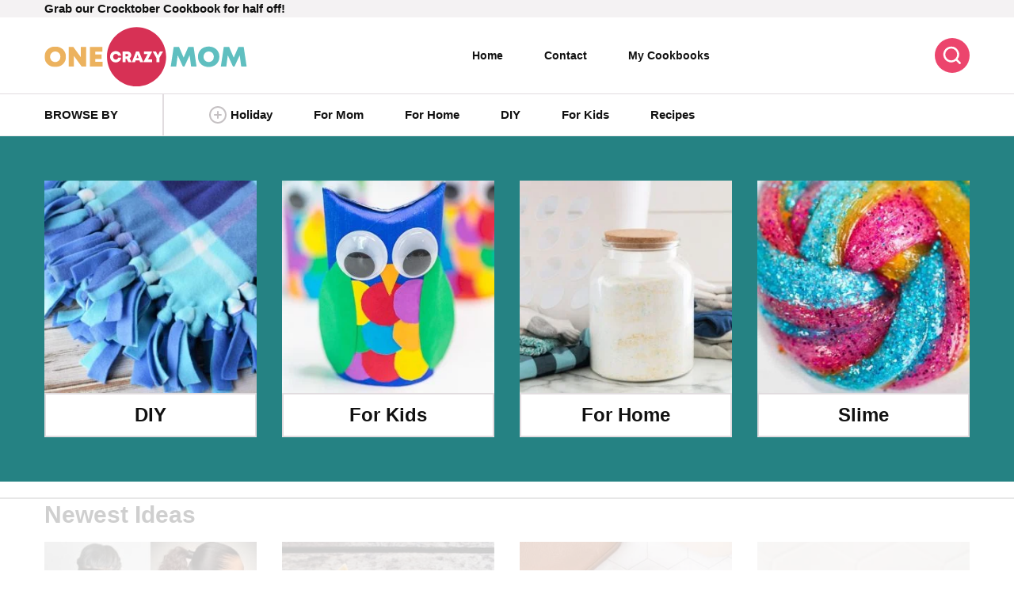

--- FILE ---
content_type: text/html; charset=UTF-8
request_url: https://www.onecrazymom.com/
body_size: 35650
content:
<!DOCTYPE html><html lang="en-US">
<head><meta charset="UTF-8"><script>if(navigator.userAgent.match(/MSIE|Internet Explorer/i)||navigator.userAgent.match(/Trident\/7\..*?rv:11/i)){var href=document.location.href;if(!href.match(/[?&]nowprocket/)){if(href.indexOf("?")==-1){if(href.indexOf("#")==-1){document.location.href=href+"?nowprocket=1"}else{document.location.href=href.replace("#","?nowprocket=1#")}}else{if(href.indexOf("#")==-1){document.location.href=href+"&nowprocket=1"}else{document.location.href=href.replace("#","&nowprocket=1#")}}}}</script><script>(()=>{class RocketLazyLoadScripts{constructor(){this.v="2.0.4",this.userEvents=["keydown","keyup","mousedown","mouseup","mousemove","mouseover","mouseout","touchmove","touchstart","touchend","touchcancel","wheel","click","dblclick","input"],this.attributeEvents=["onblur","onclick","oncontextmenu","ondblclick","onfocus","onmousedown","onmouseenter","onmouseleave","onmousemove","onmouseout","onmouseover","onmouseup","onmousewheel","onscroll","onsubmit"]}async t(){this.i(),this.o(),/iP(ad|hone)/.test(navigator.userAgent)&&this.h(),this.u(),this.l(this),this.m(),this.k(this),this.p(this),this._(),await Promise.all([this.R(),this.L()]),this.lastBreath=Date.now(),this.S(this),this.P(),this.D(),this.O(),this.M(),await this.C(this.delayedScripts.normal),await this.C(this.delayedScripts.defer),await this.C(this.delayedScripts.async),await this.T(),await this.F(),await this.j(),await this.A(),window.dispatchEvent(new Event("rocket-allScriptsLoaded")),this.everythingLoaded=!0,this.lastTouchEnd&&await new Promise(t=>setTimeout(t,500-Date.now()+this.lastTouchEnd)),this.I(),this.H(),this.U(),this.W()}i(){this.CSPIssue=sessionStorage.getItem("rocketCSPIssue"),document.addEventListener("securitypolicyviolation",t=>{this.CSPIssue||"script-src-elem"!==t.violatedDirective||"data"!==t.blockedURI||(this.CSPIssue=!0,sessionStorage.setItem("rocketCSPIssue",!0))},{isRocket:!0})}o(){window.addEventListener("pageshow",t=>{this.persisted=t.persisted,this.realWindowLoadedFired=!0},{isRocket:!0}),window.addEventListener("pagehide",()=>{this.onFirstUserAction=null},{isRocket:!0})}h(){let t;function e(e){t=e}window.addEventListener("touchstart",e,{isRocket:!0}),window.addEventListener("touchend",function i(o){o.changedTouches[0]&&t.changedTouches[0]&&Math.abs(o.changedTouches[0].pageX-t.changedTouches[0].pageX)<10&&Math.abs(o.changedTouches[0].pageY-t.changedTouches[0].pageY)<10&&o.timeStamp-t.timeStamp<200&&(window.removeEventListener("touchstart",e,{isRocket:!0}),window.removeEventListener("touchend",i,{isRocket:!0}),"INPUT"===o.target.tagName&&"text"===o.target.type||(o.target.dispatchEvent(new TouchEvent("touchend",{target:o.target,bubbles:!0})),o.target.dispatchEvent(new MouseEvent("mouseover",{target:o.target,bubbles:!0})),o.target.dispatchEvent(new PointerEvent("click",{target:o.target,bubbles:!0,cancelable:!0,detail:1,clientX:o.changedTouches[0].clientX,clientY:o.changedTouches[0].clientY})),event.preventDefault()))},{isRocket:!0})}q(t){this.userActionTriggered||("mousemove"!==t.type||this.firstMousemoveIgnored?"keyup"===t.type||"mouseover"===t.type||"mouseout"===t.type||(this.userActionTriggered=!0,this.onFirstUserAction&&this.onFirstUserAction()):this.firstMousemoveIgnored=!0),"click"===t.type&&t.preventDefault(),t.stopPropagation(),t.stopImmediatePropagation(),"touchstart"===this.lastEvent&&"touchend"===t.type&&(this.lastTouchEnd=Date.now()),"click"===t.type&&(this.lastTouchEnd=0),this.lastEvent=t.type,t.composedPath&&t.composedPath()[0].getRootNode()instanceof ShadowRoot&&(t.rocketTarget=t.composedPath()[0]),this.savedUserEvents.push(t)}u(){this.savedUserEvents=[],this.userEventHandler=this.q.bind(this),this.userEvents.forEach(t=>window.addEventListener(t,this.userEventHandler,{passive:!1,isRocket:!0})),document.addEventListener("visibilitychange",this.userEventHandler,{isRocket:!0})}U(){this.userEvents.forEach(t=>window.removeEventListener(t,this.userEventHandler,{passive:!1,isRocket:!0})),document.removeEventListener("visibilitychange",this.userEventHandler,{isRocket:!0}),this.savedUserEvents.forEach(t=>{(t.rocketTarget||t.target).dispatchEvent(new window[t.constructor.name](t.type,t))})}m(){const t="return false",e=Array.from(this.attributeEvents,t=>"data-rocket-"+t),i="["+this.attributeEvents.join("],[")+"]",o="[data-rocket-"+this.attributeEvents.join("],[data-rocket-")+"]",s=(e,i,o)=>{o&&o!==t&&(e.setAttribute("data-rocket-"+i,o),e["rocket"+i]=new Function("event",o),e.setAttribute(i,t))};new MutationObserver(t=>{for(const n of t)"attributes"===n.type&&(n.attributeName.startsWith("data-rocket-")||this.everythingLoaded?n.attributeName.startsWith("data-rocket-")&&this.everythingLoaded&&this.N(n.target,n.attributeName.substring(12)):s(n.target,n.attributeName,n.target.getAttribute(n.attributeName))),"childList"===n.type&&n.addedNodes.forEach(t=>{if(t.nodeType===Node.ELEMENT_NODE)if(this.everythingLoaded)for(const i of[t,...t.querySelectorAll(o)])for(const t of i.getAttributeNames())e.includes(t)&&this.N(i,t.substring(12));else for(const e of[t,...t.querySelectorAll(i)])for(const t of e.getAttributeNames())this.attributeEvents.includes(t)&&s(e,t,e.getAttribute(t))})}).observe(document,{subtree:!0,childList:!0,attributeFilter:[...this.attributeEvents,...e]})}I(){this.attributeEvents.forEach(t=>{document.querySelectorAll("[data-rocket-"+t+"]").forEach(e=>{this.N(e,t)})})}N(t,e){const i=t.getAttribute("data-rocket-"+e);i&&(t.setAttribute(e,i),t.removeAttribute("data-rocket-"+e))}k(t){Object.defineProperty(HTMLElement.prototype,"onclick",{get(){return this.rocketonclick||null},set(e){this.rocketonclick=e,this.setAttribute(t.everythingLoaded?"onclick":"data-rocket-onclick","this.rocketonclick(event)")}})}S(t){function e(e,i){let o=e[i];e[i]=null,Object.defineProperty(e,i,{get:()=>o,set(s){t.everythingLoaded?o=s:e["rocket"+i]=o=s}})}e(document,"onreadystatechange"),e(window,"onload"),e(window,"onpageshow");try{Object.defineProperty(document,"readyState",{get:()=>t.rocketReadyState,set(e){t.rocketReadyState=e},configurable:!0}),document.readyState="loading"}catch(t){console.log("WPRocket DJE readyState conflict, bypassing")}}l(t){this.originalAddEventListener=EventTarget.prototype.addEventListener,this.originalRemoveEventListener=EventTarget.prototype.removeEventListener,this.savedEventListeners=[],EventTarget.prototype.addEventListener=function(e,i,o){o&&o.isRocket||!t.B(e,this)&&!t.userEvents.includes(e)||t.B(e,this)&&!t.userActionTriggered||e.startsWith("rocket-")||t.everythingLoaded?t.originalAddEventListener.call(this,e,i,o):(t.savedEventListeners.push({target:this,remove:!1,type:e,func:i,options:o}),"mouseenter"!==e&&"mouseleave"!==e||t.originalAddEventListener.call(this,e,t.savedUserEvents.push,o))},EventTarget.prototype.removeEventListener=function(e,i,o){o&&o.isRocket||!t.B(e,this)&&!t.userEvents.includes(e)||t.B(e,this)&&!t.userActionTriggered||e.startsWith("rocket-")||t.everythingLoaded?t.originalRemoveEventListener.call(this,e,i,o):t.savedEventListeners.push({target:this,remove:!0,type:e,func:i,options:o})}}J(t,e){this.savedEventListeners=this.savedEventListeners.filter(i=>{let o=i.type,s=i.target||window;return e!==o||t!==s||(this.B(o,s)&&(i.type="rocket-"+o),this.$(i),!1)})}H(){EventTarget.prototype.addEventListener=this.originalAddEventListener,EventTarget.prototype.removeEventListener=this.originalRemoveEventListener,this.savedEventListeners.forEach(t=>this.$(t))}$(t){t.remove?this.originalRemoveEventListener.call(t.target,t.type,t.func,t.options):this.originalAddEventListener.call(t.target,t.type,t.func,t.options)}p(t){let e;function i(e){return t.everythingLoaded?e:e.split(" ").map(t=>"load"===t||t.startsWith("load.")?"rocket-jquery-load":t).join(" ")}function o(o){function s(e){const s=o.fn[e];o.fn[e]=o.fn.init.prototype[e]=function(){return this[0]===window&&t.userActionTriggered&&("string"==typeof arguments[0]||arguments[0]instanceof String?arguments[0]=i(arguments[0]):"object"==typeof arguments[0]&&Object.keys(arguments[0]).forEach(t=>{const e=arguments[0][t];delete arguments[0][t],arguments[0][i(t)]=e})),s.apply(this,arguments),this}}if(o&&o.fn&&!t.allJQueries.includes(o)){const e={DOMContentLoaded:[],"rocket-DOMContentLoaded":[]};for(const t in e)document.addEventListener(t,()=>{e[t].forEach(t=>t())},{isRocket:!0});o.fn.ready=o.fn.init.prototype.ready=function(i){function s(){parseInt(o.fn.jquery)>2?setTimeout(()=>i.bind(document)(o)):i.bind(document)(o)}return"function"==typeof i&&(t.realDomReadyFired?!t.userActionTriggered||t.fauxDomReadyFired?s():e["rocket-DOMContentLoaded"].push(s):e.DOMContentLoaded.push(s)),o([])},s("on"),s("one"),s("off"),t.allJQueries.push(o)}e=o}t.allJQueries=[],o(window.jQuery),Object.defineProperty(window,"jQuery",{get:()=>e,set(t){o(t)}})}P(){const t=new Map;document.write=document.writeln=function(e){const i=document.currentScript,o=document.createRange(),s=i.parentElement;let n=t.get(i);void 0===n&&(n=i.nextSibling,t.set(i,n));const c=document.createDocumentFragment();o.setStart(c,0),c.appendChild(o.createContextualFragment(e)),s.insertBefore(c,n)}}async R(){return new Promise(t=>{this.userActionTriggered?t():this.onFirstUserAction=t})}async L(){return new Promise(t=>{document.addEventListener("DOMContentLoaded",()=>{this.realDomReadyFired=!0,t()},{isRocket:!0})})}async j(){return this.realWindowLoadedFired?Promise.resolve():new Promise(t=>{window.addEventListener("load",t,{isRocket:!0})})}M(){this.pendingScripts=[];this.scriptsMutationObserver=new MutationObserver(t=>{for(const e of t)e.addedNodes.forEach(t=>{"SCRIPT"!==t.tagName||t.noModule||t.isWPRocket||this.pendingScripts.push({script:t,promise:new Promise(e=>{const i=()=>{const i=this.pendingScripts.findIndex(e=>e.script===t);i>=0&&this.pendingScripts.splice(i,1),e()};t.addEventListener("load",i,{isRocket:!0}),t.addEventListener("error",i,{isRocket:!0}),setTimeout(i,1e3)})})})}),this.scriptsMutationObserver.observe(document,{childList:!0,subtree:!0})}async F(){await this.X(),this.pendingScripts.length?(await this.pendingScripts[0].promise,await this.F()):this.scriptsMutationObserver.disconnect()}D(){this.delayedScripts={normal:[],async:[],defer:[]},document.querySelectorAll("script[type$=rocketlazyloadscript]").forEach(t=>{t.hasAttribute("data-rocket-src")?t.hasAttribute("async")&&!1!==t.async?this.delayedScripts.async.push(t):t.hasAttribute("defer")&&!1!==t.defer||"module"===t.getAttribute("data-rocket-type")?this.delayedScripts.defer.push(t):this.delayedScripts.normal.push(t):this.delayedScripts.normal.push(t)})}async _(){await this.L();let t=[];document.querySelectorAll("script[type$=rocketlazyloadscript][data-rocket-src]").forEach(e=>{let i=e.getAttribute("data-rocket-src");if(i&&!i.startsWith("data:")){i.startsWith("//")&&(i=location.protocol+i);try{const o=new URL(i).origin;o!==location.origin&&t.push({src:o,crossOrigin:e.crossOrigin||"module"===e.getAttribute("data-rocket-type")})}catch(t){}}}),t=[...new Map(t.map(t=>[JSON.stringify(t),t])).values()],this.Y(t,"preconnect")}async G(t){if(await this.K(),!0!==t.noModule||!("noModule"in HTMLScriptElement.prototype))return new Promise(e=>{let i;function o(){(i||t).setAttribute("data-rocket-status","executed"),e()}try{if(navigator.userAgent.includes("Firefox/")||""===navigator.vendor||this.CSPIssue)i=document.createElement("script"),[...t.attributes].forEach(t=>{let e=t.nodeName;"type"!==e&&("data-rocket-type"===e&&(e="type"),"data-rocket-src"===e&&(e="src"),i.setAttribute(e,t.nodeValue))}),t.text&&(i.text=t.text),t.nonce&&(i.nonce=t.nonce),i.hasAttribute("src")?(i.addEventListener("load",o,{isRocket:!0}),i.addEventListener("error",()=>{i.setAttribute("data-rocket-status","failed-network"),e()},{isRocket:!0}),setTimeout(()=>{i.isConnected||e()},1)):(i.text=t.text,o()),i.isWPRocket=!0,t.parentNode.replaceChild(i,t);else{const i=t.getAttribute("data-rocket-type"),s=t.getAttribute("data-rocket-src");i?(t.type=i,t.removeAttribute("data-rocket-type")):t.removeAttribute("type"),t.addEventListener("load",o,{isRocket:!0}),t.addEventListener("error",i=>{this.CSPIssue&&i.target.src.startsWith("data:")?(console.log("WPRocket: CSP fallback activated"),t.removeAttribute("src"),this.G(t).then(e)):(t.setAttribute("data-rocket-status","failed-network"),e())},{isRocket:!0}),s?(t.fetchPriority="high",t.removeAttribute("data-rocket-src"),t.src=s):t.src="data:text/javascript;base64,"+window.btoa(unescape(encodeURIComponent(t.text)))}}catch(i){t.setAttribute("data-rocket-status","failed-transform"),e()}});t.setAttribute("data-rocket-status","skipped")}async C(t){const e=t.shift();return e?(e.isConnected&&await this.G(e),this.C(t)):Promise.resolve()}O(){this.Y([...this.delayedScripts.normal,...this.delayedScripts.defer,...this.delayedScripts.async],"preload")}Y(t,e){this.trash=this.trash||[];let i=!0;var o=document.createDocumentFragment();t.forEach(t=>{const s=t.getAttribute&&t.getAttribute("data-rocket-src")||t.src;if(s&&!s.startsWith("data:")){const n=document.createElement("link");n.href=s,n.rel=e,"preconnect"!==e&&(n.as="script",n.fetchPriority=i?"high":"low"),t.getAttribute&&"module"===t.getAttribute("data-rocket-type")&&(n.crossOrigin=!0),t.crossOrigin&&(n.crossOrigin=t.crossOrigin),t.integrity&&(n.integrity=t.integrity),t.nonce&&(n.nonce=t.nonce),o.appendChild(n),this.trash.push(n),i=!1}}),document.head.appendChild(o)}W(){this.trash.forEach(t=>t.remove())}async T(){try{document.readyState="interactive"}catch(t){}this.fauxDomReadyFired=!0;try{await this.K(),this.J(document,"readystatechange"),document.dispatchEvent(new Event("rocket-readystatechange")),await this.K(),document.rocketonreadystatechange&&document.rocketonreadystatechange(),await this.K(),this.J(document,"DOMContentLoaded"),document.dispatchEvent(new Event("rocket-DOMContentLoaded")),await this.K(),this.J(window,"DOMContentLoaded"),window.dispatchEvent(new Event("rocket-DOMContentLoaded"))}catch(t){console.error(t)}}async A(){try{document.readyState="complete"}catch(t){}try{await this.K(),this.J(document,"readystatechange"),document.dispatchEvent(new Event("rocket-readystatechange")),await this.K(),document.rocketonreadystatechange&&document.rocketonreadystatechange(),await this.K(),this.J(window,"load"),window.dispatchEvent(new Event("rocket-load")),await this.K(),window.rocketonload&&window.rocketonload(),await this.K(),this.allJQueries.forEach(t=>t(window).trigger("rocket-jquery-load")),await this.K(),this.J(window,"pageshow");const t=new Event("rocket-pageshow");t.persisted=this.persisted,window.dispatchEvent(t),await this.K(),window.rocketonpageshow&&window.rocketonpageshow({persisted:this.persisted})}catch(t){console.error(t)}}async K(){Date.now()-this.lastBreath>45&&(await this.X(),this.lastBreath=Date.now())}async X(){return document.hidden?new Promise(t=>setTimeout(t)):new Promise(t=>requestAnimationFrame(t))}B(t,e){return e===document&&"readystatechange"===t||(e===document&&"DOMContentLoaded"===t||(e===window&&"DOMContentLoaded"===t||(e===window&&"load"===t||e===window&&"pageshow"===t)))}static run(){(new RocketLazyLoadScripts).t()}}RocketLazyLoadScripts.run()})();</script><script data-no-optimize="1" data-cfasync="false">!function(){"use strict";const t={adt_ei:{identityApiKey:"plainText",source:"url",type:"plaintext",priority:1},adt_eih:{identityApiKey:"sha256",source:"urlh",type:"hashed",priority:2},sh_kit:{identityApiKey:"sha256",source:"urlhck",type:"hashed",priority:3}},e=Object.keys(t);function i(t){return function(t){const e=t.match(/((?=([a-z0-9._!#$%+^&*()[\]<>-]+))\2@[a-z0-9._-]+\.[a-z0-9._-]+)/gi);return e?e[0]:""}(function(t){return t.replace(/\s/g,"")}(t.toLowerCase()))}!async function(){const n=new URL(window.location.href),o=n.searchParams;let a=null;const r=Object.entries(t).sort(([,t],[,e])=>t.priority-e.priority).map(([t])=>t);for(const e of r){const n=o.get(e),r=t[e];if(!n||!r)continue;const c=decodeURIComponent(n),d="plaintext"===r.type&&i(c),s="hashed"===r.type&&c;if(d||s){a={value:c,config:r};break}}if(a){const{value:t,config:e}=a;window.adthrive=window.adthrive||{},window.adthrive.cmd=window.adthrive.cmd||[],window.adthrive.cmd.push(function(){window.adthrive.identityApi({source:e.source,[e.identityApiKey]:t},({success:i,data:n})=>{i?window.adthrive.log("info","Plugin","detectEmails",`Identity API called with ${e.type} email: ${t}`,n):window.adthrive.log("warning","Plugin","detectEmails",`Failed to call Identity API with ${e.type} email: ${t}`,n)})})}!function(t,e){const i=new URL(e);t.forEach(t=>i.searchParams.delete(t)),history.replaceState(null,"",i.toString())}(e,n)}()}();
</script><meta name='robots' content='index, follow, max-image-preview:large, max-snippet:-1, max-video-preview:-1' />

<script data-no-optimize="1" data-cfasync="false">
(function(w, d) {
	w.adthrive = w.adthrive || {};
	w.adthrive.cmd = w.adthrive.cmd || [];
	w.adthrive.plugin = 'adthrive-ads-3.9.0';
	w.adthrive.host = 'ads.adthrive.com';
	w.adthrive.integration = 'plugin';

	var commitParam = (w.adthriveCLS && w.adthriveCLS.bucket !== 'prod' && w.adthriveCLS.branch) ? '&commit=' + w.adthriveCLS.branch : '';

	var s = d.createElement('script');
	s.async = true;
	s.referrerpolicy='no-referrer-when-downgrade';
	s.src = 'https://' + w.adthrive.host + '/sites/5376fd3cf8ea21f37814e8d6/ads.min.js?referrer=' + w.encodeURIComponent(w.location.href) + commitParam + '&cb=' + (Math.floor(Math.random() * 100) + 1) + '';
	var n = d.getElementsByTagName('script')[0];
	n.parentNode.insertBefore(s, n);
})(window, document);
</script>
<link rel="dns-prefetch" href="https://ads.adthrive.com/"><link rel="preconnect" href="https://ads.adthrive.com/"><link rel="preconnect" href="https://ads.adthrive.com/" crossorigin>
	<!-- This site is optimized with the Yoast SEO Premium plugin v24.9 (Yoast SEO v24.9) - https://yoast.com/wordpress/plugins/seo/ -->
	<title>Home - One Crazy Mom</title>
<link crossorigin data-rocket-preconnect href="https://ads.adthrive.com" rel="preconnect">
<link crossorigin data-rocket-preconnect href="https://f.convertkit.com" rel="preconnect">
<link crossorigin data-rocket-preload as="font" href="https://www.onecrazymom.com/wp-content/plugins/wp-recipe-maker/dist/fonts/instacart.woff2" rel="preload">
<style id="wpr-usedcss">:root{--comment-rating-star-color:#343434}.comment-form-wprm-rating{margin-bottom:20px;margin-top:5px;text-align:left}.rtl .comment-form-wprm-rating{text-align:right}:root{--wprm-popup-font-size:16px;--wprm-popup-background:#fff;--wprm-popup-title:#000;--wprm-popup-content:#444;--wprm-popup-button-background:#5a822b;--wprm-popup-button-text:#fff}.tippy-box[data-animation=fade][data-state=hidden]{opacity:0}[data-tippy-root]{max-width:calc(100vw - 10px)}.tippy-box{background-color:#333;border-radius:4px;color:#fff;font-size:14px;line-height:1.4;outline:0;position:relative;transition-property:transform,visibility,opacity;white-space:normal}.tippy-box[data-placement^=top]>.tippy-arrow{bottom:0}.tippy-box[data-placement^=top]>.tippy-arrow:before{border-top-color:initial;border-width:8px 8px 0;bottom:-7px;left:0;transform-origin:center top}.tippy-box[data-placement^=bottom]>.tippy-arrow{top:0}.tippy-box[data-placement^=bottom]>.tippy-arrow:before{border-bottom-color:initial;border-width:0 8px 8px;left:0;top:-7px;transform-origin:center bottom}.tippy-box[data-placement^=left]>.tippy-arrow{right:0}.tippy-box[data-placement^=left]>.tippy-arrow:before{border-left-color:initial;border-width:8px 0 8px 8px;right:-7px;transform-origin:center left}.tippy-box[data-placement^=right]>.tippy-arrow{left:0}.tippy-box[data-placement^=right]>.tippy-arrow:before{border-right-color:initial;border-width:8px 8px 8px 0;left:-7px;transform-origin:center right}.tippy-box[data-inertia][data-state=visible]{transition-timing-function:cubic-bezier(.54,1.5,.38,1.11)}.tippy-arrow{color:#333;height:16px;width:16px}.tippy-arrow:before{border-color:transparent;border-style:solid;content:"";position:absolute}.tippy-content{padding:5px 9px;position:relative;z-index:1}.tippy-box[data-theme=wprm] .tippy-content p:first-child{margin-top:0}.tippy-box[data-theme=wprm] .tippy-content p:last-child{margin-bottom:0}.wprm-loader{animation:1s ease-in-out infinite wprmSpin;-webkit-animation:1s ease-in-out infinite wprmSpin;border:2px solid hsla(0,0%,78%,.3);border-radius:50%;border-top-color:#444;display:inline-block;height:10px;width:10px}@keyframes wprmSpin{to{-webkit-transform:rotate(1turn)}}@-webkit-keyframes wprmSpin{to{-webkit-transform:rotate(1turn)}}.wprm-recipe-container{outline:0}.wprm-recipe{overflow:hidden;zoom:1;clear:both;text-align:left}.wprm-recipe *{box-sizing:border-box}.wprm-recipe ul{-webkit-margin-before:0;-webkit-margin-after:0;-webkit-padding-start:0;margin:0;padding:0}.wprm-recipe li{font-size:1em;margin:0 0 0 32px;padding:0}.wprm-recipe p{font-size:1em;margin:0;padding:0}.wprm-recipe li,.wprm-recipe li.wprm-recipe-instruction{list-style-position:outside}.wprm-recipe li:before{display:none}.wprm-recipe h1,.wprm-recipe h2,.wprm-recipe h3{clear:none;font-variant:normal;letter-spacing:normal;margin:0;padding:0;text-transform:none}body:not(.wprm-print) .wprm-recipe p:first-letter{color:inherit;font-family:inherit;font-size:inherit;line-height:inherit;margin:inherit;padding:inherit}.rtl .wprm-recipe{text-align:right}.rtl .wprm-recipe li{margin:0 32px 0 0}.wprm-expandable-container.wprm-expandable-expanded .wprm-expandable-button-show{display:none}.wprm-recipe-shop-instacart-loading{cursor:wait;opacity:.5}@font-face{font-display:swap;font-family:Instacart;font-style:normal;font-weight:400;src:url(https://www.onecrazymom.com/wp-content/plugins/wp-recipe-maker/dist/fonts/instacart.woff2) format("woff2")}.wprm-recipe-shop-instacart{align-items:center;border:1px solid #003d29;border-radius:23px;cursor:pointer;display:inline-flex;font-family:Instacart,system-ui,-apple-system,BlinkMacSystemFont,Segoe UI,Roboto,Oxygen,Ubuntu,Cantarell,Open Sans,Helvetica Neue,sans-serif;font-size:14px;height:46px;padding:0 18px}.wprm-recipe-shop-instacart>img{height:22px!important;margin:0!important;padding:0!important;width:auto!important}.wprm-recipe-shop-instacart>span{margin-left:10px}.wprm-recipe-instructions-container .wprm-recipe-instruction-media{margin:5px 0 15px;max-width:100%}:where(.wp-block-button__link){border-radius:9999px;box-shadow:none;padding:calc(.667em + 2px) calc(1.333em + 2px);text-decoration:none}:root :where(.wp-block-button .wp-block-button__link.is-style-outline),:root :where(.wp-block-button.is-style-outline>.wp-block-button__link){border:2px solid;padding:.667em 1.333em}:root :where(.wp-block-button .wp-block-button__link.is-style-outline:not(.has-text-color)),:root :where(.wp-block-button.is-style-outline>.wp-block-button__link:not(.has-text-color)){color:currentColor}:root :where(.wp-block-button .wp-block-button__link.is-style-outline:not(.has-background)),:root :where(.wp-block-button.is-style-outline>.wp-block-button__link:not(.has-background)){background-color:initial;background-image:none}:where(.wp-block-calendar table:not(.has-background) th){background:#ddd}:where(.wp-block-columns){margin-bottom:1.75em}:where(.wp-block-columns.has-background){padding:1.25em 2.375em}:where(.wp-block-post-comments input[type=submit]){border:none}:where(.wp-block-cover-image:not(.has-text-color)),:where(.wp-block-cover:not(.has-text-color)){color:#fff}:where(.wp-block-cover-image.is-light:not(.has-text-color)),:where(.wp-block-cover.is-light:not(.has-text-color)){color:#000}:root :where(.wp-block-cover h1:not(.has-text-color)),:root :where(.wp-block-cover h2:not(.has-text-color)),:root :where(.wp-block-cover h3:not(.has-text-color)),:root :where(.wp-block-cover h4:not(.has-text-color)),:root :where(.wp-block-cover h5:not(.has-text-color)),:root :where(.wp-block-cover h6:not(.has-text-color)),:root :where(.wp-block-cover p:not(.has-text-color)){color:inherit}:where(.wp-block-file){margin-bottom:1.5em}:where(.wp-block-file__button){border-radius:2em;display:inline-block;padding:.5em 1em}:where(.wp-block-file__button):is(a):active,:where(.wp-block-file__button):is(a):focus,:where(.wp-block-file__button):is(a):hover,:where(.wp-block-file__button):is(a):visited{box-shadow:none;color:#fff;opacity:.85;text-decoration:none}.wp-block-group{box-sizing:border-box}:where(.wp-block-group.wp-block-group-is-layout-constrained){position:relative}h1.has-background,h2.has-background,h3.has-background{padding:1.25em 2.375em}:root :where(.wp-block-image.is-style-rounded img,.wp-block-image .is-style-rounded img){border-radius:9999px}:where(.wp-block-latest-comments:not([style*=line-height] .wp-block-latest-comments__comment)){line-height:1.1}:where(.wp-block-latest-comments:not([style*=line-height] .wp-block-latest-comments__comment-excerpt p)){line-height:1.8}:root :where(.wp-block-latest-posts.is-grid){padding:0}:root :where(.wp-block-latest-posts.wp-block-latest-posts__list){padding-left:0}ul{box-sizing:border-box}:root :where(ul.has-background,ol.has-background){padding:1.25em 2.375em}:where(.wp-block-navigation.has-background .wp-block-navigation-item a:not(.wp-element-button)),:where(.wp-block-navigation.has-background .wp-block-navigation-submenu a:not(.wp-element-button)){padding:.5em 1em}:where(.wp-block-navigation .wp-block-navigation__submenu-container .wp-block-navigation-item a:not(.wp-element-button)),:where(.wp-block-navigation .wp-block-navigation__submenu-container .wp-block-navigation-submenu a:not(.wp-element-button)),:where(.wp-block-navigation .wp-block-navigation__submenu-container .wp-block-navigation-submenu button.wp-block-navigation-item__content),:where(.wp-block-navigation .wp-block-navigation__submenu-container .wp-block-pages-list__item button.wp-block-navigation-item__content){padding:.5em 1em}:root :where(p.has-background){padding:1.25em 2.375em}:where(p.has-text-color:not(.has-link-color)) a{color:inherit}:where(.wp-block-post-comments-form) input:not([type=submit]),:where(.wp-block-post-comments-form) textarea{border:1px solid #949494;font-family:inherit;font-size:1em}:where(.wp-block-post-comments-form) input:where(:not([type=submit]):not([type=checkbox])),:where(.wp-block-post-comments-form) textarea{padding:calc(.667em + 2px)}:where(.wp-block-post-excerpt){margin-bottom:var(--wp--style--block-gap);margin-top:var(--wp--style--block-gap)}:where(.wp-block-preformatted.has-background){padding:1.25em 2.375em}:where(.wp-block-search__button){border:1px solid #ccc;padding:6px 10px}:where(.wp-block-search__input){font-family:inherit;font-size:inherit;font-style:inherit;font-weight:inherit;letter-spacing:inherit;line-height:inherit;text-transform:inherit}:where(.wp-block-search__button-inside .wp-block-search__inside-wrapper){border:1px solid #949494;box-sizing:border-box;padding:4px}:where(.wp-block-search__button-inside .wp-block-search__inside-wrapper) .wp-block-search__input{border:none;border-radius:0;padding:0 4px}:where(.wp-block-search__button-inside .wp-block-search__inside-wrapper) .wp-block-search__input:focus{outline:0}:where(.wp-block-search__button-inside .wp-block-search__inside-wrapper) :where(.wp-block-search__button){padding:4px 8px}:root :where(.wp-block-separator.is-style-dots){height:auto;line-height:1;text-align:center}:root :where(.wp-block-separator.is-style-dots):before{color:currentColor;content:"···";font-family:serif;font-size:1.5em;letter-spacing:2em;padding-left:2em}:root :where(.wp-block-site-logo.is-style-rounded){border-radius:9999px}:root :where(.wp-block-site-title a){color:inherit}:where(.wp-block-social-links:not(.is-style-logos-only)) .wp-social-link{background-color:#f0f0f0;color:#444}:where(.wp-block-social-links:not(.is-style-logos-only)) .wp-social-link-amazon{background-color:#f90;color:#fff}:where(.wp-block-social-links:not(.is-style-logos-only)) .wp-social-link-bandcamp{background-color:#1ea0c3;color:#fff}:where(.wp-block-social-links:not(.is-style-logos-only)) .wp-social-link-behance{background-color:#0757fe;color:#fff}:where(.wp-block-social-links:not(.is-style-logos-only)) .wp-social-link-bluesky{background-color:#0a7aff;color:#fff}:where(.wp-block-social-links:not(.is-style-logos-only)) .wp-social-link-codepen{background-color:#1e1f26;color:#fff}:where(.wp-block-social-links:not(.is-style-logos-only)) .wp-social-link-deviantart{background-color:#02e49b;color:#fff}:where(.wp-block-social-links:not(.is-style-logos-only)) .wp-social-link-dribbble{background-color:#e94c89;color:#fff}:where(.wp-block-social-links:not(.is-style-logos-only)) .wp-social-link-dropbox{background-color:#4280ff;color:#fff}:where(.wp-block-social-links:not(.is-style-logos-only)) .wp-social-link-etsy{background-color:#f45800;color:#fff}:where(.wp-block-social-links:not(.is-style-logos-only)) .wp-social-link-facebook{background-color:#1778f2;color:#fff}:where(.wp-block-social-links:not(.is-style-logos-only)) .wp-social-link-fivehundredpx{background-color:#000;color:#fff}:where(.wp-block-social-links:not(.is-style-logos-only)) .wp-social-link-flickr{background-color:#0461dd;color:#fff}:where(.wp-block-social-links:not(.is-style-logos-only)) .wp-social-link-foursquare{background-color:#e65678;color:#fff}:where(.wp-block-social-links:not(.is-style-logos-only)) .wp-social-link-github{background-color:#24292d;color:#fff}:where(.wp-block-social-links:not(.is-style-logos-only)) .wp-social-link-goodreads{background-color:#eceadd;color:#382110}:where(.wp-block-social-links:not(.is-style-logos-only)) .wp-social-link-google{background-color:#ea4434;color:#fff}:where(.wp-block-social-links:not(.is-style-logos-only)) .wp-social-link-gravatar{background-color:#1d4fc4;color:#fff}:where(.wp-block-social-links:not(.is-style-logos-only)) .wp-social-link-instagram{background-color:#f00075;color:#fff}:where(.wp-block-social-links:not(.is-style-logos-only)) .wp-social-link-lastfm{background-color:#e21b24;color:#fff}:where(.wp-block-social-links:not(.is-style-logos-only)) .wp-social-link-linkedin{background-color:#0d66c2;color:#fff}:where(.wp-block-social-links:not(.is-style-logos-only)) .wp-social-link-mastodon{background-color:#3288d4;color:#fff}:where(.wp-block-social-links:not(.is-style-logos-only)) .wp-social-link-medium{background-color:#000;color:#fff}:where(.wp-block-social-links:not(.is-style-logos-only)) .wp-social-link-meetup{background-color:#f6405f;color:#fff}:where(.wp-block-social-links:not(.is-style-logos-only)) .wp-social-link-patreon{background-color:#000;color:#fff}:where(.wp-block-social-links:not(.is-style-logos-only)) .wp-social-link-pinterest{background-color:#e60122;color:#fff}:where(.wp-block-social-links:not(.is-style-logos-only)) .wp-social-link-pocket{background-color:#ef4155;color:#fff}:where(.wp-block-social-links:not(.is-style-logos-only)) .wp-social-link-reddit{background-color:#ff4500;color:#fff}:where(.wp-block-social-links:not(.is-style-logos-only)) .wp-social-link-skype{background-color:#0478d7;color:#fff}:where(.wp-block-social-links:not(.is-style-logos-only)) .wp-social-link-snapchat{background-color:#fefc00;color:#fff;stroke:#000}:where(.wp-block-social-links:not(.is-style-logos-only)) .wp-social-link-soundcloud{background-color:#ff5600;color:#fff}:where(.wp-block-social-links:not(.is-style-logos-only)) .wp-social-link-spotify{background-color:#1bd760;color:#fff}:where(.wp-block-social-links:not(.is-style-logos-only)) .wp-social-link-telegram{background-color:#2aabee;color:#fff}:where(.wp-block-social-links:not(.is-style-logos-only)) .wp-social-link-threads{background-color:#000;color:#fff}:where(.wp-block-social-links:not(.is-style-logos-only)) .wp-social-link-tiktok{background-color:#000;color:#fff}:where(.wp-block-social-links:not(.is-style-logos-only)) .wp-social-link-tumblr{background-color:#011835;color:#fff}:where(.wp-block-social-links:not(.is-style-logos-only)) .wp-social-link-twitch{background-color:#6440a4;color:#fff}:where(.wp-block-social-links:not(.is-style-logos-only)) .wp-social-link-twitter{background-color:#1da1f2;color:#fff}:where(.wp-block-social-links:not(.is-style-logos-only)) .wp-social-link-vimeo{background-color:#1eb7ea;color:#fff}:where(.wp-block-social-links:not(.is-style-logos-only)) .wp-social-link-vk{background-color:#4680c2;color:#fff}:where(.wp-block-social-links:not(.is-style-logos-only)) .wp-social-link-wordpress{background-color:#3499cd;color:#fff}:where(.wp-block-social-links:not(.is-style-logos-only)) .wp-social-link-whatsapp{background-color:#25d366;color:#fff}:where(.wp-block-social-links:not(.is-style-logos-only)) .wp-social-link-x{background-color:#000;color:#fff}:where(.wp-block-social-links:not(.is-style-logos-only)) .wp-social-link-yelp{background-color:#d32422;color:#fff}:where(.wp-block-social-links:not(.is-style-logos-only)) .wp-social-link-youtube{background-color:red;color:#fff}:where(.wp-block-social-links.is-style-logos-only) .wp-social-link{background:0 0}:where(.wp-block-social-links.is-style-logos-only) .wp-social-link svg{height:1.25em;width:1.25em}:where(.wp-block-social-links.is-style-logos-only) .wp-social-link-amazon{color:#f90}:where(.wp-block-social-links.is-style-logos-only) .wp-social-link-bandcamp{color:#1ea0c3}:where(.wp-block-social-links.is-style-logos-only) .wp-social-link-behance{color:#0757fe}:where(.wp-block-social-links.is-style-logos-only) .wp-social-link-bluesky{color:#0a7aff}:where(.wp-block-social-links.is-style-logos-only) .wp-social-link-codepen{color:#1e1f26}:where(.wp-block-social-links.is-style-logos-only) .wp-social-link-deviantart{color:#02e49b}:where(.wp-block-social-links.is-style-logos-only) .wp-social-link-dribbble{color:#e94c89}:where(.wp-block-social-links.is-style-logos-only) .wp-social-link-dropbox{color:#4280ff}:where(.wp-block-social-links.is-style-logos-only) .wp-social-link-etsy{color:#f45800}:where(.wp-block-social-links.is-style-logos-only) .wp-social-link-facebook{color:#1778f2}:where(.wp-block-social-links.is-style-logos-only) .wp-social-link-fivehundredpx{color:#000}:where(.wp-block-social-links.is-style-logos-only) .wp-social-link-flickr{color:#0461dd}:where(.wp-block-social-links.is-style-logos-only) .wp-social-link-foursquare{color:#e65678}:where(.wp-block-social-links.is-style-logos-only) .wp-social-link-github{color:#24292d}:where(.wp-block-social-links.is-style-logos-only) .wp-social-link-goodreads{color:#382110}:where(.wp-block-social-links.is-style-logos-only) .wp-social-link-google{color:#ea4434}:where(.wp-block-social-links.is-style-logos-only) .wp-social-link-gravatar{color:#1d4fc4}:where(.wp-block-social-links.is-style-logos-only) .wp-social-link-instagram{color:#f00075}:where(.wp-block-social-links.is-style-logos-only) .wp-social-link-lastfm{color:#e21b24}:where(.wp-block-social-links.is-style-logos-only) .wp-social-link-linkedin{color:#0d66c2}:where(.wp-block-social-links.is-style-logos-only) .wp-social-link-mastodon{color:#3288d4}:where(.wp-block-social-links.is-style-logos-only) .wp-social-link-medium{color:#000}:where(.wp-block-social-links.is-style-logos-only) .wp-social-link-meetup{color:#f6405f}:where(.wp-block-social-links.is-style-logos-only) .wp-social-link-patreon{color:#000}:where(.wp-block-social-links.is-style-logos-only) .wp-social-link-pinterest{color:#e60122}:where(.wp-block-social-links.is-style-logos-only) .wp-social-link-pocket{color:#ef4155}:where(.wp-block-social-links.is-style-logos-only) .wp-social-link-reddit{color:#ff4500}:where(.wp-block-social-links.is-style-logos-only) .wp-social-link-skype{color:#0478d7}:where(.wp-block-social-links.is-style-logos-only) .wp-social-link-snapchat{color:#fff;stroke:#000}:where(.wp-block-social-links.is-style-logos-only) .wp-social-link-soundcloud{color:#ff5600}:where(.wp-block-social-links.is-style-logos-only) .wp-social-link-spotify{color:#1bd760}:where(.wp-block-social-links.is-style-logos-only) .wp-social-link-telegram{color:#2aabee}:where(.wp-block-social-links.is-style-logos-only) .wp-social-link-threads{color:#000}:where(.wp-block-social-links.is-style-logos-only) .wp-social-link-tiktok{color:#000}:where(.wp-block-social-links.is-style-logos-only) .wp-social-link-tumblr{color:#011835}:where(.wp-block-social-links.is-style-logos-only) .wp-social-link-twitch{color:#6440a4}:where(.wp-block-social-links.is-style-logos-only) .wp-social-link-twitter{color:#1da1f2}:where(.wp-block-social-links.is-style-logos-only) .wp-social-link-vimeo{color:#1eb7ea}:where(.wp-block-social-links.is-style-logos-only) .wp-social-link-vk{color:#4680c2}:where(.wp-block-social-links.is-style-logos-only) .wp-social-link-whatsapp{color:#25d366}:where(.wp-block-social-links.is-style-logos-only) .wp-social-link-wordpress{color:#3499cd}:where(.wp-block-social-links.is-style-logos-only) .wp-social-link-x{color:#000}:where(.wp-block-social-links.is-style-logos-only) .wp-social-link-yelp{color:#d32422}:where(.wp-block-social-links.is-style-logos-only) .wp-social-link-youtube{color:red}:root :where(.wp-block-social-links .wp-social-link a){padding:.25em}:root :where(.wp-block-social-links.is-style-logos-only .wp-social-link a){padding:0}:root :where(.wp-block-social-links.is-style-pill-shape .wp-social-link a){padding-left:.66667em;padding-right:.66667em}:root :where(.wp-block-tag-cloud.is-style-outline){display:flex;flex-wrap:wrap;gap:1ch}:root :where(.wp-block-tag-cloud.is-style-outline a){border:1px solid;font-size:unset!important;margin-right:0;padding:1ch 2ch;text-decoration:none!important}:where(.wp-block-term-description){margin-bottom:var(--wp--style--block-gap);margin-top:var(--wp--style--block-gap)}:where(pre.wp-block-verse){font-family:inherit}.entry-content{counter-reset:footnotes}:root{--wp--preset--font-size--normal:16px;--wp--preset--font-size--huge:42px}.screen-reader-text{border:0;clip:rect(1px,1px,1px,1px);clip-path:inset(50%);height:1px;margin:-1px;overflow:hidden;padding:0;position:absolute;width:1px;word-wrap:normal!important}.screen-reader-text:focus{background-color:#ddd;clip:auto!important;clip-path:none;color:#444;display:block;font-size:1em;height:auto;left:5px;line-height:normal;padding:15px 23px 14px;text-decoration:none;top:5px;width:auto;z-index:100000}html :where(.has-border-color){border-style:solid}html :where([style*=border-top-color]){border-top-style:solid}html :where([style*=border-right-color]){border-right-style:solid}html :where([style*=border-bottom-color]){border-bottom-style:solid}html :where([style*=border-left-color]){border-left-style:solid}html :where([style*=border-width]){border-style:solid}html :where([style*=border-top-width]){border-top-style:solid}html :where([style*=border-right-width]){border-right-style:solid}html :where([style*=border-bottom-width]){border-bottom-style:solid}html :where([style*=border-left-width]){border-left-style:solid}html :where(img[class*=wp-image-]){height:auto;max-width:100%}:where(figure){margin:0 0 1em}html :where(.is-position-sticky){--wp-admin--admin-bar--position-offset:var(--wp-admin--admin-bar--height,0px)}@media screen and (max-width:600px){html :where(.is-position-sticky){--wp-admin--admin-bar--position-offset:0px}}.block-quick-links__header h1,.block-quick-links__header h2,.editor-styles-wrapper .block-quick-links__header h1,.editor-styles-wrapper .block-quick-links__header h2{margin-bottom:8px}:is(.block-quick-links__header h1,.block-quick-links__header h2,.editor-styles-wrapper .block-quick-links__header h1,.editor-styles-wrapper .block-quick-links__header h2)+*{margin-top:8px}.convertkit-button a,.convertkit-button span{display:block;padding:calc(.667em + 2px) calc(1.333em + 2px);cursor:pointer;text-align:center;text-decoration:none;word-break:break-word;box-sizing:border-box}.convertkit-button{margin-bottom:20px}form.formkit-form[data-format=inline]{margin-left:auto;margin-right:auto;margin-bottom:20px}@media only screen and (min-width:482px){.convertkit-button{margin-bottom:30px}form.formkit-form[data-format=inline]{margin-bottom:30px}}:root{--wp--preset--aspect-ratio--square:1;--wp--preset--aspect-ratio--4-3:4/3;--wp--preset--aspect-ratio--3-4:3/4;--wp--preset--aspect-ratio--3-2:3/2;--wp--preset--aspect-ratio--2-3:2/3;--wp--preset--aspect-ratio--16-9:16/9;--wp--preset--aspect-ratio--9-16:9/16;--wp--preset--color--black:#000000;--wp--preset--color--cyan-bluish-gray:#abb8c3;--wp--preset--color--white:#FFFFFF;--wp--preset--color--pale-pink:#f78da7;--wp--preset--color--vivid-red:#cf2e2e;--wp--preset--color--luminous-vivid-orange:#ff6900;--wp--preset--color--luminous-vivid-amber:#fcb900;--wp--preset--color--light-green-cyan:#7bdcb5;--wp--preset--color--vivid-green-cyan:#00d084;--wp--preset--color--pale-cyan-blue:#8ed1fc;--wp--preset--color--vivid-cyan-blue:#0693e3;--wp--preset--color--vivid-purple:#9b51e0;--wp--preset--color--primary:#572F44;--wp--preset--color--primary-bg:#E1DCDF;--wp--preset--color--secondary:#003B55;--wp--preset--color--secondary-bg:#E2E9EC;--wp--preset--color--tertiary:#616935;--wp--preset--color--tertiary-bg:#DCDDD4;--wp--preset--color--quaternary:#C46F39;--wp--preset--color--quaternary-bg:#F4E0D3;--wp--preset--color--quinary:#F4F2F3;--wp--preset--gradient--vivid-cyan-blue-to-vivid-purple:linear-gradient(135deg,rgba(6, 147, 227, 1) 0%,rgb(155, 81, 224) 100%);--wp--preset--gradient--light-green-cyan-to-vivid-green-cyan:linear-gradient(135deg,rgb(122, 220, 180) 0%,rgb(0, 208, 130) 100%);--wp--preset--gradient--luminous-vivid-amber-to-luminous-vivid-orange:linear-gradient(135deg,rgba(252, 185, 0, 1) 0%,rgba(255, 105, 0, 1) 100%);--wp--preset--gradient--luminous-vivid-orange-to-vivid-red:linear-gradient(135deg,rgba(255, 105, 0, 1) 0%,rgb(207, 46, 46) 100%);--wp--preset--gradient--very-light-gray-to-cyan-bluish-gray:linear-gradient(135deg,rgb(238, 238, 238) 0%,rgb(169, 184, 195) 100%);--wp--preset--gradient--cool-to-warm-spectrum:linear-gradient(135deg,rgb(74, 234, 220) 0%,rgb(151, 120, 209) 20%,rgb(207, 42, 186) 40%,rgb(238, 44, 130) 60%,rgb(251, 105, 98) 80%,rgb(254, 248, 76) 100%);--wp--preset--gradient--blush-light-purple:linear-gradient(135deg,rgb(255, 206, 236) 0%,rgb(152, 150, 240) 100%);--wp--preset--gradient--blush-bordeaux:linear-gradient(135deg,rgb(254, 205, 165) 0%,rgb(254, 45, 45) 50%,rgb(107, 0, 62) 100%);--wp--preset--gradient--luminous-dusk:linear-gradient(135deg,rgb(255, 203, 112) 0%,rgb(199, 81, 192) 50%,rgb(65, 88, 208) 100%);--wp--preset--gradient--pale-ocean:linear-gradient(135deg,rgb(255, 245, 203) 0%,rgb(182, 227, 212) 50%,rgb(51, 167, 181) 100%);--wp--preset--gradient--electric-grass:linear-gradient(135deg,rgb(202, 248, 128) 0%,rgb(113, 206, 126) 100%);--wp--preset--gradient--midnight:linear-gradient(135deg,rgb(2, 3, 129) 0%,rgb(40, 116, 252) 100%);--wp--preset--font-size--small:15px;--wp--preset--font-size--medium:20px;--wp--preset--font-size--large:19px;--wp--preset--font-size--x-large:42px;--wp--preset--font-size--normal:17px;--wp--preset--font-size--sm-head:27px;--wp--preset--spacing--20:0.44rem;--wp--preset--spacing--30:0.67rem;--wp--preset--spacing--40:1rem;--wp--preset--spacing--50:1.5rem;--wp--preset--spacing--60:2.25rem;--wp--preset--spacing--70:3.38rem;--wp--preset--spacing--80:5.06rem;--wp--preset--shadow--natural:6px 6px 9px rgba(0, 0, 0, .2);--wp--preset--shadow--deep:12px 12px 50px rgba(0, 0, 0, .4);--wp--preset--shadow--sharp:6px 6px 0px rgba(0, 0, 0, .2);--wp--preset--shadow--outlined:6px 6px 0px -3px rgba(255, 255, 255, 1),6px 6px rgba(0, 0, 0, 1);--wp--preset--shadow--crisp:6px 6px 0px rgba(0, 0, 0, 1)}:where(.is-layout-flex){gap:.5em}:where(.is-layout-grid){gap:.5em}:where(.wp-block-post-template.is-layout-flex){gap:1.25em}:where(.wp-block-post-template.is-layout-grid){gap:1.25em}:where(.wp-block-columns.is-layout-flex){gap:2em}:where(.wp-block-columns.is-layout-grid){gap:2em}:root :where(.wp-block-pullquote){font-size:1.5em;line-height:1.6}#wprm-timer-container{align-items:center;background-color:#000;bottom:0;color:#fff;display:flex;font-family:monospace,sans-serif;font-size:24px;height:50px;left:0;line-height:50px;position:fixed;right:0;z-index:16777271}#wprm-timer-container .wprm-timer-icon{cursor:pointer;padding:0 10px}#wprm-timer-container .wprm-timer-icon svg{display:table-cell;height:24px;vertical-align:middle;width:24px}#wprm-timer-container span{flex-shrink:0}#wprm-timer-container span#wprm-timer-bar-container{flex:1;padding:0 10px 0 15px}#wprm-timer-container span#wprm-timer-bar-container #wprm-timer-bar{border:3px solid #fff;display:block;height:24px;width:100%}#wprm-timer-container span#wprm-timer-bar-container #wprm-timer-bar #wprm-timer-bar-elapsed{background-color:#fff;border:0;display:block;height:100%;width:0}#wprm-timer-container.wprm-timer-finished{animation:1s linear infinite wprmtimerblink}@keyframes wprmtimerblink{50%{opacity:.5}}.wprm-popup-modal-user-rating #wprm-user-ratings-modal-message{display:none}.wprm-popup-modal-user-rating .wprm-user-ratings-modal-recipe-name{margin:5px auto;max-width:350px;text-align:center}.wprm-popup-modal-user-rating .wprm-user-ratings-modal-stars-container{margin-bottom:5px;text-align:center}.wprm-popup-modal-user-rating .wprm-user-rating-modal-comment-suggestions-container{display:none}.wprm-popup-modal-user-rating .wprm-user-rating-modal-comment-suggestions-container .wprm-user-rating-modal-comment-suggestion{border:1px dashed var(--wprm-popup-button-background);border-radius:5px;cursor:pointer;font-size:.8em;font-weight:700;margin:5px;padding:5px 10px}.wprm-popup-modal-user-rating .wprm-user-rating-modal-comment-suggestions-container .wprm-user-rating-modal-comment-suggestion:hover{border-style:solid}.wprm-popup-modal-user-rating input,.wprm-popup-modal-user-rating textarea{box-sizing:border-box}.wprm-popup-modal-user-rating textarea{border:1px solid #cecece;border-radius:4px;display:block;font-family:inherit;font-size:.9em;line-height:1.5;margin:0;min-height:75px;padding:10px;resize:vertical;width:100%}.wprm-popup-modal-user-rating textarea:focus::placeholder{color:transparent}.wprm-popup-modal-user-rating button{margin-right:5px}.wprm-popup-modal-user-rating button:disabled,.wprm-popup-modal-user-rating button[disabled]{cursor:not-allowed;opacity:.5}.wprm-popup-modal-user-rating #wprm-user-rating-modal-errors{color:#8b0000;display:inline-block;font-size:.8em}.wprm-popup-modal-user-rating #wprm-user-rating-modal-errors div,.wprm-popup-modal-user-rating #wprm-user-rating-modal-waiting{display:none}fieldset.wprm-user-ratings-modal-stars{background:0 0;border:0;display:inline-block;margin:0;padding:0;position:relative}fieldset.wprm-user-ratings-modal-stars legend{left:0;opacity:0;position:absolute}fieldset.wprm-user-ratings-modal-stars br{display:none}fieldset.wprm-user-ratings-modal-stars input[type=radio]{border:0;cursor:pointer;float:left;height:16px;margin:0!important;min-height:0;min-width:0;opacity:0;padding:0!important;width:16px}fieldset.wprm-user-ratings-modal-stars input[type=radio]:first-child{margin-left:-16px}fieldset.wprm-user-ratings-modal-stars span{font-size:0;height:16px;left:0;opacity:0;pointer-events:none;position:absolute;top:0;width:80px}fieldset.wprm-user-ratings-modal-stars span svg{height:100%!important;width:100%!important}fieldset.wprm-user-ratings-modal-stars input:checked+span,fieldset.wprm-user-ratings-modal-stars input:hover+span{opacity:1}fieldset.wprm-user-ratings-modal-stars input:hover+span~span{display:none}.rtl fieldset.wprm-user-ratings-modal-stars span{left:inherit;right:0}.rtl fieldset.wprm-user-ratings-modal-stars span svg{transform:scaleX(-1)}@supports(-webkit-touch-callout:none){.wprm-popup-modal-user-rating textarea{font-size:16px}}.wprm-recipe-advanced-servings-container{align-items:center;display:flex;flex-wrap:wrap;margin:5px 0}.wprm-recipe-advanced-servings-container .wprm-recipe-advanced-servings-input-unit{margin-left:3px}.wprm-recipe-advanced-servings-container .wprm-recipe-advanced-servings-input-shape{margin-left:5px}.wprm-recipe-equipment-container,.wprm-recipe-ingredients-container,.wprm-recipe-instructions-container{counter-reset:wprm-advanced-list-counter}.wprm-checkbox-container{margin-left:-16px}.rtl .wprm-checkbox-container{margin-left:0;margin-right:-16px}.wprm-checkbox-container input[type=checkbox]{margin:0!important;opacity:0;width:16px!important}.wprm-checkbox-container label:after,.wprm-checkbox-container label:before{content:"";display:inline-block;position:absolute}.rtl .wprm-checkbox-container label:after{right:5px}.wprm-checkbox-container label:before{border:1px solid;height:18px;left:0;top:0;width:18px}.wprm-checkbox-container label:after{border-bottom:2px solid;border-left:2px solid;height:5px;left:5px;top:5px;transform:rotate(-45deg);width:9px}.wprm-checkbox-container input[type=checkbox]+label:after{content:none}.wprm-checkbox-container input[type=checkbox]:checked+label:after{content:""}.wprm-checkbox-container input[type=checkbox]:focus+label:before{outline:#3b99fc auto 5px}.wprm-recipe-equipment li{position:relative}.wprm-recipe-equipment li .wprm-checkbox-container{display:inline-block;left:-32px;line-height:.9em;position:absolute;top:.25em}.wprm-recipe-equipment li.wprm-checkbox-is-checked{text-decoration:line-through}.rtl .wprm-recipe-equipment li .wprm-checkbox-container{left:inherit;right:-32px}.wprm-list-checkbox-container:before{display:none!important}.wprm-list-checkbox-container.wprm-list-checkbox-checked{text-decoration:line-through}.wprm-list-checkbox-container .wprm-list-checkbox:hover{cursor:pointer}.no-js .wprm-private-notes-container,.no-js .wprm-recipe-private-notes-header{display:none}.wprm-private-notes-container:not(.wprm-private-notes-container-disabled){cursor:pointer}.wprm-private-notes-container .wprm-private-notes-user{display:none}.wprm-private-notes-container.wprm-private-notes-has-notes .wprm-private-notes-user{display:block}.wprm-private-notes-container.wprm-private-notes-editing .wprm-private-notes-user{display:none}.wprm-private-notes-container .wprm-private-notes-user{white-space:pre-wrap}.wprm-print .wprm-private-notes-container{cursor:default}.wprm-print .wprm-private-notes-container .wprm-private-notes-user{display:block!important}input[type=number].wprm-recipe-servings{display:inline;margin:0;padding:5px;width:60px}.wprm-recipe-servings-text-buttons-container{display:inline-flex}.wprm-recipe-servings-text-buttons-container input[type=text].wprm-recipe-servings{border-radius:0!important;display:inline;margin:0;outline:0;padding:0;text-align:center;vertical-align:top;width:40px}.wprm-recipe-servings-text-buttons-container .wprm-recipe-servings-change,.wprm-recipe-servings-text-buttons-container input[type=text].wprm-recipe-servings{border:1px solid #333;font-size:16px;height:30px;user-select:none}.wprm-recipe-servings-text-buttons-container .wprm-recipe-servings-change{background:#333;border-radius:3px;color:#fff;cursor:pointer;display:inline-block;line-height:26px;text-align:center;width:20px}.wprm-recipe-servings-text-buttons-container .wprm-recipe-servings-change:active{font-weight:700}.wprm-recipe-servings-text-buttons-container .wprm-recipe-servings-change.wprm-recipe-servings-decrement{border-bottom-right-radius:0!important;border-right:none;border-top-right-radius:0!important}.wprm-recipe-servings-text-buttons-container .wprm-recipe-servings-change.wprm-recipe-servings-increment{border-bottom-left-radius:0!important;border-left:none;border-top-left-radius:0!important}a,a svg{transition:all .1s ease-in-out}:root{--cwp-primary:#572F44;--cwp-primary-darken:#361D2A;--cwp-primary-lighten:#78415E;--cwp-primary-bg:#E1DCDF;--cwp-secondary:#003B55;--cwp-secondary-darken:#001822;--cwp-secondary-lighten:#005E88;--cwp-secondary-bg:#E2E9EC;--cwp-tertiary:#616935;--cwp-tertiary-darken:#424724;--cwp-tertiary-lighten:#808B46;--cwp-tertiary-bg:#DCDDD4;--cwp-quaternary:#AE6232;--cwp-quaternary-darken:#995D36;--cwp-quaternary-lighten:#CA906B;--cwp-quaternary-bg:#F4E0D3;--cwp-quinary:#F4F2F3;--cwp-senary:#A8293C}body.brand-ocm{--cwp-primary:#258283;--cwp-primary-lighten:#53545b;--cwp-primary-darken:#3b3b40;--cwp-secondary:#ea305d;--cwp-secondary-lighten:#ec456d;--cwp-secondary-darken:#e61749;--cwp-secondary-bg:#f48999;--cwp-tertiary:#f5993c;--cwp-tertiary-bg:#5ac6cf;--cwp-quaternary:#E2284D}html{line-height:1.15;-webkit-text-size-adjust:100%}body{margin:0}h1{font-size:2em;margin:.67em 0}a{background-color:rgba(0,0,0,0)}strong{font-weight:bolder}code{font-family:monospace,monospace;font-size:1em}img{border-style:none}button,input,optgroup,select,textarea{font-family:inherit;font-size:100%;line-height:1.15;margin:0}button,input{overflow:visible}button,select{text-transform:none}[type=button],[type=submit],button{-webkit-appearance:button}[type=button]::-moz-focus-inner,[type=submit]::-moz-focus-inner,button::-moz-focus-inner{border-style:none;padding:0}[type=button]:-moz-focusring,[type=submit]:-moz-focusring,button:-moz-focusring{outline:ButtonText dotted 1px}fieldset{padding:.35em .75em .625em}legend{box-sizing:border-box;color:inherit;display:table;max-width:100%;padding:0;white-space:normal}progress{vertical-align:baseline}textarea{overflow:auto}[type=checkbox],[type=radio]{box-sizing:border-box;padding:0}[type=number]::-webkit-inner-spin-button,[type=number]::-webkit-outer-spin-button{height:auto}[type=search]{-webkit-appearance:textfield;outline-offset:-2px}[type=search]::-webkit-search-decoration{-webkit-appearance:none}::-webkit-file-upload-button{-webkit-appearance:button;font:inherit}template{display:none}[hidden]{display:none}html,input[type=search]{box-sizing:border-box}*,:after,:before{box-sizing:inherit}.wrap{max-width:1200px;margin:0 auto;padding-left:16px;padding-right:16px}.wrap:after{content:"";display:table;clear:both}@media(max-width:359px){.wrap{padding-left:10px;padding-right:10px}}.site-inner{padding:40px 0}.content .site-inner>.wrap{max-width:760px}.screen-reader-text,.screen-reader-text span{position:absolute!important;clip:rect(0,0,0,0);height:1px;width:1px;border:0;overflow:hidden}.screen-reader-text:focus{clip:auto!important;height:auto;width:auto;display:block;font-size:1em;font-weight:700;padding:15px 23px 14px;color:#333;background:#fff;z-index:100000;text-decoration:none;box-shadow:0 0 2px 2px rgba(0,0,0,.6)}body{color:#111;font-family:-apple-system,BlinkMacSystemFont,"Segoe UI",Roboto,Oxygen-Sans,Ubuntu,Cantarell,"Helvetica Neue",sans-serif;font-weight:500;line-height:1.5;font-size:20px}a{color:var(--cwp-senary);text-decoration:underline}a:hover{text-decoration:none}strong{font-weight:700}ul{margin:0;padding:0}code{font-family:Monaco,Menlo,Consolas,"Courier New",monospace;font-size:12px}code{padding:2px 4px;white-space:nowrap}p{margin:0 0 16px;padding:0}h1,h2,h3{color:#111;font-family:-apple-system,BlinkMacSystemFont,"Segoe UI",Roboto,Oxygen-Sans,Ubuntu,Cantarell,"Helvetica Neue",sans-serif;font-weight:700;line-height:1.2;margin:0 0 16px}h1 a,h2 a,h3 a{color:#111}h1 a:hover,h2 a:hover,h3 a:hover{color:var(--cwp-primary);text-decoration:none}h1{color:#111;font-family:-apple-system,BlinkMacSystemFont,"Segoe UI",Roboto,Oxygen-Sans,Ubuntu,Cantarell,"Helvetica Neue",sans-serif;font-weight:700;line-height:1.2;font-size:49px}@media(min-width:768px){h1{font-size:53px}}@media(min-width:992px){h1{font-size:66px}}h2{font-size:27px}@media(min-width:768px){h2{font-size:28px}}@media(min-width:992px){h2{font-size:30px}}h3{font-size:24px}@media(min-width:768px){h3{font-size:25px}}body{counter-reset:gallery}img{display:block;max-width:100%;height:auto}img.emoji{max-width:16px}.has-primary-background-color{background-color:var(--cwp-primary);color:#fff}.has-primary-background-color h1:not(.has-text-color),.has-primary-background-color h2:not(.has-text-color),.has-primary-background-color h3:not(.has-text-color),.has-primary-background-color p:not(.has-text-color){color:#fff}.has-secondary-background-color{background-color:var(--cwp-secondary);color:#fff}.has-secondary-background-color h1:not(.has-text-color),.has-secondary-background-color h2:not(.has-text-color),.has-secondary-background-color h3:not(.has-text-color),.has-secondary-background-color p:not(.has-text-color){color:#fff}.has-tertiary-background-color{background-color:var(--cwp-tertiary);color:#fff}.has-tertiary-background-color h1:not(.has-text-color),.has-tertiary-background-color h2:not(.has-text-color),.has-tertiary-background-color h3:not(.has-text-color),.has-tertiary-background-color p:not(.has-text-color){color:#fff}.wp-block-group.alignfull{padding-left:16px;padding-right:16px}.wp-block-group.has-background{padding:36px 16px}.wp-block-group.has-background+.wp-block-group.has-background{margin-top:-24px}.wp-block-group.has-background a:where(:not(.wp-element-button)){color:inherit}.entry-content .wp-block-group.has-background.has-primary-background-color+.wp-block-group.has-primary-background-color{padding-top:0}.entry-content .wp-block-group.has-background.has-secondary-background-color+.wp-block-group.has-secondary-background-color{padding-top:0}.entry-content .wp-block-group.has-background.has-tertiary-background-color+.wp-block-group.has-tertiary-background-color{padding-top:0}.wp-block-group .wp-block-group__inner-container{max-width:728px;margin:0 auto}.wp-block-group .wp-block-group__inner-container:after{content:"";display:table;clear:both}.wp-block-group .wp-block-group__inner-container>*{margin-top:24px;margin-bottom:24px}.wp-block-group .wp-block-group__inner-container>:first-child{margin-top:0}.wp-block-group .wp-block-group__inner-container>:last-child{margin-bottom:0}.full-width-content .wp-block-group .wp-block-group__inner-container{max-width:1168px}.breadcrumb{font-size:13px;max-width:var(--wp--custom--layout--page);font-weight:700;white-space:nowrap;overflow:hidden;text-overflow:ellipsis}.breadcrumb a{color:inherit;margin-right:4px}.breadcrumb span span span{margin-left:4px}.breadcrumb .home svg{fill:#fff;float:left}.schema-faq-section{border-top:1px solid currentColor;padding:16px 0 16px 24px;position:relative}.schema-faq-toggle{background:rgba(0,0,0,0);border:none;box-shadow:none;color:inherit;position:absolute;left:0;top:16px;font-size:24px;padding:0;line-height:0;width:24px;height:24px;display:flex;align-items:center;justify-items:center}.schema-faq-answer{font-size:18px}.schema-faq-toggle::before{content:"+"}.schema-faq-section.active .schema-faq-toggle::before{content:"-"}.site-container .schema-faq-section .schema-faq-answer{display:none}.schema-faq-section.active .schema-faq-answer{display:block}.block-post-listing .block-post-listing__more{font-size:15px;font-weight:700;line-height:1.2;color:inherit;text-decoration:none}.block-post-listing .block-post-listing__more:focus,.block-post-listing .block-post-listing__more:hover{text-decoration:underline}.block-post-listing .block-post-listing__more svg{fill:currentColor;vertical-align:middle;margin-right:8px}.block-post-listing header .block-post-listing__more{display:none}.block-post-listing footer{margin-top:20px}@media(min-width:768px){.wp-block-group.has-background{padding-top:56px;padding-bottom:56px}@supports(display:grid){.block-post-listing header{display:grid;grid-template-columns:1fr auto;grid-gap:16px;align-items:center;margin-bottom:16px}.block-post-listing header h2{margin-bottom:0}}.block-post-listing header .block-post-listing__more{display:inline-block}.block-post-listing footer{display:none}.block-post-listing.layout-alpha .block-post-listing__inner>article{float:left;margin-left:2.7397260274%;width:31.5068493151%}.block-post-listing.layout-alpha .block-post-listing__inner>article:nth-of-type(3n+1){clear:both;margin-left:0}@supports(display:grid){.block-post-listing.layout-alpha .block-post-listing__inner{display:grid;grid-column-gap:32px;grid-template-columns:repeat(3,minmax(0,1fr))}.block-post-listing.layout-alpha .block-post-listing__inner>article{margin-left:0;width:100%}.block-post-listing.layout-alpha .block-post-listing__inner footer,.block-post-listing.layout-alpha .block-post-listing__inner header,.block-post-listing.layout-alpha .block-post-listing__inner nav{grid-column:1/-1}}}.content .block-post-listing.layout-alpha .block-post-listing__inner .post-summary__title{color:#111;font-family:-apple-system,BlinkMacSystemFont,"Segoe UI",Roboto,Oxygen-Sans,Ubuntu,Cantarell,"Helvetica Neue",sans-serif;font-weight:500;line-height:1.5;font-size:16px;font-weight:700;line-height:1.2}@media(max-width:767px){.block-post-listing.layout-alpha .block-post-listing__inner .post-summary{margin-bottom:8px;display:flex;flex-direction:row;align-items:stretch;border-top:2px solid var(--cwp-primary-bg);border-left:none}.block-post-listing.layout-alpha .block-post-listing__inner .post-summary .entry-category{margin:-2px -2px 0 0}.block-post-listing.layout-alpha .block-post-listing__inner .post-summary__image{width:124px;flex-shrink:0;margin:-2px 0}.block-post-listing.layout-alpha .block-post-listing__inner .post-summary__content{height:auto;width:100%}.block-post-listing.layout-beta .block-post-listing__inner>article{float:left;margin-left:1.3698630137%;width:49.3150684932%}.block-post-listing.layout-beta .block-post-listing__inner>article:nth-of-type(odd){clear:both;margin-left:0}@supports(display:grid){.block-post-listing.layout-beta .block-post-listing__inner{display:grid;grid-column-gap:16px;grid-template-columns:repeat(2,minmax(0,1fr))}.block-post-listing.layout-beta .block-post-listing__inner>article{margin-left:0;width:100%}.block-post-listing.layout-beta .block-post-listing__inner footer,.block-post-listing.layout-beta .block-post-listing__inner header,.block-post-listing.layout-beta .block-post-listing__inner nav{grid-column:1/-1}}.block-post-listing.layout-beta .block-post-listing__inner .post-summary:nth-child(n+3){margin-bottom:0}}@media(min-width:768px){.block-post-listing.layout-alpha .block-post-listing__inner .post-summary{margin-bottom:0}.content .block-post-listing.layout-alpha .block-post-listing__inner{grid-column-gap:16px}.block-post-listing.layout-beta .block-post-listing__inner>article{float:left;margin-left:2.7397260274%;width:22.9452054795%}.block-post-listing.layout-beta .block-post-listing__inner>article:nth-of-type(4n+1){clear:both;margin-left:0}@supports(display:grid){.block-post-listing.layout-beta .block-post-listing__inner{display:grid;grid-column-gap:32px;grid-template-columns:repeat(4,minmax(0,1fr))}.block-post-listing.layout-beta .block-post-listing__inner>article{margin-left:0;width:100%}.block-post-listing.layout-beta .block-post-listing__inner footer,.block-post-listing.layout-beta .block-post-listing__inner header,.block-post-listing.layout-beta .block-post-listing__inner nav{grid-column:1/-1}}}.block-post-listing.layout-beta .block-post-listing__inner .post-summary{margin-bottom:16px}.content .block-post-listing.layout-beta .block-post-listing__inner .post-summary__title{color:#111;font-family:-apple-system,BlinkMacSystemFont,"Segoe UI",Roboto,Oxygen-Sans,Ubuntu,Cantarell,"Helvetica Neue",sans-serif;font-weight:500;line-height:1.5;font-size:16px;font-weight:700;line-height:1.2}@media(min-width:768px){.block-post-listing.layout-beta .block-post-listing__inner .post-summary{margin-bottom:0}.content .block-post-listing.layout-beta .block-post-listing__inner{grid-column-gap:16px}.block-post-listing.layout-gamma .block-post-listing__inner>article{float:left;margin-left:2.0547945205%;width:48.9726027397%}.block-post-listing.layout-gamma .block-post-listing__inner>article:nth-of-type(odd){clear:both;margin-left:0}@supports(display:grid){.block-post-listing.layout-gamma .block-post-listing__inner{display:grid;grid-column-gap:24px;grid-template-columns:repeat(2,minmax(0,1fr))}.block-post-listing.layout-gamma .block-post-listing__inner>article{margin-left:0;width:100%}.block-post-listing.layout-gamma .block-post-listing__inner footer,.block-post-listing.layout-gamma .block-post-listing__inner header,.block-post-listing.layout-gamma .block-post-listing__inner nav{grid-column:1/-1}}}.block-post-listing.layout-gamma .block-post-listing__inner .post-summary{flex-direction:row;border-left:none;border-top:2px solid var(--cwp-primary-bg);margin-bottom:10px}.block-post-listing.layout-gamma .block-post-listing__inner .post-summary__image{width:66px;flex-shrink:0;margin:-2px 0}.block-post-listing.layout-gamma .block-post-listing__inner .post-summary__image img{height:100%;object-fit:cover}.block-post-listing.layout-gamma .block-post-listing__inner .post-summary__content{align-self:center}.block-post-listing.layout-gamma .block-post-listing__inner .post-summary__title{color:#111;font-family:-apple-system,BlinkMacSystemFont,"Segoe UI",Roboto,Oxygen-Sans,Ubuntu,Cantarell,"Helvetica Neue",sans-serif;font-weight:500;line-height:1.5;font-size:17px;font-weight:700;line-height:1.2}.block-post-listing.layout-gamma .block-post-listing__inner .post-summary .entry-category{margin:-2px -2px 0 0}@media(max-width:767px){.cp-list.layout-alpha .cp-list__inner>a,.cp-list.layout-gamma .cp-list__inner>a{float:left;margin-left:1.3698630137%;width:49.3150684932%}.cp-list.layout-alpha .cp-list__inner>a:nth-of-type(odd),.cp-list.layout-gamma .cp-list__inner>a:nth-of-type(odd){clear:both;margin-left:0}@supports(display:grid){.cp-list.layout-alpha .cp-list__inner,.cp-list.layout-gamma .cp-list__inner{display:grid;grid-column-gap:16px;grid-template-columns:repeat(2,minmax(0,1fr))}.cp-list.layout-alpha .cp-list__inner>a,.cp-list.layout-gamma .cp-list__inner>a{margin-left:0;width:100%}.cp-list.layout-alpha .cp-list__inner footer,.cp-list.layout-alpha .cp-list__inner header,.cp-list.layout-alpha .cp-list__inner nav,.cp-list.layout-gamma .cp-list__inner footer,.cp-list.layout-gamma .cp-list__inner header,.cp-list.layout-gamma .cp-list__inner nav{grid-column:1/-1}}.cp-list.layout-alpha .cp-list__inner a:nth-child(n+3),.cp-list.layout-gamma .cp-list__inner a:nth-child(n+3){margin-top:16px}}.cp-list.layout-alpha .cp-list__inner a,.cp-list.layout-gamma .cp-list__inner a{display:flex;flex-direction:column;background:#fff;color:#111;text-decoration:none}.cp-list.layout-alpha .cp-list__inner a .cat__name,.cp-list.layout-gamma .cp-list__inner a .cat__name{color:#111;font-family:-apple-system,BlinkMacSystemFont,"Segoe UI",Roboto,Oxygen-Sans,Ubuntu,Cantarell,"Helvetica Neue",sans-serif;font-weight:700;line-height:1.2;font-size:22px;display:block;padding:12px 16px;height:100%;border:2px solid var(--cwp-primary-bg);text-transform:capitalize;text-align:center}@media(min-width:768px){.cp-list.layout-alpha .cp-list__inner>a,.cp-list.layout-gamma .cp-list__inner>a{float:left;margin-left:2.7397260274%;width:22.9452054795%}.cp-list.layout-alpha .cp-list__inner>a:nth-of-type(4n+1),.cp-list.layout-gamma .cp-list__inner>a:nth-of-type(4n+1){clear:both;margin-left:0}@supports(display:grid){.cp-list.layout-alpha .cp-list__inner,.cp-list.layout-gamma .cp-list__inner{display:grid;grid-column-gap:32px;grid-template-columns:repeat(4,minmax(0,1fr))}.cp-list.layout-alpha .cp-list__inner>a,.cp-list.layout-gamma .cp-list__inner>a{margin-left:0;width:100%}.cp-list.layout-alpha .cp-list__inner footer,.cp-list.layout-alpha .cp-list__inner header,.cp-list.layout-alpha .cp-list__inner nav,.cp-list.layout-gamma .cp-list__inner footer,.cp-list.layout-gamma .cp-list__inner header,.cp-list.layout-gamma .cp-list__inner nav{grid-column:1/-1}}.cp-list.layout-alpha .cp-list__inner a .cat__name,.cp-list.layout-gamma .cp-list__inner a .cat__name{font-size:23px}.cp-list.layout-alpha .cp-list__inner a:nth-child(n+5),.cp-list.layout-gamma .cp-list__inner a:nth-child(n+5){margin-top:16px}}.cp-list.layout-alpha .cp-list__inner a:focus,.cp-list.layout-alpha .cp-list__inner a:hover,.cp-list.layout-gamma .cp-list__inner a:focus,.cp-list.layout-gamma .cp-list__inner a:hover{text-decoration:underline}.cp-list.layout-alpha .cp-list__inner a img,.cp-list.layout-gamma .cp-list__inner a img{width:100%}.cp-list.layout-beta{overflow:hidden}.cp-list.layout-beta .cp-list__inner{display:flex;flex-wrap:wrap;justify-content:center;margin:-16px -8px 0}.cp-list.layout-beta a{color:#111;font-family:-apple-system,BlinkMacSystemFont,"Segoe UI",Roboto,Oxygen-Sans,Ubuntu,Cantarell,"Helvetica Neue",sans-serif;font-weight:500;line-height:1.5;font-size:15px;font-weight:700;line-height:1.2;text-decoration:none;text-align:center;display:block;flex-basis:calc(25% - 16px);margin:16px 8px 0}.cp-list.layout-beta a:focus,.cp-list.layout-beta a:hover{text-decoration:underline}.cp-list.layout-beta a:nth-last-child(-n+7):first-child,.cp-list.layout-beta a:nth-last-child(-n+7):first-child~a{flex-basis:calc(33% - 16px)}.has-primary-background-color .cp-list.layout-beta a,.has-secondary-background-color .cp-list.layout-beta a,.has-tertiary-background-color .cp-list.layout-beta a{color:#fff}.cp-list.layout-beta .cat__name{display:block;margin-top:4px;word-break:break-word;text-transform:capitalize}@media(min-width:993px){.cp-list.layout-beta .cp-list__inner{flex-wrap:nowrap;margin:0 -16px}.cp-list.layout-beta a{font-size:16px;font-weight:700;line-height:1.2;flex-basis:calc(12.5% - 32px);margin:0 16px}.cp-list.layout-beta a:nth-last-child(-n+7):first-child,.cp-list.layout-beta a:nth-last-child(-n+7):first-child~a{flex-basis:calc(12.5% - 32px)}}.top-hat{background:#f4f2f3;text-align:center;padding:10px 0}.top-hat .wrap::after{display:none}.top-hat p{margin:0;font-size:var(--wp--preset--font-size--small);font-weight:600;line-height:var(--wp--custom--line-height--small)}.top-hat p img{max-width:44px}.top-hat a{color:inherit;text-decoration:none}.top-hat a:hover{text-decoration:underline}@media(min-width:768px){.top-hat--has-socials{padding:0;text-align:left}.top-hat--has-socials .wrap{display:flex;justify-content:space-between;align-items:center}}.site-header{background:#fff;border-bottom:1px solid #eee;position:relative}.title-area{float:left;width:100%;max-width:256px;text-align:left;margin:8px auto}.title-area h1.site-title,.title-area p.site-title{margin:0;font-size:24px;line-height:30px}.title-area h1.site-title a,.title-area p.site-title a{color:#737373;text-decoration:none}.title-area .site-title a{background:url(https://www.onecrazymom.com/wp-content/themes/eoad-2021/assets/images/logo.svg) left center/contain no-repeat;display:block;text-indent:-9999em;width:100%;height:0;padding-bottom:18.4834123223%}body.brand-ocm .title-area .site-title a{background:url(https://www.onecrazymom.com/wp-content/themes/eoad-2021/assets/images/logo-ocm.svg) left center/contain no-repeat;padding-bottom:29.3413173653%}@media(max-width:782px){#wpadminbar{display:none!important}}.nav-menu>*{line-height:0}.nav-menu ul{clear:both;line-height:1;margin:0;width:100%}.nav-menu .menu-item{list-style:none;position:relative}.nav-menu .menu-item a{border:none;color:#111;display:block;font-size:16px;font-weight:400;line-height:22px;padding:17px 26px;position:relative;text-decoration:none}.nav-menu .menu-item:hover>a{background:var(--cwp-quinary)}.nav-menu .submenu-expand{background:rgba(0,0,0,0);border:none;border-radius:0;box-shadow:none;padding:0;outline:0;cursor:pointer;position:absolute;line-height:0;top:50%;transform:translateY(-50%);left:7px}.nav-menu .submenu-expand svg{fill:#c5c1c3}.nav-menu .nav-secondary .menu-item a{font-size:15px;font-weight:700;line-height:1.2;font-size:14px;font-weight:600}.nav-menu .nav-secondary .menu-item-social-links li a{padding:0}.nav-menu .nav-primary .menu-item a{font-size:18px;font-weight:700;line-height:1.2;font-size:15px}.nav-menu .nav-primary .menu-item.search{line-height:0}.nav-menu .nav-primary .menu-item.search button{padding:12px}@media(min-width:1081px){.nav-menu .nav-secondary .menu-item.search{margin:0 0 0 8px}.nav-menu .nav-secondary .menu-item.search .search-toggle{width:44px;height:44px;border-radius:50%;display:flex;align-items:center;justify-content:center}.nav-menu .nav-secondary .menu-item-social-links{display:none}.nav-menu{float:right;display:flex;flex-flow:column-reverse nowrap}.nav-menu .nav-primary,.nav-menu .nav-secondary{display:flex;justify-content:flex-end}.nav-menu .menu{display:inline-block;width:auto}.nav-menu .menu .menu-item:hover:not(.browse-by)>a{color:var(--cwp-secondary-lighten);text-decoration:underline}.nav-menu .menu .menu-item:focus-within:not(.browse-by)>a{color:var(--cwp-secondary-lighten);text-decoration:underline}.nav-menu .menu>.menu-item:hover>a{background:#fff}.nav-menu .menu>.menu-item:focus-within>a{background:#fff}.nav-menu .menu>.menu-item-has-children{padding-left:24px}.nav-menu .menu>.menu-item-has-children>a{padding-left:4px;padding-right:26px}.nav-menu .menu>.menu-item-has-children>.submenu-expand{left:0;right:auto}.nav-menu .menu>.menu-item-has-children>.sub-menu>.menu-item>a{border-bottom:1px solid #e0e0e0}.nav-menu .menu>.menu-item-has-children>.sub-menu>.menu-item:first-child>a{border-top:2px solid #e0e0e0}.nav-menu .menu>.menu-item-has-children>.sub-menu>.menu-item:last-child>a{border-bottom-width:2px}.nav-menu .menu>.menu-item-has-children:hover>.sub-menu{left:12px}.nav-menu .menu>.menu-item-has-children:focus-within>.sub-menu{left:12px}.nav-menu .menu-item{float:left}.nav-menu .menu-item:focus-within>.sub-menu,.nav-menu .menu-item:hover>.sub-menu{left:auto;opacity:1}.nav-menu .menu-item.browse-by{text-transform:uppercase}.nav-menu .menu-item.browse-by:first-child{border-right:2px solid var(--cwp-primary-bg)}.nav-menu .menu-item.browse-by:first-child a{padding-left:0;padding-right:56px}.nav-menu .menu-item.browse-by:hover a{background:#fff;pointer-events:none}.nav-menu .sub-menu{background:#fff;left:-9999px;opacity:0;position:absolute;width:215px;z-index:99}.nav-menu .sub-menu .menu-item{float:none}.nav-menu .sub-menu .menu-item a{font-size:15px;font-weight:700;line-height:1.2;padding:10px 16px}.nav-menu .sub-menu .menu-item:hover>a{background:var(--cwp-quinary)}.nav-menu .sub-menu .menu-item:focus-within>a{background:var(--cwp-quinary)}.nav-menu .sub-menu .menu-item-has-children>a{padding-left:38px}.nav-menu .sub-menu .sub-menu{margin:0 0 0 215px;top:0;background:var(--cwp-quinary)}.nav-menu .sub-menu .sub-menu a{padding:10px 24px;border-bottom:none}@supports(display:grid){.nav-menu{grid-column:1/-1;grid-row:1/span 2}.nav-menu .nav-primary{display:flex;flex-wrap:wrap}.nav-menu .nav-primary .menu{width:100%;display:flex}.nav-menu .nav-primary .menu-item.browse-by:first-child:first-child{margin-right:56px}.nav-menu .nav-primary::before{content:"";display:block;width:100vw;max-width:100vw;height:1px;margin:0 calc(50% - 50vw);background:var(--cwp-primary-bg)}.nav-menu .nav-secondary{padding-left:256px;min-height:96px}.nav-menu .nav-secondary .menu{width:100%;display:flex;align-items:center}.nav-menu .nav-secondary .menu>.menu-item.search,.nav-menu .nav-secondary .menu>.menu-item:first-child{margin-left:auto}}}@media(max-width:1080px){.nav-menu .nav-secondary .menu-item.search{display:none}.nav-menu .nav-primary .menu-item.search{display:none}.nav-menu .nav-primary .menu-item.browse-by{display:none}.nav-menu{display:none}.nav-menu.active{background:#fff;border-top:1px solid var(--cwp-primary-bg);display:block;max-width:100%;margin:0 -76px;max-width:calc(100% + 152px);max-height:calc(100vh - 76px);overflow-y:auto}@supports(display:grid){.nav-menu.active{margin:0;max-width:100%;grid-column:1/-1}}.nav-menu .menu-item a,.nav-menu .nav-primary .menu-item a{line-height:19px;padding:13px}.nav-menu .nav-secondary .menu-item a{font-size:14px}.nav-menu .nav-primary .menu-item a{border-bottom:1px solid var(--cwp-primary-bg)}.nav-menu .nav-primary .menu-item a.active{background:var(--cwp-quinary);color:var(--cwp-secondary-lighten);text-decoration:underline}.nav-menu .nav-primary .menu-item.menu-item-has-children>a{padding-left:48px}.nav-menu .submenu-expand{top:0;right:0;transform:none;width:44px;height:44px}.nav-menu .submenu-expand svg{width:24px;height:24px}.nav-menu .submenu-expand.expanded+.sub-menu{display:block}.nav-menu .submenu-expand.expanded svg{transform:rotate(180deg);fill:var(--cwp-secondary-lighten)}.nav-menu .sub-menu{display:none}}.menu-toggle,.search-toggle{background:rgba(0,0,0,0);border:none;border-radius:0;box-shadow:none;padding:0;outline:0;cursor:pointer;background-color:var(--cwp-secondary-lighten);line-height:0;text-align:center;color:#fff}.menu-toggle svg,.search-toggle svg{fill:#fff;vertical-align:middle}.menu-toggle .close,.search-toggle .close{display:none}.menu-toggle.active .close,.search-toggle.active .close{display:inline}.menu-toggle.active .open,.search-toggle.active .open{display:none}@media(max-width:1080px){.site-header .wrap{padding:0 76px}.site-header .wrap .title-area{margin-top:0;margin-bottom:0;float:none;padding:14px 0}@supports(display:grid){.site-header .wrap{padding:0;display:grid;grid-template-columns:76px 1fr 76px;align-items:center}.site-header .wrap .title-area{grid-column:2;grid-row:1}}}.site-header .wrap>.menu-toggle,.site-header .wrap>.search-toggle{position:absolute;top:14px;width:44px;height:44px;border-radius:50%}@media(min-width:1081px){@supports(display:grid){.site-header .wrap{display:grid;grid-template-columns:256px 1fr}.site-header .wrap .title-area{margin-top:24px;margin-bottom:24px;grid-column:1;grid-row:1;z-index:1}.brand-ocm .site-header .wrap .title-area{margin-top:12px;margin-bottom:12px}}.site-header .wrap>.menu-toggle,.site-header .wrap>.search-toggle{display:none}}.site-header .wrap>.menu-toggle{left:14px}.site-header .wrap>.search-toggle{right:14px}@supports(display:grid){.site-header .wrap>.menu-toggle{left:0}.site-header .wrap>.search-toggle{right:0}}.header-search{background:var(--cwp-quinary);overflow:hidden;padding:16px;width:100%}@media(max-width:1080px){.header-search{margin:0 -76px;width:calc(100% + 152px)}@supports(display:grid){.site-header .wrap>.menu-toggle,.site-header .wrap>.search-toggle{position:relative;top:0;margin:14px}.header-search{margin:0;width:100%;grid-column:1/-1}}}.header-search:not(.active){display:none}.post-summary{margin-bottom:32px;display:flex;flex-direction:column;background:#fff;border:2px solid var(--cwp-primary-bg);border-top:none}.post-summary .post-summary__image{margin:0 -2px}.post-summary .post-summary__image img{width:100%}.post-summary .entry-category span{font-size:13px;font-weight:700;line-height:1.2;background:var(--cwp-quaternary);color:#fff;text-transform:uppercase;display:inline-block;padding:8px 16px;margin:0 -2px}.post-summary p.entry-category{color:#fff;line-height:1}.post-summary .post-summary__title{font-size:20px;margin-top:12px;padding:0 16px}@media(min-width:768px){.header-search{position:absolute;top:100%;right:0}.post-summary .post-summary__title{font-size:21px}}@media(min-width:992px){h3{font-size:27px}.cp-list.layout-alpha .cp-list__inner a .cat__name,.cp-list.layout-gamma .cp-list__inner a .cat__name{font-size:24px}.post-summary .post-summary__title{font-size:22px}}.post-summary .post-summary__title a{text-decoration:none;color:inherit}.post-summary .post-summary__title a:focus,.post-summary .post-summary__title a:hover{text-decoration:underline}.post-summary--primary .entry-category,.post-summary--secondary .entry-category{margin-top:-32px}.archive-facets{width:100vw;max-width:100vw;margin:0 calc(50% - 50vw);padding:48px 16px}input,select,textarea{background:#fff;border:1px solid #979797;border-radius:0;color:#111;font-size:18px;line-height:24px;padding:14px 16px;width:100%}input[type=checkbox]{width:auto}input[type=email],input[type=text],textarea{appearance:none}select{font-weight:700;background-image:url("https://www.onecrazymom.com/wp-content/themes/eoad-2021/assets/icons/color/chevron-down.svg");background-repeat:no-repeat;background-size:30px 30px;background-position:calc(100% - 16px) 50%;padding-right:46px;appearance:none}textarea{width:100%;resize:vertical}::-moz-placeholder{color:#111;opacity:1}::-ms-input-placeholder{color:#111}::-webkit-input-placeholder{color:#111}input:focus:-ms-input-placeholder,input:focus::-moz-placeholder,input:focus::-webkit-input-placeholder,textarea:focus:-ms-input-placeholder,textarea:focus::-moz-placeholder,textarea:focus::-webkit-input-placeholder{color:transparent}::-moz-placeholder{font-weight:700}::-ms-input-placeholder{font-weight:700}::-webkit-input-placeholder{font-weight:700}.entry-content ul{padding-left:1.5rem}.entry-content ul li{padding-bottom:.5rem}.entry-content ul li:last-child{padding-bottom:0}.entry-content ul li ul{padding-top:.5rem}img[style]{height:auto!important}.entry-content>*{margin:24px 0;max-width:100%}.entry-content>:first-child{margin-top:0}.entry-content>:last-child{margin-bottom:0}.entry-content>.alignfull{margin-left:calc(50% - 50vw);margin-right:calc(50% - 50vw);max-width:100vw;width:100vw}@media(max-width:760px){.entry-content>.wp-block-group:not(.alignfull){margin-left:-16px;margin-right:-16px;max-width:calc(100% + 32px)}}@media(max-width:359px){.entry-content>.wp-block-group:not(.alignfull){margin-left:-10px;margin-right:-10px;max-width:calc(100% + 20px)}}.entry-content>.alignfull:first-child{margin-top:-40px}.entry-content>.alignfull:last-child{margin-bottom:-40px}.entry-comments .comment-list{margin:0 0 32px}.entry-comments .comment-list li{list-style-type:none}.entry-comments .comment-list li article{padding:20px 24px;position:relative;background:#f5f5f5;border-radius:14px}.entry-comments .comment-list>li{overflow:hidden;margin-bottom:12px}.site-footer{background:#fff;border-top:1px solid #e0e0e0;padding-top:32px}.site-footer a{color:#111}.footer-logo-social{display:flex;flex-wrap:wrap;align-items:flex-start;justify-content:space-between;gap:16px}@media(max-width:767px){.site-footer{text-align:center}.footer-logo-social{align-items:center;flex-direction:column}}.footer-logo{max-width:254px;width:100%}.footer-logo a{background:url(https://www.onecrazymom.com/wp-content/themes/eoad-2021/assets/images/logo.svg) left center/contain no-repeat;display:block;text-indent:-9999em;width:100%;height:0;padding-bottom:18.4834123223%;max-width:254px}body.brand-ocm .footer-logo a{background:url(https://www.onecrazymom.com/wp-content/themes/eoad-2021/assets/images/logo-ocm.svg) left center/contain no-repeat;padding-bottom:29.3413173653%}.footer-copyright{border-top:1px solid var(--cwp-primary-bg);padding-top:12px;padding-bottom:12px;margin-top:32px;font-size:14px;line-height:1.2;line-height:1.7}.footer-copyright .wrap{display:flex;flex-direction:column;width:100%;gap:8px}.footer-copyright .wrap p{margin-bottom:0}.footer-copyright a{text-decoration:none}@media(min-width:768px){.footer-copyright{margin-top:16px}.footer-copyright .wrap{flex-direction:row}}.rll-youtube-player{position:relative;padding-bottom:56.23%;height:0;overflow:hidden;max-width:100%}.rll-youtube-player:focus-within{outline:currentColor solid 2px;outline-offset:5px}.rll-youtube-player iframe{position:absolute;top:0;left:0;width:100%;height:100%;z-index:100;background:0 0}.rll-youtube-player img{bottom:0;display:block;left:0;margin:auto;max-width:100%;width:100%;position:absolute;right:0;top:0;border:none;height:auto;-webkit-transition:.4s;-moz-transition:.4s;transition:.4s all}.rll-youtube-player img:hover{-webkit-filter:brightness(75%)}.rll-youtube-player .play{height:100%;width:100%;left:0;top:0;position:absolute;background:url(https://www.onecrazymom.com/wp-content/plugins/wp-rocket/assets/img/youtube.png) center no-repeat;background-color:transparent!important;cursor:pointer;border:none}.tippy-box[data-theme~=wprm]{background-color:#333;color:#fff}.tippy-box[data-theme~=wprm][data-placement^=top]>.tippy-arrow::before{border-top-color:#333}.tippy-box[data-theme~=wprm][data-placement^=bottom]>.tippy-arrow::before{border-bottom-color:#333}.tippy-box[data-theme~=wprm][data-placement^=left]>.tippy-arrow::before{border-left-color:#333}.tippy-box[data-theme~=wprm][data-placement^=right]>.tippy-arrow::before{border-right-color:#333}.tippy-box[data-theme~=wprm] a{color:#fff}body{--comment-rating-star-color:#343434}body{--wprm-popup-font-size:16px}body{--wprm-popup-background:#ffffff}body{--wprm-popup-title:#000000}body{--wprm-popup-content:#444444}body{--wprm-popup-button-background:#444444}body{--wprm-popup-button-text:#ffffff}.wprm-recipe-container:target::before{content:"";display:block;height:200px;margin:-200px 0 0}.formkit-form[data-uid="093dbe48ad"] *{box-sizing:border-box}.formkit-form[data-uid="093dbe48ad"]{-webkit-font-smoothing:antialiased;-moz-osx-font-smoothing:grayscale}.formkit-form[data-uid="093dbe48ad"] legend{border:none;font-size:inherit;margin-bottom:10px;padding:0;position:relative;display:table}.formkit-form[data-uid="093dbe48ad"] fieldset{border:0;padding:.01em 0 0;margin:0;min-width:0}.formkit-form[data-uid="093dbe48ad"] body:not(:-moz-handler-blocked) fieldset{display:table-cell}.formkit-form[data-uid="093dbe48ad"] h1,.formkit-form[data-uid="093dbe48ad"] h2,.formkit-form[data-uid="093dbe48ad"] h3{color:inherit;font-size:inherit;font-weight:inherit}.formkit-form[data-uid="093dbe48ad"] h2{font-size:1.5em;margin:1em 0}.formkit-form[data-uid="093dbe48ad"] h3{font-size:1.17em;margin:1em 0}.formkit-form[data-uid="093dbe48ad"] p{color:inherit;font-size:inherit;font-weight:inherit}.formkit-form[data-uid="093dbe48ad"] ul:not([template-default]){text-align:left}.formkit-form[data-uid="093dbe48ad"] p:not([template-default]),.formkit-form[data-uid="093dbe48ad"] ul:not([template-default]){color:inherit;font-style:initial}.formkit-form[data-uid="093dbe48ad"][data-format=modal]{display:none}.formkit-form[data-uid="093dbe48ad"] .formkit-input{width:100%}.formkit-form[data-uid="093dbe48ad"] .formkit-button,.formkit-form[data-uid="093dbe48ad"] .formkit-submit{border:0;border-radius:5px;color:#fff;cursor:pointer;display:inline-block;text-align:center;font-size:15px;font-weight:500;cursor:pointer;margin-bottom:15px;overflow:hidden;padding:0;position:relative;vertical-align:middle}.formkit-form[data-uid="093dbe48ad"] .formkit-button:focus,.formkit-form[data-uid="093dbe48ad"] .formkit-button:hover,.formkit-form[data-uid="093dbe48ad"] .formkit-submit:focus,.formkit-form[data-uid="093dbe48ad"] .formkit-submit:hover{outline:0}.formkit-form[data-uid="093dbe48ad"] .formkit-button:focus>span,.formkit-form[data-uid="093dbe48ad"] .formkit-button:hover>span,.formkit-form[data-uid="093dbe48ad"] .formkit-submit:focus>span,.formkit-form[data-uid="093dbe48ad"] .formkit-submit:hover>span{background-color:rgba(0,0,0,.1)}.formkit-form[data-uid="093dbe48ad"] .formkit-button>span,.formkit-form[data-uid="093dbe48ad"] .formkit-submit>span{display:block;-webkit-transition:.3s ease-in-out;transition:all .3s ease-in-out;padding:12px 24px}.formkit-form[data-uid="093dbe48ad"] .formkit-input{background:#fff;font-size:15px;padding:12px;border:1px solid #e3e3e3;-webkit-flex:1 0 auto;-ms-flex:1 0 auto;flex:1 0 auto;line-height:1.4;margin:0;-webkit-transition:border-color .3s ease-out;transition:border-color ease-out .3s}.formkit-form[data-uid="093dbe48ad"] .formkit-input:focus{outline:0;border-color:#1677be;-webkit-transition:border-color .3s;transition:border-color ease .3s}.formkit-form[data-uid="093dbe48ad"] .formkit-input::-webkit-input-placeholder{color:inherit;opacity:.8}.formkit-form[data-uid="093dbe48ad"] .formkit-input::-moz-placeholder{color:inherit;opacity:.8}.formkit-form[data-uid="093dbe48ad"] .formkit-input:-ms-input-placeholder{color:inherit;opacity:.8}.formkit-form[data-uid="093dbe48ad"] .formkit-input::placeholder{color:inherit;opacity:.8}.formkit-form[data-uid="093dbe48ad"] [data-group=dropdown]{position:relative;display:inline-block;width:100%}.formkit-form[data-uid="093dbe48ad"] [data-group=dropdown]::before{content:"";top:calc(50% - 2.5px);right:10px;position:absolute;pointer-events:none;border-color:#4f4f4f transparent transparent;border-style:solid;border-width:6px 6px 0;height:0;width:0;z-index:999}.formkit-form[data-uid="093dbe48ad"] [data-group=dropdown] select{height:auto;width:100%;cursor:pointer;color:#333;line-height:1.4;margin-bottom:0;padding:0 6px;-webkit-appearance:none;-moz-appearance:none;appearance:none;font-size:15px;padding:12px;padding-right:25px;border:1px solid #e3e3e3;background:#fff}.formkit-form[data-uid="093dbe48ad"] [data-group=dropdown] select:focus{outline:0}.formkit-form[data-uid="093dbe48ad"] .formkit-alert{background:#f9fafb;border:1px solid #e3e3e3;border-radius:5px;-webkit-flex:1 0 auto;-ms-flex:1 0 auto;flex:1 0 auto;list-style:none;margin:25px auto;padding:12px;text-align:center;width:100%}.formkit-form[data-uid="093dbe48ad"] .formkit-alert:empty{display:none}.formkit-form[data-uid="093dbe48ad"] .formkit-alert-error{background:#fde8e2;border-color:#f2643b;color:#ea4110}.formkit-form[data-uid="093dbe48ad"] .formkit-spinner{display:-webkit-box;display:-webkit-flex;display:-ms-flexbox;display:flex;height:0;width:0;margin:0 auto;position:absolute;top:0;left:0;right:0;width:0;overflow:hidden;text-align:center;-webkit-transition:.3s ease-in-out;transition:all .3s ease-in-out}.formkit-form[data-uid="093dbe48ad"] .formkit-spinner>div{margin:auto;width:12px;height:12px;background-color:#fff;opacity:.3;border-radius:100%;display:inline-block;-webkit-animation:1.4s ease-in-out infinite both formkit-bouncedelay-formkit-form-data-uid-093dbe48ad-;animation:1.4s ease-in-out infinite both formkit-bouncedelay-formkit-form-data-uid-093dbe48ad-}.formkit-form[data-uid="093dbe48ad"] .formkit-spinner>div:first-child{-webkit-animation-delay:-.32s;animation-delay:-.32s}.formkit-form[data-uid="093dbe48ad"] .formkit-spinner>div:nth-child(2){-webkit-animation-delay:-.16s;animation-delay:-.16s}.formkit-form[data-uid="093dbe48ad"] .formkit-submit[data-active] .formkit-spinner{opacity:1;height:100%;width:50px}.formkit-form[data-uid="093dbe48ad"] .formkit-submit[data-active] .formkit-spinner~span{opacity:0}@-webkit-keyframes formkit-bouncedelay-formkit-form-data-uid-093dbe48ad-{0%,100%,80%{-webkit-transform:scale(0);-ms-transform:scale(0);transform:scale(0)}40%{-webkit-transform:scale(1);-ms-transform:scale(1);transform:scale(1)}}@keyframes formkit-bouncedelay-formkit-form-data-uid-093dbe48ad-{0%,100%,80%{-webkit-transform:scale(0);-ms-transform:scale(0);transform:scale(0)}40%{-webkit-transform:scale(1);-ms-transform:scale(1);transform:scale(1)}}.formkit-form[data-uid="093dbe48ad"]{box-shadow:0 0 2px rgba(0,0,0,.15);max-width:700px;overflow:hidden}@media only screen and (min-width:800px){.formkit-form[data-uid="093dbe48ad"]{min-width:600px}}.formkit-form[data-uid="093dbe48ad"] [data-style=full]{width:100%;display:block}.formkit-form[data-uid="093dbe48ad"] .formkit-background{background-position:center center;background-size:cover;min-height:200px}.formkit-form[data-uid="093dbe48ad"] .formkit-column{padding:20px;position:relative}.formkit-form[data-uid="093dbe48ad"] .formkit-header{margin-top:0;margin-bottom:20px}.formkit-form[data-uid="093dbe48ad"] .formkit-field{margin:0 0 10px}.formkit-form[data-uid="093dbe48ad"] .formkit-input{width:100%;border-left:none;border-right:none;border-top:none;padding-left:0;padding-right:0}.formkit-form[data-uid="093dbe48ad"] .formkit-fields .formkit-submit{margin-top:15px;width:100%}.formkit-form[data-uid="093dbe48ad"] .formkit-disclaimer{margin:0 0 15px}.formkit-form[data-uid="093dbe48ad"] .formkit-disclaimer>p{margin:0}.formkit-form[data-uid="093dbe48ad"][min-width~="600"] [data-style=full],.formkit-form[data-uid="093dbe48ad"][min-width~="700"] [data-style=full],.formkit-form[data-uid="093dbe48ad"][min-width~="800"] [data-style=full]{display:grid;grid-template-columns:repeat(auto-fit,minmax(200px,1fr))}.formkit-form[data-uid="093dbe48ad"][min-width~="600"] .formkit-column,.formkit-form[data-uid="093dbe48ad"][min-width~="700"] .formkit-column,.formkit-form[data-uid="093dbe48ad"][min-width~="800"] .formkit-column{padding:40px}.formkit-form[data-uid="093dbe48ad"] .formkit-header{font-size:17px!important}.formkit-form[data-uid="093dbe48ad"] .formkit-disclaimer{display:none!important}@media screen and (min-width:577px){.formkit-form[data-uid="093dbe48ad"] .formkit-column{padding:35px 50px 35px 35px}}@media (max-width:576px){.formkit-form[data-uid="093dbe48ad"] .formkit-header{font-size:15px!important}.formkit-form[data-uid="093dbe48ad"] .formkit-background{max-width:400px;max-height:400px;display:none!important}.formkit-form[data-uid="093dbe48ad"] .formkit-column{width:100%!important}.formkit-form[data-uid="093dbe48ad"] .formkit-field{min-width:0!important}.formkit-form[data-uid="093dbe48ad"] .formkit-content img{display:none!important}.formkit-form[data-uid="093dbe48ad"] .formkit-field:first-child{display:none!important}}</style><link rel="preload" data-rocket-preload as="image" href="https://www.onecrazymom.com/wp-content/uploads/2019/12/diy-Blanket-square-300x300.jpg" imagesrcset="https://www.onecrazymom.com/wp-content/uploads/2019/12/diy-Blanket-square-300x300.jpg 300w, https://www.onecrazymom.com/wp-content/uploads/2019/12/diy-Blanket-square-150x150.jpg 150w, https://www.onecrazymom.com/wp-content/uploads/2019/12/diy-Blanket-square-600x600.jpg 600w, https://www.onecrazymom.com/wp-content/uploads/2019/12/diy-Blanket-square.jpg 700w" imagesizes="(max-width: 300px) 100vw, 300px" fetchpriority="high">
	<link rel="canonical" href="https://www.onecrazymom.com/" />
	<meta property="og:locale" content="en_US" />
	<meta property="og:type" content="website" />
	<meta property="og:title" content="Home" />
	<meta property="og:url" content="https://www.onecrazymom.com/" />
	<meta property="og:site_name" content="One Crazy Mom" />
	<meta property="article:modified_time" content="2023-08-01T15:28:04+00:00" />
	<meta property="og:image" content="https://www.onecrazymom.com/wp-content/uploads/2022/07/sharing.jpg" />
	<meta property="og:image:width" content="1200" />
	<meta property="og:image:height" content="630" />
	<meta property="og:image:type" content="image/jpeg" />
	<meta name="twitter:card" content="summary_large_image" />
	<script type="application/ld+json" class="yoast-schema-graph">{"@context":"https://schema.org","@graph":[{"@type":"WebPage","@id":"https://www.onecrazymom.com/","url":"https://www.onecrazymom.com/","name":"Home - One Crazy Mom","isPartOf":{"@id":"https://www.onecrazymom.com/#website"},"datePublished":"2022-07-23T22:13:05+00:00","dateModified":"2023-08-01T15:28:04+00:00","breadcrumb":{"@id":"https://www.onecrazymom.com/#breadcrumb"},"inLanguage":"en-US","potentialAction":[{"@type":"ReadAction","target":["https://www.onecrazymom.com/"]}]},{"@type":"BreadcrumbList","@id":"https://www.onecrazymom.com/#breadcrumb","itemListElement":[{"@type":"ListItem","position":1,"name":"Home"}]},{"@type":"WebSite","@id":"https://www.onecrazymom.com/#website","url":"https://www.onecrazymom.com/","name":"One Crazy Mom","description":"Inspiring Moms to Embrace the Crazy","potentialAction":[{"@type":"SearchAction","target":{"@type":"EntryPoint","urlTemplate":"https://www.onecrazymom.com/?s={search_term_string}"},"query-input":{"@type":"PropertyValueSpecification","valueRequired":true,"valueName":"search_term_string"}}],"inLanguage":"en-US"}]}</script>
	<!-- / Yoast SEO Premium plugin. -->


<link rel='dns-prefetch' href='//delicate-hill-2996.kit.com' />

<link rel="alternate" type="application/rss+xml" title="One Crazy Mom &raquo; Feed" href="https://www.onecrazymom.com/feed/" />
<link rel="alternate" type="application/rss+xml" title="One Crazy Mom &raquo; Comments Feed" href="https://www.onecrazymom.com/comments/feed/" />
<script type="rocketlazyloadscript">(()=>{"use strict";const e=[400,500,600,700,800,900],t=e=>`wprm-min-${e}`,n=e=>`wprm-max-${e}`,s=new Set,o="ResizeObserver"in window,r=o?new ResizeObserver((e=>{for(const t of e)c(t.target)})):null,i=.5/(window.devicePixelRatio||1);function c(s){const o=s.getBoundingClientRect().width||0;for(let r=0;r<e.length;r++){const c=e[r],a=o<=c+i;o>c+i?s.classList.add(t(c)):s.classList.remove(t(c)),a?s.classList.add(n(c)):s.classList.remove(n(c))}}function a(e){s.has(e)||(s.add(e),r&&r.observe(e),c(e))}!function(e=document){e.querySelectorAll(".wprm-recipe").forEach(a)}();if(new MutationObserver((e=>{for(const t of e)for(const e of t.addedNodes)e instanceof Element&&(e.matches?.(".wprm-recipe")&&a(e),e.querySelectorAll?.(".wprm-recipe").forEach(a))})).observe(document.documentElement,{childList:!0,subtree:!0}),!o){let e=0;addEventListener("resize",(()=>{e&&cancelAnimationFrame(e),e=requestAnimationFrame((()=>s.forEach(c)))}),{passive:!0})}})();</script>












<style id='classic-theme-styles-inline-css'></style>
<style id='global-styles-inline-css'></style>




<style id='rocket-lazyload-inline-css'>
.rll-youtube-player{position:relative;padding-bottom:56.23%;height:0;overflow:hidden;max-width:100%;}.rll-youtube-player:focus-within{outline: 2px solid currentColor;outline-offset: 5px;}.rll-youtube-player iframe{position:absolute;top:0;left:0;width:100%;height:100%;z-index:100;background:0 0}.rll-youtube-player img{bottom:0;display:block;left:0;margin:auto;max-width:100%;width:100%;position:absolute;right:0;top:0;border:none;height:auto;-webkit-transition:.4s all;-moz-transition:.4s all;transition:.4s all}.rll-youtube-player img:hover{-webkit-filter:brightness(75%)}.rll-youtube-player .play{height:100%;width:100%;left:0;top:0;position:absolute;background:url(https://www.onecrazymom.com/wp-content/plugins/wp-rocket/assets/img/youtube.png) no-repeat center;background-color: transparent !important;cursor:pointer;border:none;}.wp-embed-responsive .wp-has-aspect-ratio .rll-youtube-player{position:absolute;padding-bottom:0;width:100%;height:100%;top:0;bottom:0;left:0;right:0}
</style>
<script type="rocketlazyloadscript" data-rocket-src="https://www.onecrazymom.com/wp-includes/js/jquery/jquery.min.js?ver=3.7.1" id="jquery-core-js" data-rocket-defer defer></script>
<script type="rocketlazyloadscript" data-rocket-src="https://www.onecrazymom.com/wp-includes/js/jquery/jquery-migrate.min.js?ver=3.4.1" id="jquery-migrate-js" data-rocket-defer defer></script>
<link rel="https://api.w.org/" href="https://www.onecrazymom.com/wp-json/" /><link rel="alternate" title="JSON" type="application/json" href="https://www.onecrazymom.com/wp-json/wp/v2/pages/175738" /><link rel="EditURI" type="application/rsd+xml" title="RSD" href="https://www.onecrazymom.com/xmlrpc.php?rsd" />
<meta name="generator" content="WordPress 6.6.4" />
<link rel='shortlink' href='https://www.onecrazymom.com/' />
<link rel="alternate" title="oEmbed (JSON)" type="application/json+oembed" href="https://www.onecrazymom.com/wp-json/oembed/1.0/embed?url=https%3A%2F%2Fwww.onecrazymom.com%2F" />
<link rel="alternate" title="oEmbed (XML)" type="text/xml+oembed" href="https://www.onecrazymom.com/wp-json/oembed/1.0/embed?url=https%3A%2F%2Fwww.onecrazymom.com%2F&#038;format=xml" />
<!-- Global site tag (gtag.js) - Google Analytics -->
<script type="rocketlazyloadscript" async data-rocket-src="https://www.googletagmanager.com/gtag/js?id=G-91NRKQW7VP"></script>
<script type="rocketlazyloadscript">
  window.dataLayer = window.dataLayer || [];
  function gtag(){dataLayer.push(arguments);}
  gtag('js', new Date());

  gtag('config', 'G-91NRKQW7VP');
</script>
<style type="text/css"></style><style type="text/css"></style><style type="text/css"></style>

<!-- [slickstream] [[[ START Slickstream Output ]]] -->
<script>console.info(`[slickstream] Page Generated at: 1/16/2026, 12:55:29 AM EST`);</script>
<script>console.info(`[slickstream] Current timestamp: ${(new Date).toLocaleString('en-US', { timeZone: 'America/New_York' })} EST`);</script>
<!-- [slickstream] Page Boot Data: -->
<script class='slickstream-script'>
(function() {
    "slickstream";
    const win = window;
    win.$slickBoot = win.$slickBoot || {};
    win.$slickBoot.d = {"bestBy":1768546065447,"epoch":1757086509194,"siteCode":"RJHTYVCA","services":{"engagementCacheableApiDomain":"https:\/\/c01f.app-sx.slickstream.com\/","engagementNonCacheableApiDomain":"https:\/\/c01b.app-sx.slickstream.com\/","engagementResourcesDomain":"https:\/\/c01f.app-sx.slickstream.com\/","storyCacheableApiDomain":"https:\/\/stories-sx.slickstream.com\/","storyNonCacheableApiDomain":"https:\/\/stories-sx.slickstream.com\/","storyResourcesDomain":"https:\/\/stories-sx.slickstream.com\/","websocketUri":"wss:\/\/c01b-wss.app-sx.slickstream.com\/socket?site=RJHTYVCA"},"bootUrl":"https:\/\/c.slickstream.com\/app\/3.0.0\/boot-loader.js","appUrl":"https:\/\/c.slickstream.com\/app\/3.0.0\/app.js","adminUrl":"","allowList":["onecrazymom.com"],"abTests":[],"wpPluginTtl":3600,"v2":{"phone":{"placeholders":[],"bootTriggerTimeout":250,"bestBy":1768546065447,"epoch":1757086509194,"siteCode":"RJHTYVCA","services":{"engagementCacheableApiDomain":"https:\/\/c01f.app-sx.slickstream.com\/","engagementNonCacheableApiDomain":"https:\/\/c01b.app-sx.slickstream.com\/","engagementResourcesDomain":"https:\/\/c01f.app-sx.slickstream.com\/","storyCacheableApiDomain":"https:\/\/stories-sx.slickstream.com\/","storyNonCacheableApiDomain":"https:\/\/stories-sx.slickstream.com\/","storyResourcesDomain":"https:\/\/stories-sx.slickstream.com\/","websocketUri":"wss:\/\/c01b-wss.app-sx.slickstream.com\/socket?site=RJHTYVCA"},"bootUrl":"https:\/\/c.slickstream.com\/app\/3.0.0\/boot-loader.js","appUrl":"https:\/\/c.slickstream.com\/app\/3.0.0\/app.js","adminUrl":"","allowList":["onecrazymom.com"],"abTests":[],"wpPluginTtl":3600},"tablet":{"placeholders":[],"bootTriggerTimeout":250,"bestBy":1768546065447,"epoch":1757086509194,"siteCode":"RJHTYVCA","services":{"engagementCacheableApiDomain":"https:\/\/c01f.app-sx.slickstream.com\/","engagementNonCacheableApiDomain":"https:\/\/c01b.app-sx.slickstream.com\/","engagementResourcesDomain":"https:\/\/c01f.app-sx.slickstream.com\/","storyCacheableApiDomain":"https:\/\/stories-sx.slickstream.com\/","storyNonCacheableApiDomain":"https:\/\/stories-sx.slickstream.com\/","storyResourcesDomain":"https:\/\/stories-sx.slickstream.com\/","websocketUri":"wss:\/\/c01b-wss.app-sx.slickstream.com\/socket?site=RJHTYVCA"},"bootUrl":"https:\/\/c.slickstream.com\/app\/3.0.0\/boot-loader.js","appUrl":"https:\/\/c.slickstream.com\/app\/3.0.0\/app.js","adminUrl":"","allowList":["onecrazymom.com"],"abTests":[],"wpPluginTtl":3600},"desktop":{"placeholders":[],"bootTriggerTimeout":250,"bestBy":1768546065447,"epoch":1757086509194,"siteCode":"RJHTYVCA","services":{"engagementCacheableApiDomain":"https:\/\/c01f.app-sx.slickstream.com\/","engagementNonCacheableApiDomain":"https:\/\/c01b.app-sx.slickstream.com\/","engagementResourcesDomain":"https:\/\/c01f.app-sx.slickstream.com\/","storyCacheableApiDomain":"https:\/\/stories-sx.slickstream.com\/","storyNonCacheableApiDomain":"https:\/\/stories-sx.slickstream.com\/","storyResourcesDomain":"https:\/\/stories-sx.slickstream.com\/","websocketUri":"wss:\/\/c01b-wss.app-sx.slickstream.com\/socket?site=RJHTYVCA"},"bootUrl":"https:\/\/c.slickstream.com\/app\/3.0.0\/boot-loader.js","appUrl":"https:\/\/c.slickstream.com\/app\/3.0.0\/app.js","adminUrl":"","allowList":["onecrazymom.com"],"abTests":[],"wpPluginTtl":3600},"unknown":{"placeholders":[],"bootTriggerTimeout":250,"bestBy":1768546065447,"epoch":1757086509194,"siteCode":"RJHTYVCA","services":{"engagementCacheableApiDomain":"https:\/\/c01f.app-sx.slickstream.com\/","engagementNonCacheableApiDomain":"https:\/\/c01b.app-sx.slickstream.com\/","engagementResourcesDomain":"https:\/\/c01f.app-sx.slickstream.com\/","storyCacheableApiDomain":"https:\/\/stories-sx.slickstream.com\/","storyNonCacheableApiDomain":"https:\/\/stories-sx.slickstream.com\/","storyResourcesDomain":"https:\/\/stories-sx.slickstream.com\/","websocketUri":"wss:\/\/c01b-wss.app-sx.slickstream.com\/socket?site=RJHTYVCA"},"bootUrl":"https:\/\/c.slickstream.com\/app\/3.0.0\/boot-loader.js","appUrl":"https:\/\/c.slickstream.com\/app\/3.0.0\/app.js","adminUrl":"","allowList":["onecrazymom.com"],"abTests":[],"wpPluginTtl":3600}}};
    win.$slickBoot.rt = 'https://app.slickstream.com';
    win.$slickBoot.s = 'plugin';
    win.$slickBoot._bd = performance.now();
})();
</script>
<!-- [slickstream] END Page Boot Data -->
<!-- [slickstream] Embed Code -->
<script id="slick-embed-code-script" class='slickstream-script'>
"use strict";(async function(t,e){var o;if(location.search.includes("no-slick")){console.log("[Slickstream] Found `no-slick` in location.search; exiting....");return}const n="3.0.0";function i(){return performance.now()}function s(t,e="GET"){return new Request(t,{cache:"no-store",method:e})}function c(t){const e=document.createElement("script");e.className="slickstream-script";e.src=t;document.head.appendChild(e)}function a(t){return t==="ask"||t==="not-required"||t==="na"?t:"na"}async function r(t,e){let o=0;try{if(!("caches"in self))return{};const n=await caches.open("slickstream-code");if(!n)return{};let s=await n.match(t);if(!s){o=i();console.info(`[Slickstream] Adding item to browser cache: ${t.url}`);await n.add(t);s=await n.match(t)}if(!s||!s.ok){if(s){await n.delete(t)}return{}}const c=s.headers.get("x-slickstream-consent");if(!c){console.info("[Slickstream] No x-slickstream-consent header found in cached response")}return{t:o,d:e?await s.blob():await s.json(),c:a(c)}}catch(t){console.log(t);return{}}}async function l(o=false){let c;let l=Object.assign(Object.assign({},window.$slickBoot||{}),{_es:i(),rt:t,ev:n,l:r});const d=t.startsWith("https://")?"":"https://";const u=`${d}${t}/d/page-boot-data?site=${e}&url=${encodeURIComponent(location.href.split("#")[0])}`;const f=s(u);if(o){const{t:t,d:e,c:o}=await r(f);if(e&&e.bestBy>=Date.now()){c=e;if(t){l._bd=t}if(o){l.c=a(o)}}}if(!c){l._bd=i();const t=await fetch(f);const e=t.headers.get("x-slickstream-consent");l.c=a(e);try{c=await t.json()}catch(t){console.error(`[Slickstream] Error parsing page-boot-data from ${f.url}: ${(t===null||t===void 0?void 0:t.message)||""}`,t);return null}}if(c){l=Object.assign(Object.assign({},l),{d:c,s:"embed"})}return l}let d=(o=window.$slickBoot)!==null&&o!==void 0?o:{};if(!(d===null||d===void 0?void 0:d.d)||d.d.bestBy<Date.now()){const t=(d===null||d===void 0?void 0:d.consentStatus)||"denied";const e=t!=="denied";const o=await l(e);if(o){window.$slickBoot=d=o}}if(!(d===null||d===void 0?void 0:d.d)){console.error("[Slickstream] Boot failed; boot data not found after fetching");return}let u=d===null||d===void 0?void 0:d.d.bootUrl;if(!u){console.error("[Slickstream] Bootloader URL not found in boot data");return}let f;let w;if((d===null||d===void 0?void 0:d.consentStatus)&&d.consentStatus!=="denied"){const t=await r(s(u),true);f=t.t;w=t.d}else{f=i();const t=await fetch(s(u));w=await t.blob()}if(w){d.bo=u=URL.createObjectURL(w);if(f){d._bf=f}}else{d._bf=i()}window.$slickBoot=d;document.dispatchEvent(new CustomEvent("slick-boot-ready"));c(u)})("https://app.slickstream.com","RJHTYVCA");
</script>
<!-- [slickstream] END Embed Code -->
<!-- [slickstream] Page Metadata: -->
<meta property='slick:wpversion' content='3.0.1' />
<meta property="slick:wppostid" content="175738" />
<script type="application/x-slickstream+json">{"@context":"https://slickstream.com","@graph":[{"@type":"Plugin","version":"3.0.1"},{"@type":"Site","name":"One Crazy Mom","url":"https://www.onecrazymom.com","description":"Inspiring Moms to Embrace the Crazy","atomUrl":"https://www.onecrazymom.com/feed/atom/","rtl":false},{"@type":"WebPage","@id":175738,"isFront":true,"isHome":false,"isCategory":false,"isTag":false,"isSingular":true,"date":"2022-07-23T17:13:05-05:00","modified":"2023-08-01T10:28:04-05:00","title":"Home","pageType":"home","postType":"page","author":"Carrie Barnard"}]}</script>
<!-- [slickstream] END Page Metadata -->
<!-- [slickstream] WP-Rocket Detection -->
<script id="slick-wp-rocket-detect-script" class='slickstream-script'>
(function() {
    const slickScripts = document.querySelectorAll('script.slickstream-script[type=rocketlazyloadscript]');
    const extScripts = document.querySelectorAll('script[type=rocketlazyloadscript][src*="app.slickstream.com"]');
    if (slickScripts.length > 0 || extScripts.length > 0) {
        console.warn('[slickstream]' + ['Slickstream scripts. This ',
        'may cause undesirable behavior, ', 'such as increased CLS scores.',' WP-Rocket is deferring one or more '].sort().join(''));
    }
})();
</script><!-- [slickstream] END WP-Rocket Detection -->
<!-- [slickstream] [[[ END Slickstream Output ]]] -->


<meta name="viewport" content="width=device-width, initial-scale=1"><link rel="profile" href="https://gmpg.org/xfn/11"><link rel="pingback" href="https://www.onecrazymom.com/xmlrpc.php"><style type="text/css"></style><noscript><style id="rocket-lazyload-nojs-css">.rll-youtube-player, [data-lazy-src]{display:none !important;}</style></noscript><meta name="generator" content="WP Rocket 3.20.0.2" data-wpr-features="wpr_remove_unused_css wpr_delay_js wpr_defer_js wpr_minify_js wpr_lazyload_images wpr_lazyload_iframes wpr_preconnect_external_domains wpr_oci wpr_minify_css wpr_desktop" /></head><body class="home page wp-embed-responsive full-width-content brand-ocm singular" id="top"><div class="site-container"><a class="skip-link screen-reader-text" href="#main-content">Skip to content</a><div class="top-hat top-hat--has-socials"><div class="wrap"><p><strong><a href="https://eatingonadime.samcart.com/products/crocktober-cookbook">Grab our Crocktober Cookbook for half off!</a></strong></p></div></div><header class="site-header" role="banner"><div class="wrap"><div class="title-area"><h1 class="site-title"><a href="https://www.onecrazymom.com" rel="home">One Crazy Mom</a></h1></div><button aria-label="Menu" class="menu-toggle"><svg class="open" width="30" height="30" aria-hidden="true" role="img" focusable="false"><use href="#utility-menu"></use></svg><svg class="close" width="30" height="30" aria-hidden="true" role="img" focusable="false"><use href="#utility-close"></use></svg></button><button aria-label="Search" class="search-toggle"><svg class="open" width="30" height="30" aria-hidden="true" role="img" focusable="false"><use href="#utility-search-fat"></use></svg><svg class="close" width="30" height="30" aria-hidden="true" role="img" focusable="false"><use href="#utility-close"></use></svg><span class="screen-reader-text">Search</span></button><nav class="nav-menu" role="navigation"><div class="nav-primary"><ul id="primary-menu" class="menu"><li id="menu-item-175781" class="browse-by menu-item"><a href="#">Browse By</a></li>
<li id="menu-item-175759" class="menu-item menu-item-has-children"><a href="https://www.onecrazymom.com/category/holiday/">Holiday</a><button aria-label="Submenu Dropdown" class="submenu-expand" tabindex="-1"><svg width="24" height="24" aria-hidden="true" role="img" focusable="false"><use href="#utility-plus-circle"></use></svg></button>
<ul class="sub-menu">
	<li id="menu-item-175761" class="menu-item"><a href="https://www.onecrazymom.com/category/holiday/back-to-school/">back to school</a></li>
	<li id="menu-item-175762" class="menu-item"><a href="https://www.onecrazymom.com/category/holiday/christmas/">Christmas</a></li>
	<li id="menu-item-175763" class="menu-item"><a href="https://www.onecrazymom.com/category/holiday/easter/">Easter</a></li>
	<li id="menu-item-175764" class="menu-item"><a href="https://www.onecrazymom.com/category/holiday/fathers-day/">Father&#8217;s Day</a></li>
	<li id="menu-item-175760" class="menu-item"><a href="https://www.onecrazymom.com/category/holiday/4th-of-july/">4th of July</a></li>
	<li id="menu-item-175765" class="menu-item"><a href="https://www.onecrazymom.com/category/holiday/halloween/">Halloween</a></li>
	<li id="menu-item-175766" class="menu-item"><a href="https://www.onecrazymom.com/category/holiday/mothers-day/">Mothers Day</a></li>
	<li id="menu-item-175767" class="menu-item"><a href="https://www.onecrazymom.com/category/holiday/st-patricks-day/">St Patrick&#8217;s Day</a></li>
	<li id="menu-item-175768" class="menu-item"><a href="https://www.onecrazymom.com/category/holiday/thanksgiving/">Thanksgiving</a></li>
	<li id="menu-item-175769" class="menu-item"><a href="https://www.onecrazymom.com/category/holiday/valentines-day/">Valentines day</a></li>
</ul>
</li>
<li id="menu-item-47" class="menu-item"><a href="https://www.onecrazymom.com/category/for-mom/">For Mom</a></li>
<li id="menu-item-46" class="menu-item"><a href="https://www.onecrazymom.com/category/for-home/">For Home</a></li>
<li id="menu-item-45" class="menu-item"><a href="https://www.onecrazymom.com/category/diy/">DIY</a></li>
<li id="menu-item-48" class="menu-item"><a href="https://www.onecrazymom.com/category/for-kids/">For Kids</a></li>
<li id="menu-item-175770" class="menu-item"><a href="https://www.onecrazymom.com/category/recipes/">Recipes</a></li>
</ul></div><div class="nav-secondary"><ul id="secondary-menu" class="menu"><li id="menu-item-175757" class="menu-item menu-item-home current-menu-item page_item page-item-175738 current_page_item"><a href="https://www.onecrazymom.com/" aria-current="page">Home</a></li>
<li id="menu-item-175756" class="menu-item"><a href="https://www.onecrazymom.com/contact/">Contact</a></li>
<li id="menu-item-175758" class="menu-item"><a href="https://eatingonadimecookbooks.com/sales-page1602714373699">My Cookbooks</a></li>
<li class="menu-item search"><button aria-label="Search" class="search-toggle"><svg class="open" width="30" height="30" aria-hidden="true" role="img" focusable="false"><use href="#utility-search-fat"></use></svg><svg class="close" width="30" height="30" aria-hidden="true" role="img" focusable="false"><use href="#utility-close"></use></svg><span class="screen-reader-text">Search</span></button></li><li class="menu-item menu-item-social-links"></li></ul></div></nav></div></header><div class="site-inner" id="main-content"><div class="content-area wrap"><main class="site-main" role="main"><article class="type-page"><div class="entry-content">
<div class="wp-block-group alignfull has-primary-background-color has-background"><div class="wp-block-group__inner-container is-layout-flow wp-block-group-is-layout-flow"><div class="block-category-listing cp-list layout-alpha"><div class="block-category-listing__inner cp-list__inner"><a class="cat" href="https://www.onecrazymom.com/category/diy/"><img fetchpriority="high" decoding="async" width="300" height="300" src="https://www.onecrazymom.com/wp-content/uploads/2019/12/diy-Blanket-square-300x300.jpg" class="attachment-medium-hard size-medium-hard" alt="" srcset="https://www.onecrazymom.com/wp-content/uploads/2019/12/diy-Blanket-square-300x300.jpg 300w, https://www.onecrazymom.com/wp-content/uploads/2019/12/diy-Blanket-square-150x150.jpg 150w, https://www.onecrazymom.com/wp-content/uploads/2019/12/diy-Blanket-square-600x600.jpg 600w, https://www.onecrazymom.com/wp-content/uploads/2019/12/diy-Blanket-square.jpg 700w" sizes="(max-width: 300px) 100vw, 300px" data-pin-url="https://www.onecrazymom.com/?tp_image_id=167685" /><span class="cat__name">DIY</span></a><a class="cat" href="https://www.onecrazymom.com/category/for-kids/"><img decoding="async" width="300" height="300" src="https://www.onecrazymom.com/wp-content/uploads/2020/04/Owl-Toilet-Paper-Roll-Craft-14square-300x300.jpg" class="attachment-medium-hard size-medium-hard" alt="" srcset="https://www.onecrazymom.com/wp-content/uploads/2020/04/Owl-Toilet-Paper-Roll-Craft-14square-300x300.jpg 300w, https://www.onecrazymom.com/wp-content/uploads/2020/04/Owl-Toilet-Paper-Roll-Craft-14square-150x150.jpg 150w, https://www.onecrazymom.com/wp-content/uploads/2020/04/Owl-Toilet-Paper-Roll-Craft-14square-600x600.jpg 600w, https://www.onecrazymom.com/wp-content/uploads/2020/04/Owl-Toilet-Paper-Roll-Craft-14square.jpg 700w" sizes="(max-width: 300px) 100vw, 300px" data-pin-url="https://www.onecrazymom.com/?tp_image_id=170544" /><span class="cat__name">For Kids</span></a><a class="cat" href="https://www.onecrazymom.com/category/for-home/"><img decoding="async" width="300" height="300" src="https://www.onecrazymom.com/wp-content/uploads/2018/08/Homemade-laundry-Detergent-34-2-300x300.jpg" class="attachment-medium-hard size-medium-hard" alt="" srcset="https://www.onecrazymom.com/wp-content/uploads/2018/08/Homemade-laundry-Detergent-34-2-300x300.jpg 300w, https://www.onecrazymom.com/wp-content/uploads/2018/08/Homemade-laundry-Detergent-34-2-150x150.jpg 150w, https://www.onecrazymom.com/wp-content/uploads/2018/08/Homemade-laundry-Detergent-34-2-600x600.jpg 600w, https://www.onecrazymom.com/wp-content/uploads/2018/08/Homemade-laundry-Detergent-34-2.jpg 700w" sizes="(max-width: 300px) 100vw, 300px" data-pin-url="https://www.onecrazymom.com/?tp_image_id=166434" /><span class="cat__name">For Home</span></a><a class="cat" href="https://www.onecrazymom.com/category/for-kids/slime/"><img decoding="async" width="300" height="300" src="https://www.onecrazymom.com/wp-content/uploads/2019/12/unicorn-slime-11square-300x300.jpg" class="attachment-medium-hard size-medium-hard" alt="" srcset="https://www.onecrazymom.com/wp-content/uploads/2019/12/unicorn-slime-11square-300x300.jpg 300w, https://www.onecrazymom.com/wp-content/uploads/2019/12/unicorn-slime-11square-150x150.jpg 150w, https://www.onecrazymom.com/wp-content/uploads/2019/12/unicorn-slime-11square-600x600.jpg 600w, https://www.onecrazymom.com/wp-content/uploads/2019/12/unicorn-slime-11square.jpg 700w" sizes="(max-width: 300px) 100vw, 300px" data-pin-url="https://www.onecrazymom.com/?tp_image_id=168330" /><span class="cat__name">Slime</span></a></div></div></div></div>


<section class="block-post-listing layout-beta"><header><h2>Newest Ideas</h2></header><div class="block-post-listing__inner"><article class="post-summary post-summary--primary"><div class="post-summary__image"><a href="https://www.onecrazymom.com/easy-updo-hairstyles/" tabindex="-1" aria-hidden="true"><img decoding="async" width="300" height="300" src="https://www.onecrazymom.com/wp-content/uploads/2025/06/updo-hairstyles-300x300.jpg" class="nopin" alt="" srcset="https://www.onecrazymom.com/wp-content/uploads/2025/06/updo-hairstyles-300x300.jpg 300w, https://www.onecrazymom.com/wp-content/uploads/2025/06/updo-hairstyles-150x150.jpg 150w, https://www.onecrazymom.com/wp-content/uploads/2025/06/updo-hairstyles-768x768.jpg 768w, https://www.onecrazymom.com/wp-content/uploads/2025/06/updo-hairstyles-500x500.jpg 500w, https://www.onecrazymom.com/wp-content/uploads/2025/06/updo-hairstyles-600x600.jpg 600w, https://www.onecrazymom.com/wp-content/uploads/2025/06/updo-hairstyles.jpg 1200w" sizes="(max-width: 300px) 100vw, 300px" data-pin-url="https://www.onecrazymom.com/easy-updo-hairstyles/?tp_image_id=191409" /></a></div><div class="post-summary__content"><p class="entry-category"><span>Uncategorized</span></p><h3 class="post-summary__title has-text-color"><a href="https://www.onecrazymom.com/easy-updo-hairstyles/">Easy Updo Hairstyles</a></h3></div></article><article class="post-summary post-summary--primary"><div class="post-summary__image"><a href="https://www.onecrazymom.com/tin-can-crafts/" tabindex="-1" aria-hidden="true"><img decoding="async" width="300" height="300" src="https://www.onecrazymom.com/wp-content/uploads/2025/06/tin-can-crafts-1-300x300.jpg" class="nopin" alt="" srcset="https://www.onecrazymom.com/wp-content/uploads/2025/06/tin-can-crafts-1-300x300.jpg 300w, https://www.onecrazymom.com/wp-content/uploads/2025/06/tin-can-crafts-1-150x150.jpg 150w, https://www.onecrazymom.com/wp-content/uploads/2025/06/tin-can-crafts-1-500x500.jpg 500w, https://www.onecrazymom.com/wp-content/uploads/2025/06/tin-can-crafts-1-600x600.jpg 600w, https://www.onecrazymom.com/wp-content/uploads/2025/06/tin-can-crafts-1.jpg 650w" sizes="(max-width: 300px) 100vw, 300px" data-pin-url="https://www.onecrazymom.com/tin-can-crafts/?tp_image_id=191223" /></a></div><div class="post-summary__content"><p class="entry-category"><span>DIY</span></p><h3 class="post-summary__title has-text-color"><a href="https://www.onecrazymom.com/tin-can-crafts/">Tin Can Crafts</a></h3></div></article><article class="post-summary post-summary--primary"><div class="post-summary__image"><a href="https://www.onecrazymom.com/diy-leather-cleaner/" tabindex="-1" aria-hidden="true"><img decoding="async" width="300" height="300" src="https://www.onecrazymom.com/wp-content/uploads/2025/06/DIYLeatherCleanerLR-11-1-300x300.jpg" class="nopin" alt="" srcset="https://www.onecrazymom.com/wp-content/uploads/2025/06/DIYLeatherCleanerLR-11-1-300x300.jpg 300w, https://www.onecrazymom.com/wp-content/uploads/2025/06/DIYLeatherCleanerLR-11-1-150x150.jpg 150w, https://www.onecrazymom.com/wp-content/uploads/2025/06/DIYLeatherCleanerLR-11-1-768x768.jpg 768w, https://www.onecrazymom.com/wp-content/uploads/2025/06/DIYLeatherCleanerLR-11-1-500x500.jpg 500w, https://www.onecrazymom.com/wp-content/uploads/2025/06/DIYLeatherCleanerLR-11-1-600x600.jpg 600w, https://www.onecrazymom.com/wp-content/uploads/2025/06/DIYLeatherCleanerLR-11-1.jpg 1200w" sizes="(max-width: 300px) 100vw, 300px" data-pin-url="https://www.onecrazymom.com/diy-leather-cleaner/?tp_image_id=191045" /></a></div><div class="post-summary__content"><p class="entry-category"><span>DIY</span></p><h3 class="post-summary__title has-text-color"><a href="https://www.onecrazymom.com/diy-leather-cleaner/">DIY Leather Cleaner</a></h3></div></article><article class="post-summary post-summary--primary"><div class="post-summary__image"><a href="https://www.onecrazymom.com/cornstarch-slime/" tabindex="-1" aria-hidden="true"><img decoding="async" width="300" height="300" src="https://www.onecrazymom.com/wp-content/uploads/2025/05/CornstarchSlimeLR-17-1-300x300.jpg" class="nopin" alt="" srcset="https://www.onecrazymom.com/wp-content/uploads/2025/05/CornstarchSlimeLR-17-1-300x300.jpg 300w, https://www.onecrazymom.com/wp-content/uploads/2025/05/CornstarchSlimeLR-17-1-150x150.jpg 150w, https://www.onecrazymom.com/wp-content/uploads/2025/05/CornstarchSlimeLR-17-1-768x768.jpg 768w, https://www.onecrazymom.com/wp-content/uploads/2025/05/CornstarchSlimeLR-17-1-500x500.jpg 500w, https://www.onecrazymom.com/wp-content/uploads/2025/05/CornstarchSlimeLR-17-1-600x600.jpg 600w, https://www.onecrazymom.com/wp-content/uploads/2025/05/CornstarchSlimeLR-17-1.jpg 1200w" sizes="(max-width: 300px) 100vw, 300px" data-pin-url="https://www.onecrazymom.com/cornstarch-slime/?tp_image_id=190322" /></a></div><div class="post-summary__content"><p class="entry-category"><span>Slime</span></p><h3 class="post-summary__title has-text-color"><a href="https://www.onecrazymom.com/cornstarch-slime/">Cornstarch Slime</a></h3></div></article></div></section>


<div class="wp-block-group alignfull has-tertiary-background-color has-background"><div class="wp-block-group__inner-container is-layout-flow wp-block-group-is-layout-flow"><div class="block-category-listing cp-list layout-gamma"><div class="block-category-listing__inner cp-list__inner"><a class="cat" href="https://www.onecrazymom.com/category/save-money/"><span class="cat__name">Save Money</span></a><a class="cat" href="https://www.onecrazymom.com/category/for-family/"><span class="cat__name">For Family</span></a><a class="cat" href="https://www.onecrazymom.com/category/essential-oils/"><span class="cat__name">Essential Oils</span></a><a class="cat" href="https://www.onecrazymom.com/category/recipes/"><span class="cat__name">Recipes</span></a></div></div></div></div>


<section class="block-post-listing layout-alpha"><header><h2>Most Popular Posts</h2></header><div class="block-post-listing__inner"><article class="post-summary post-summary--secondary"><div class="post-summary__image"><a href="https://www.onecrazymom.com/homemade-laundry-detergent/" tabindex="-1" aria-hidden="true"><img decoding="async" width="600" height="600" src="data:image/svg+xml,%3Csvg%20xmlns='http://www.w3.org/2000/svg'%20viewBox='0%200%20600%20600'%3E%3C/svg%3E" class="nopin" alt="" data-lazy-srcset="https://www.onecrazymom.com/wp-content/uploads/2018/08/Homemade-laundry-Detergent-34-2-600x600.jpg 600w, https://www.onecrazymom.com/wp-content/uploads/2018/08/Homemade-laundry-Detergent-34-2-150x150.jpg 150w, https://www.onecrazymom.com/wp-content/uploads/2018/08/Homemade-laundry-Detergent-34-2-300x300.jpg 300w, https://www.onecrazymom.com/wp-content/uploads/2018/08/Homemade-laundry-Detergent-34-2.jpg 700w" data-lazy-sizes="(max-width: 600px) 100vw, 600px" data-pin-url="https://www.onecrazymom.com/homemade-laundry-detergent/?tp_image_id=166434" data-lazy-src="https://www.onecrazymom.com/wp-content/uploads/2018/08/Homemade-laundry-Detergent-34-2-600x600.jpg" /><noscript><img decoding="async" width="600" height="600" src="https://www.onecrazymom.com/wp-content/uploads/2018/08/Homemade-laundry-Detergent-34-2-600x600.jpg" class="nopin" alt="" srcset="https://www.onecrazymom.com/wp-content/uploads/2018/08/Homemade-laundry-Detergent-34-2-600x600.jpg 600w, https://www.onecrazymom.com/wp-content/uploads/2018/08/Homemade-laundry-Detergent-34-2-150x150.jpg 150w, https://www.onecrazymom.com/wp-content/uploads/2018/08/Homemade-laundry-Detergent-34-2-300x300.jpg 300w, https://www.onecrazymom.com/wp-content/uploads/2018/08/Homemade-laundry-Detergent-34-2.jpg 700w" sizes="(max-width: 600px) 100vw, 600px" data-pin-url="https://www.onecrazymom.com/homemade-laundry-detergent/?tp_image_id=166434" /></noscript></a></div><div class="post-summary__content"><p class="entry-category"><span>DIY</span></p><h3 class="post-summary__title has-text-color"><a href="https://www.onecrazymom.com/homemade-laundry-detergent/">Homemade Laundry Detergent</a></h3></div></article><article class="post-summary post-summary--secondary"><div class="post-summary__image"><a href="https://www.onecrazymom.com/make-homemade-mod-podge/" tabindex="-1" aria-hidden="true"><img decoding="async" width="600" height="600" src="data:image/svg+xml,%3Csvg%20xmlns='http://www.w3.org/2000/svg'%20viewBox='0%200%20600%20600'%3E%3C/svg%3E" class="nopin" alt="" data-lazy-srcset="https://www.onecrazymom.com/wp-content/uploads/2019/05/HoeToHomemadeModPodgeLR-19-600x600.jpg 600w, https://www.onecrazymom.com/wp-content/uploads/2019/05/HoeToHomemadeModPodgeLR-19-300x300.jpg 300w, https://www.onecrazymom.com/wp-content/uploads/2019/05/HoeToHomemadeModPodgeLR-19-150x150.jpg 150w, https://www.onecrazymom.com/wp-content/uploads/2019/05/HoeToHomemadeModPodgeLR-19-768x768.jpg 768w, https://www.onecrazymom.com/wp-content/uploads/2019/05/HoeToHomemadeModPodgeLR-19-500x500.jpg 500w, https://www.onecrazymom.com/wp-content/uploads/2019/05/HoeToHomemadeModPodgeLR-19.jpg 1200w" data-lazy-sizes="(max-width: 600px) 100vw, 600px" data-pin-url="https://www.onecrazymom.com/make-homemade-mod-podge/?tp_image_id=184227" data-lazy-src="https://www.onecrazymom.com/wp-content/uploads/2019/05/HoeToHomemadeModPodgeLR-19-600x600.jpg" /><noscript><img decoding="async" width="600" height="600" src="https://www.onecrazymom.com/wp-content/uploads/2019/05/HoeToHomemadeModPodgeLR-19-600x600.jpg" class="nopin" alt="" srcset="https://www.onecrazymom.com/wp-content/uploads/2019/05/HoeToHomemadeModPodgeLR-19-600x600.jpg 600w, https://www.onecrazymom.com/wp-content/uploads/2019/05/HoeToHomemadeModPodgeLR-19-300x300.jpg 300w, https://www.onecrazymom.com/wp-content/uploads/2019/05/HoeToHomemadeModPodgeLR-19-150x150.jpg 150w, https://www.onecrazymom.com/wp-content/uploads/2019/05/HoeToHomemadeModPodgeLR-19-768x768.jpg 768w, https://www.onecrazymom.com/wp-content/uploads/2019/05/HoeToHomemadeModPodgeLR-19-500x500.jpg 500w, https://www.onecrazymom.com/wp-content/uploads/2019/05/HoeToHomemadeModPodgeLR-19.jpg 1200w" sizes="(max-width: 600px) 100vw, 600px" data-pin-url="https://www.onecrazymom.com/make-homemade-mod-podge/?tp_image_id=184227" /></noscript></a></div><div class="post-summary__content"><p class="entry-category"><span>DIY</span></p><h3 class="post-summary__title has-text-color"><a href="https://www.onecrazymom.com/make-homemade-mod-podge/">How to Make Mod Podge</a></h3></div></article><article class="post-summary post-summary--secondary"><div class="post-summary__image"><a href="https://www.onecrazymom.com/how-to-make-lotion/" tabindex="-1" aria-hidden="true"><img decoding="async" width="600" height="600" src="data:image/svg+xml,%3Csvg%20xmlns='http://www.w3.org/2000/svg'%20viewBox='0%200%20600%20600'%3E%3C/svg%3E" class="nopin" alt="" data-lazy-srcset="https://www.onecrazymom.com/wp-content/uploads/2022/09/DIYBodyLotionLR-24-1-600x600.jpg 600w, https://www.onecrazymom.com/wp-content/uploads/2022/09/DIYBodyLotionLR-24-1-300x300.jpg 300w, https://www.onecrazymom.com/wp-content/uploads/2022/09/DIYBodyLotionLR-24-1-150x150.jpg 150w, https://www.onecrazymom.com/wp-content/uploads/2022/09/DIYBodyLotionLR-24-1-768x768.jpg 768w, https://www.onecrazymom.com/wp-content/uploads/2022/09/DIYBodyLotionLR-24-1-500x500.jpg 500w, https://www.onecrazymom.com/wp-content/uploads/2022/09/DIYBodyLotionLR-24-1.jpg 1200w" data-lazy-sizes="(max-width: 600px) 100vw, 600px" data-pin-url="https://www.onecrazymom.com/how-to-make-lotion/?tp_image_id=185916" data-lazy-src="https://www.onecrazymom.com/wp-content/uploads/2022/09/DIYBodyLotionLR-24-1-600x600.jpg" /><noscript><img decoding="async" width="600" height="600" src="https://www.onecrazymom.com/wp-content/uploads/2022/09/DIYBodyLotionLR-24-1-600x600.jpg" class="nopin" alt="" srcset="https://www.onecrazymom.com/wp-content/uploads/2022/09/DIYBodyLotionLR-24-1-600x600.jpg 600w, https://www.onecrazymom.com/wp-content/uploads/2022/09/DIYBodyLotionLR-24-1-300x300.jpg 300w, https://www.onecrazymom.com/wp-content/uploads/2022/09/DIYBodyLotionLR-24-1-150x150.jpg 150w, https://www.onecrazymom.com/wp-content/uploads/2022/09/DIYBodyLotionLR-24-1-768x768.jpg 768w, https://www.onecrazymom.com/wp-content/uploads/2022/09/DIYBodyLotionLR-24-1-500x500.jpg 500w, https://www.onecrazymom.com/wp-content/uploads/2022/09/DIYBodyLotionLR-24-1.jpg 1200w" sizes="(max-width: 600px) 100vw, 600px" data-pin-url="https://www.onecrazymom.com/how-to-make-lotion/?tp_image_id=185916" /></noscript></a></div><div class="post-summary__content"><p class="entry-category"><span>DIY</span></p><h3 class="post-summary__title has-text-color"><a href="https://www.onecrazymom.com/how-to-make-lotion/">How to Make Lotion &#8211; DIY Body Lotion</a></h3></div></article></div></section>

<section class="block-post-listing layout-beta"><header><h2>Homemade Slime Recipes</h2><a class="block-post-listing__more" href="https://www.onecrazymom.com/category/for-kids/slime/"><svg width="26" height="26" aria-hidden="true" role="img" focusable="false"><use href="#utility-arrow-right"></use></svg>More slime recipes</a></header><div class="block-post-listing__inner"><article class="post-summary post-summary--primary"><div class="post-summary__image"><a href="https://www.onecrazymom.com/cornstarch-slime/" tabindex="-1" aria-hidden="true"><img decoding="async" width="300" height="300" src="https://www.onecrazymom.com/wp-content/uploads/2025/05/CornstarchSlimeLR-17-1-300x300.jpg" class="nopin" alt="" srcset="https://www.onecrazymom.com/wp-content/uploads/2025/05/CornstarchSlimeLR-17-1-300x300.jpg 300w, https://www.onecrazymom.com/wp-content/uploads/2025/05/CornstarchSlimeLR-17-1-150x150.jpg 150w, https://www.onecrazymom.com/wp-content/uploads/2025/05/CornstarchSlimeLR-17-1-768x768.jpg 768w, https://www.onecrazymom.com/wp-content/uploads/2025/05/CornstarchSlimeLR-17-1-500x500.jpg 500w, https://www.onecrazymom.com/wp-content/uploads/2025/05/CornstarchSlimeLR-17-1-600x600.jpg 600w, https://www.onecrazymom.com/wp-content/uploads/2025/05/CornstarchSlimeLR-17-1.jpg 1200w" sizes="(max-width: 300px) 100vw, 300px" data-pin-url="https://www.onecrazymom.com/cornstarch-slime/?tp_image_id=190322" /></a></div><div class="post-summary__content"><p class="entry-category"><span>Slime</span></p><h3 class="post-summary__title has-text-color"><a href="https://www.onecrazymom.com/cornstarch-slime/">Cornstarch Slime</a></h3></div></article><article class="post-summary post-summary--primary"><div class="post-summary__image"><a href="https://www.onecrazymom.com/how-to-make-no-glue-slime/" tabindex="-1" aria-hidden="true"><img decoding="async" width="300" height="300" src="data:image/svg+xml,%3Csvg%20xmlns='http://www.w3.org/2000/svg'%20viewBox='0%200%20300%20300'%3E%3C/svg%3E" class="nopin" alt="" data-lazy-srcset="https://www.onecrazymom.com/wp-content/uploads/2025/05/HowToNoGlueSlimeLR-7-300x300.jpg 300w, https://www.onecrazymom.com/wp-content/uploads/2025/05/HowToNoGlueSlimeLR-7-150x150.jpg 150w, https://www.onecrazymom.com/wp-content/uploads/2025/05/HowToNoGlueSlimeLR-7-768x768.jpg 768w, https://www.onecrazymom.com/wp-content/uploads/2025/05/HowToNoGlueSlimeLR-7-500x500.jpg 500w, https://www.onecrazymom.com/wp-content/uploads/2025/05/HowToNoGlueSlimeLR-7-600x600.jpg 600w, https://www.onecrazymom.com/wp-content/uploads/2025/05/HowToNoGlueSlimeLR-7.jpg 1200w" data-lazy-sizes="(max-width: 300px) 100vw, 300px" data-pin-url="https://www.onecrazymom.com/how-to-make-no-glue-slime/?tp_image_id=190175" data-lazy-src="https://www.onecrazymom.com/wp-content/uploads/2025/05/HowToNoGlueSlimeLR-7-300x300.jpg" /><noscript><img decoding="async" width="300" height="300" src="https://www.onecrazymom.com/wp-content/uploads/2025/05/HowToNoGlueSlimeLR-7-300x300.jpg" class="nopin" alt="" srcset="https://www.onecrazymom.com/wp-content/uploads/2025/05/HowToNoGlueSlimeLR-7-300x300.jpg 300w, https://www.onecrazymom.com/wp-content/uploads/2025/05/HowToNoGlueSlimeLR-7-150x150.jpg 150w, https://www.onecrazymom.com/wp-content/uploads/2025/05/HowToNoGlueSlimeLR-7-768x768.jpg 768w, https://www.onecrazymom.com/wp-content/uploads/2025/05/HowToNoGlueSlimeLR-7-500x500.jpg 500w, https://www.onecrazymom.com/wp-content/uploads/2025/05/HowToNoGlueSlimeLR-7-600x600.jpg 600w, https://www.onecrazymom.com/wp-content/uploads/2025/05/HowToNoGlueSlimeLR-7.jpg 1200w" sizes="(max-width: 300px) 100vw, 300px" data-pin-url="https://www.onecrazymom.com/how-to-make-no-glue-slime/?tp_image_id=190175" /></noscript></a></div><div class="post-summary__content"><p class="entry-category"><span>Slime</span></p><h3 class="post-summary__title has-text-color"><a href="https://www.onecrazymom.com/how-to-make-no-glue-slime/">How to Make No Glue Slime</a></h3></div></article><article class="post-summary post-summary--primary"><div class="post-summary__image"><a href="https://www.onecrazymom.com/kinetic-sand-slime/" tabindex="-1" aria-hidden="true"><img decoding="async" width="300" height="300" src="data:image/svg+xml,%3Csvg%20xmlns='http://www.w3.org/2000/svg'%20viewBox='0%200%20300%20300'%3E%3C/svg%3E" class="nopin" alt="" data-lazy-srcset="https://www.onecrazymom.com/wp-content/uploads/2025/04/KineticSandSlimeLR-13-300x300.jpg 300w, https://www.onecrazymom.com/wp-content/uploads/2025/04/KineticSandSlimeLR-13-150x150.jpg 150w, https://www.onecrazymom.com/wp-content/uploads/2025/04/KineticSandSlimeLR-13-768x768.jpg 768w, https://www.onecrazymom.com/wp-content/uploads/2025/04/KineticSandSlimeLR-13-500x500.jpg 500w, https://www.onecrazymom.com/wp-content/uploads/2025/04/KineticSandSlimeLR-13-600x600.jpg 600w, https://www.onecrazymom.com/wp-content/uploads/2025/04/KineticSandSlimeLR-13.jpg 1200w" data-lazy-sizes="(max-width: 300px) 100vw, 300px" data-pin-url="https://www.onecrazymom.com/kinetic-sand-slime/?tp_image_id=190119" data-lazy-src="https://www.onecrazymom.com/wp-content/uploads/2025/04/KineticSandSlimeLR-13-300x300.jpg" /><noscript><img decoding="async" width="300" height="300" src="https://www.onecrazymom.com/wp-content/uploads/2025/04/KineticSandSlimeLR-13-300x300.jpg" class="nopin" alt="" srcset="https://www.onecrazymom.com/wp-content/uploads/2025/04/KineticSandSlimeLR-13-300x300.jpg 300w, https://www.onecrazymom.com/wp-content/uploads/2025/04/KineticSandSlimeLR-13-150x150.jpg 150w, https://www.onecrazymom.com/wp-content/uploads/2025/04/KineticSandSlimeLR-13-768x768.jpg 768w, https://www.onecrazymom.com/wp-content/uploads/2025/04/KineticSandSlimeLR-13-500x500.jpg 500w, https://www.onecrazymom.com/wp-content/uploads/2025/04/KineticSandSlimeLR-13-600x600.jpg 600w, https://www.onecrazymom.com/wp-content/uploads/2025/04/KineticSandSlimeLR-13.jpg 1200w" sizes="(max-width: 300px) 100vw, 300px" data-pin-url="https://www.onecrazymom.com/kinetic-sand-slime/?tp_image_id=190119" /></noscript></a></div><div class="post-summary__content"><p class="entry-category"><span>Slime</span></p><h3 class="post-summary__title has-text-color"><a href="https://www.onecrazymom.com/kinetic-sand-slime/">Kinetic Sand Slime</a></h3></div></article><article class="post-summary post-summary--primary"><div class="post-summary__image"><a href="https://www.onecrazymom.com/how-to-make-slime-with-contact-solution/" tabindex="-1" aria-hidden="true"><img decoding="async" width="300" height="300" src="data:image/svg+xml,%3Csvg%20xmlns='http://www.w3.org/2000/svg'%20viewBox='0%200%20300%20300'%3E%3C/svg%3E" class="nopin" alt="" data-lazy-srcset="https://www.onecrazymom.com/wp-content/uploads/2019/11/Contact-solution-slime-12square-300x300.jpg 300w, https://www.onecrazymom.com/wp-content/uploads/2019/11/Contact-solution-slime-12square-150x150.jpg 150w, https://www.onecrazymom.com/wp-content/uploads/2019/11/Contact-solution-slime-12square-600x600.jpg 600w, https://www.onecrazymom.com/wp-content/uploads/2019/11/Contact-solution-slime-12square.jpg 700w" data-lazy-sizes="(max-width: 300px) 100vw, 300px" data-pin-url="https://www.onecrazymom.com/how-to-make-slime-with-contact-solution/?tp_image_id=167835" data-lazy-src="https://www.onecrazymom.com/wp-content/uploads/2019/11/Contact-solution-slime-12square-300x300.jpg" /><noscript><img decoding="async" width="300" height="300" src="https://www.onecrazymom.com/wp-content/uploads/2019/11/Contact-solution-slime-12square-300x300.jpg" class="nopin" alt="" srcset="https://www.onecrazymom.com/wp-content/uploads/2019/11/Contact-solution-slime-12square-300x300.jpg 300w, https://www.onecrazymom.com/wp-content/uploads/2019/11/Contact-solution-slime-12square-150x150.jpg 150w, https://www.onecrazymom.com/wp-content/uploads/2019/11/Contact-solution-slime-12square-600x600.jpg 600w, https://www.onecrazymom.com/wp-content/uploads/2019/11/Contact-solution-slime-12square.jpg 700w" sizes="(max-width: 300px) 100vw, 300px" data-pin-url="https://www.onecrazymom.com/how-to-make-slime-with-contact-solution/?tp_image_id=167835" /></noscript></a></div><div class="post-summary__content"><p class="entry-category"><span>Slime</span></p><h3 class="post-summary__title has-text-color"><a href="https://www.onecrazymom.com/how-to-make-slime-with-contact-solution/">How to Make Slime with Contact Solution</a></h3></div></article></div><footer><a class="block-post-listing__more" href="https://www.onecrazymom.com/category/for-kids/slime/"><svg width="26" height="26" aria-hidden="true" role="img" focusable="false"><use href="#utility-arrow-right"></use></svg>More slime recipes</a></footer></section>


<div class="wp-block-group alignfull has-secondary-background-color has-background"><div class="wp-block-group__inner-container is-layout-flow wp-block-group-is-layout-flow"><section class="block-post-listing layout-alpha"><header><h2>Back to School Ideas</h2><a class="block-post-listing__more" href="https://www.onecrazymom.com/category/holiday/back-to-school/"><svg width="26" height="26" aria-hidden="true" role="img" focusable="false"><use href="#utility-arrow-right"></use></svg>More back to school</a></header><div class="block-post-listing__inner"><article class="post-summary post-summary--secondary"><div class="post-summary__image"><a href="https://www.onecrazymom.com/25-fall-soup-recipes-make-year/" tabindex="-1" aria-hidden="true"><img decoding="async" width="600" height="600" src="data:image/svg+xml,%3Csvg%20xmlns='http://www.w3.org/2000/svg'%20viewBox='0%200%20600%20600'%3E%3C/svg%3E" class="nopin" alt="" data-lazy-srcset="https://www.onecrazymom.com/wp-content/uploads/2017/08/fall-soup-recipes-square.jpg 700w, https://www.onecrazymom.com/wp-content/uploads/2017/08/fall-soup-recipes-square-150x150.jpg 150w, https://www.onecrazymom.com/wp-content/uploads/2017/08/fall-soup-recipes-square-300x300.jpg 300w, https://www.onecrazymom.com/wp-content/uploads/2017/08/fall-soup-recipes-square-240x240.jpg 240w, https://www.onecrazymom.com/wp-content/uploads/2017/08/fall-soup-recipes-square-100x100.jpg 100w" data-lazy-sizes="(max-width: 600px) 100vw, 600px" data-pin-url="https://www.onecrazymom.com/25-fall-soup-recipes-make-year/?tp_image_id=764" data-lazy-src="https://www.onecrazymom.com/wp-content/uploads/2017/08/fall-soup-recipes-square.jpg" /><noscript><img decoding="async" width="600" height="600" src="https://www.onecrazymom.com/wp-content/uploads/2017/08/fall-soup-recipes-square.jpg" class="nopin" alt="" srcset="https://www.onecrazymom.com/wp-content/uploads/2017/08/fall-soup-recipes-square.jpg 700w, https://www.onecrazymom.com/wp-content/uploads/2017/08/fall-soup-recipes-square-150x150.jpg 150w, https://www.onecrazymom.com/wp-content/uploads/2017/08/fall-soup-recipes-square-300x300.jpg 300w, https://www.onecrazymom.com/wp-content/uploads/2017/08/fall-soup-recipes-square-240x240.jpg 240w, https://www.onecrazymom.com/wp-content/uploads/2017/08/fall-soup-recipes-square-100x100.jpg 100w" sizes="(max-width: 600px) 100vw, 600px" data-pin-url="https://www.onecrazymom.com/25-fall-soup-recipes-make-year/?tp_image_id=764" /></noscript></a></div><div class="post-summary__content"><p class="entry-category"><span>Recipes</span></p><h3 class="post-summary__title has-text-color"><a href="https://www.onecrazymom.com/25-fall-soup-recipes-make-year/">25 Fall Soup Recipes to Make this Year</a></h3></div></article><article class="post-summary post-summary--secondary"><div class="post-summary__image"><a href="https://www.onecrazymom.com/first-day-of-school-picture-ideas/" tabindex="-1" aria-hidden="true"><img decoding="async" width="600" height="600" src="data:image/svg+xml,%3Csvg%20xmlns='http://www.w3.org/2000/svg'%20viewBox='0%200%20600%20600'%3E%3C/svg%3E" class="nopin" alt="" data-lazy-srcset="https://www.onecrazymom.com/wp-content/uploads/2017/07/first-day-of-school-photo-ideas-square.jpg 2000w, https://www.onecrazymom.com/wp-content/uploads/2017/07/first-day-of-school-photo-ideas-square-150x150.jpg 150w, https://www.onecrazymom.com/wp-content/uploads/2017/07/first-day-of-school-photo-ideas-square-300x300.jpg 300w, https://www.onecrazymom.com/wp-content/uploads/2017/07/first-day-of-school-photo-ideas-square-768x768.jpg 768w, https://www.onecrazymom.com/wp-content/uploads/2017/07/first-day-of-school-photo-ideas-square-1024x1024.jpg 1024w, https://www.onecrazymom.com/wp-content/uploads/2017/07/first-day-of-school-photo-ideas-square-240x240.jpg 240w, https://www.onecrazymom.com/wp-content/uploads/2017/07/first-day-of-school-photo-ideas-square-100x100.jpg 100w" data-lazy-sizes="(max-width: 600px) 100vw, 600px" data-pin-url="https://www.onecrazymom.com/first-day-of-school-picture-ideas/?tp_image_id=400" data-lazy-src="https://www.onecrazymom.com/wp-content/uploads/2017/07/first-day-of-school-photo-ideas-square.jpg" /><noscript><img decoding="async" width="600" height="600" src="https://www.onecrazymom.com/wp-content/uploads/2017/07/first-day-of-school-photo-ideas-square.jpg" class="nopin" alt="" srcset="https://www.onecrazymom.com/wp-content/uploads/2017/07/first-day-of-school-photo-ideas-square.jpg 2000w, https://www.onecrazymom.com/wp-content/uploads/2017/07/first-day-of-school-photo-ideas-square-150x150.jpg 150w, https://www.onecrazymom.com/wp-content/uploads/2017/07/first-day-of-school-photo-ideas-square-300x300.jpg 300w, https://www.onecrazymom.com/wp-content/uploads/2017/07/first-day-of-school-photo-ideas-square-768x768.jpg 768w, https://www.onecrazymom.com/wp-content/uploads/2017/07/first-day-of-school-photo-ideas-square-1024x1024.jpg 1024w, https://www.onecrazymom.com/wp-content/uploads/2017/07/first-day-of-school-photo-ideas-square-240x240.jpg 240w, https://www.onecrazymom.com/wp-content/uploads/2017/07/first-day-of-school-photo-ideas-square-100x100.jpg 100w" sizes="(max-width: 600px) 100vw, 600px" data-pin-url="https://www.onecrazymom.com/first-day-of-school-picture-ideas/?tp_image_id=400" /></noscript></a></div><div class="post-summary__content"><p class="entry-category"><span>For Family</span></p><h3 class="post-summary__title has-text-color"><a href="https://www.onecrazymom.com/first-day-of-school-picture-ideas/">21 First Day of School Picture Ideas</a></h3></div></article><article class="post-summary post-summary--secondary"><div class="post-summary__image"><a href="https://www.onecrazymom.com/easy-pencil-vase/" tabindex="-1" aria-hidden="true"><img decoding="async" width="600" height="600" src="data:image/svg+xml,%3Csvg%20xmlns='http://www.w3.org/2000/svg'%20viewBox='0%200%20600%20600'%3E%3C/svg%3E" class="nopin" alt="" data-lazy-srcset="https://www.onecrazymom.com/wp-content/uploads/2023/01/supplies1-600x600.jpg 600w, https://www.onecrazymom.com/wp-content/uploads/2023/01/supplies1-150x150.jpg 150w, https://www.onecrazymom.com/wp-content/uploads/2023/01/supplies1-500x500.jpg 500w, https://www.onecrazymom.com/wp-content/uploads/2023/01/supplies1-300x300.jpg 300w" data-lazy-sizes="(max-width: 600px) 100vw, 600px" data-pin-url="https://www.onecrazymom.com/easy-pencil-vase/?tp_image_id=184775" data-lazy-src="https://www.onecrazymom.com/wp-content/uploads/2023/01/supplies1-600x600.jpg" /><noscript><img decoding="async" width="600" height="600" src="https://www.onecrazymom.com/wp-content/uploads/2023/01/supplies1-600x600.jpg" class="nopin" alt="" srcset="https://www.onecrazymom.com/wp-content/uploads/2023/01/supplies1-600x600.jpg 600w, https://www.onecrazymom.com/wp-content/uploads/2023/01/supplies1-150x150.jpg 150w, https://www.onecrazymom.com/wp-content/uploads/2023/01/supplies1-500x500.jpg 500w, https://www.onecrazymom.com/wp-content/uploads/2023/01/supplies1-300x300.jpg 300w" sizes="(max-width: 600px) 100vw, 600px" data-pin-url="https://www.onecrazymom.com/easy-pencil-vase/?tp_image_id=184775" /></noscript></a></div><div class="post-summary__content"><p class="entry-category"><span>DIY</span></p><h3 class="post-summary__title has-text-color"><a href="https://www.onecrazymom.com/easy-pencil-vase/">Teacher Gift Idea &#8211; Easy Pencil Vase</a></h3></div></article></div><footer><a class="block-post-listing__more" href="https://www.onecrazymom.com/category/holiday/back-to-school/"><svg width="26" height="26" aria-hidden="true" role="img" focusable="false"><use href="#utility-arrow-right"></use></svg>More back to school</a></footer></section></div></div>


<section class="block-post-listing layout-beta"><header><h2>Halloween Ideas</h2><a class="block-post-listing__more" href="https://www.onecrazymom.com/category/holiday/halloween/"><svg width="26" height="26" aria-hidden="true" role="img" focusable="false"><use href="#utility-arrow-right"></use></svg>More Halloween ideas</a></header><div class="block-post-listing__inner"><article class="post-summary post-summary--primary"><div class="post-summary__image"><a href="https://www.onecrazymom.com/how-to-make-a-spider/" tabindex="-1" aria-hidden="true"><img decoding="async" width="300" height="300" src="data:image/svg+xml,%3Csvg%20xmlns='http://www.w3.org/2000/svg'%20viewBox='0%200%20300%20300'%3E%3C/svg%3E" class="nopin" alt="" data-lazy-srcset="https://www.onecrazymom.com/wp-content/uploads/2023/07/HowMakeSpiderHalloweenLR-24-1-300x300.jpg 300w, https://www.onecrazymom.com/wp-content/uploads/2023/07/HowMakeSpiderHalloweenLR-24-1-150x150.jpg 150w, https://www.onecrazymom.com/wp-content/uploads/2023/07/HowMakeSpiderHalloweenLR-24-1-768x768.jpg 768w, https://www.onecrazymom.com/wp-content/uploads/2023/07/HowMakeSpiderHalloweenLR-24-1-500x500.jpg 500w, https://www.onecrazymom.com/wp-content/uploads/2023/07/HowMakeSpiderHalloweenLR-24-1-600x600.jpg 600w, https://www.onecrazymom.com/wp-content/uploads/2023/07/HowMakeSpiderHalloweenLR-24-1.jpg 1200w" data-lazy-sizes="(max-width: 300px) 100vw, 300px" data-pin-url="https://www.onecrazymom.com/how-to-make-a-spider/?tp_image_id=184465" data-lazy-src="https://www.onecrazymom.com/wp-content/uploads/2023/07/HowMakeSpiderHalloweenLR-24-1-300x300.jpg" /><noscript><img decoding="async" width="300" height="300" src="https://www.onecrazymom.com/wp-content/uploads/2023/07/HowMakeSpiderHalloweenLR-24-1-300x300.jpg" class="nopin" alt="" srcset="https://www.onecrazymom.com/wp-content/uploads/2023/07/HowMakeSpiderHalloweenLR-24-1-300x300.jpg 300w, https://www.onecrazymom.com/wp-content/uploads/2023/07/HowMakeSpiderHalloweenLR-24-1-150x150.jpg 150w, https://www.onecrazymom.com/wp-content/uploads/2023/07/HowMakeSpiderHalloweenLR-24-1-768x768.jpg 768w, https://www.onecrazymom.com/wp-content/uploads/2023/07/HowMakeSpiderHalloweenLR-24-1-500x500.jpg 500w, https://www.onecrazymom.com/wp-content/uploads/2023/07/HowMakeSpiderHalloweenLR-24-1-600x600.jpg 600w, https://www.onecrazymom.com/wp-content/uploads/2023/07/HowMakeSpiderHalloweenLR-24-1.jpg 1200w" sizes="(max-width: 300px) 100vw, 300px" data-pin-url="https://www.onecrazymom.com/how-to-make-a-spider/?tp_image_id=184465" /></noscript></a></div><div class="post-summary__content"><p class="entry-category"><span>Halloween</span></p><h3 class="post-summary__title has-text-color"><a href="https://www.onecrazymom.com/how-to-make-a-spider/">How to Make a Spider</a></h3></div></article><article class="post-summary post-summary--primary"><div class="post-summary__image"><a href="https://www.onecrazymom.com/gluten-free-halloween-treats/" tabindex="-1" aria-hidden="true"><img decoding="async" width="300" height="300" src="data:image/svg+xml,%3Csvg%20xmlns='http://www.w3.org/2000/svg'%20viewBox='0%200%20300%20300'%3E%3C/svg%3E" class="nopin" alt="" data-lazy-srcset="https://www.onecrazymom.com/wp-content/uploads/2022/05/GF-Halloween-Treats-Square-Pic-300x300.jpg 300w, https://www.onecrazymom.com/wp-content/uploads/2022/05/GF-Halloween-Treats-Square-Pic-150x150.jpg 150w, https://www.onecrazymom.com/wp-content/uploads/2022/05/GF-Halloween-Treats-Square-Pic.jpg 600w, https://www.onecrazymom.com/wp-content/uploads/2022/05/GF-Halloween-Treats-Square-Pic-500x500.jpg 500w" data-lazy-sizes="(max-width: 300px) 100vw, 300px" data-pin-url="https://www.onecrazymom.com/gluten-free-halloween-treats/?tp_image_id=175576" data-lazy-src="https://www.onecrazymom.com/wp-content/uploads/2022/05/GF-Halloween-Treats-Square-Pic-300x300.jpg" /><noscript><img decoding="async" width="300" height="300" src="https://www.onecrazymom.com/wp-content/uploads/2022/05/GF-Halloween-Treats-Square-Pic-300x300.jpg" class="nopin" alt="" srcset="https://www.onecrazymom.com/wp-content/uploads/2022/05/GF-Halloween-Treats-Square-Pic-300x300.jpg 300w, https://www.onecrazymom.com/wp-content/uploads/2022/05/GF-Halloween-Treats-Square-Pic-150x150.jpg 150w, https://www.onecrazymom.com/wp-content/uploads/2022/05/GF-Halloween-Treats-Square-Pic.jpg 600w, https://www.onecrazymom.com/wp-content/uploads/2022/05/GF-Halloween-Treats-Square-Pic-500x500.jpg 500w" sizes="(max-width: 300px) 100vw, 300px" data-pin-url="https://www.onecrazymom.com/gluten-free-halloween-treats/?tp_image_id=175576" /></noscript></a></div><div class="post-summary__content"><p class="entry-category"><span>Halloween</span></p><h3 class="post-summary__title has-text-color"><a href="https://www.onecrazymom.com/gluten-free-halloween-treats/">Gluten Free Halloween Treats</a></h3></div></article><article class="post-summary post-summary--primary"><div class="post-summary__image"><a href="https://www.onecrazymom.com/25-fall-soup-recipes-make-year/" tabindex="-1" aria-hidden="true"><img decoding="async" width="300" height="300" src="data:image/svg+xml,%3Csvg%20xmlns='http://www.w3.org/2000/svg'%20viewBox='0%200%20300%20300'%3E%3C/svg%3E" class="nopin" alt="" data-lazy-srcset="https://www.onecrazymom.com/wp-content/uploads/2017/08/fall-soup-recipes-square.jpg 700w, https://www.onecrazymom.com/wp-content/uploads/2017/08/fall-soup-recipes-square-150x150.jpg 150w, https://www.onecrazymom.com/wp-content/uploads/2017/08/fall-soup-recipes-square-300x300.jpg 300w, https://www.onecrazymom.com/wp-content/uploads/2017/08/fall-soup-recipes-square-240x240.jpg 240w, https://www.onecrazymom.com/wp-content/uploads/2017/08/fall-soup-recipes-square-100x100.jpg 100w" data-lazy-sizes="(max-width: 300px) 100vw, 300px" data-pin-url="https://www.onecrazymom.com/25-fall-soup-recipes-make-year/?tp_image_id=764" data-lazy-src="https://www.onecrazymom.com/wp-content/uploads/2017/08/fall-soup-recipes-square.jpg" /><noscript><img decoding="async" width="300" height="300" src="https://www.onecrazymom.com/wp-content/uploads/2017/08/fall-soup-recipes-square.jpg" class="nopin" alt="" srcset="https://www.onecrazymom.com/wp-content/uploads/2017/08/fall-soup-recipes-square.jpg 700w, https://www.onecrazymom.com/wp-content/uploads/2017/08/fall-soup-recipes-square-150x150.jpg 150w, https://www.onecrazymom.com/wp-content/uploads/2017/08/fall-soup-recipes-square-300x300.jpg 300w, https://www.onecrazymom.com/wp-content/uploads/2017/08/fall-soup-recipes-square-240x240.jpg 240w, https://www.onecrazymom.com/wp-content/uploads/2017/08/fall-soup-recipes-square-100x100.jpg 100w" sizes="(max-width: 300px) 100vw, 300px" data-pin-url="https://www.onecrazymom.com/25-fall-soup-recipes-make-year/?tp_image_id=764" /></noscript></a></div><div class="post-summary__content"><p class="entry-category"><span>Recipes</span></p><h3 class="post-summary__title has-text-color"><a href="https://www.onecrazymom.com/25-fall-soup-recipes-make-year/">25 Fall Soup Recipes to Make this Year</a></h3></div></article><article class="post-summary post-summary--primary"><div class="post-summary__image"><a href="https://www.onecrazymom.com/halloween-costume-ideas-for-boys/" tabindex="-1" aria-hidden="true"><img decoding="async" width="300" height="300" src="data:image/svg+xml,%3Csvg%20xmlns='http://www.w3.org/2000/svg'%20viewBox='0%200%20300%20300'%3E%3C/svg%3E" class="nopin" alt="" data-lazy-srcset="https://www.onecrazymom.com/wp-content/uploads/2022/07/Halloween-Costume-Ideas-for-Boys-Square-Pic-300x300.jpg 300w, https://www.onecrazymom.com/wp-content/uploads/2022/07/Halloween-Costume-Ideas-for-Boys-Square-Pic-150x150.jpg 150w, https://www.onecrazymom.com/wp-content/uploads/2022/07/Halloween-Costume-Ideas-for-Boys-Square-Pic-500x500.jpg 500w, https://www.onecrazymom.com/wp-content/uploads/2022/07/Halloween-Costume-Ideas-for-Boys-Square-Pic.jpg 600w" data-lazy-sizes="(max-width: 300px) 100vw, 300px" data-pin-url="https://www.onecrazymom.com/halloween-costume-ideas-for-boys/?tp_image_id=175811" data-lazy-src="https://www.onecrazymom.com/wp-content/uploads/2022/07/Halloween-Costume-Ideas-for-Boys-Square-Pic-300x300.jpg" /><noscript><img decoding="async" width="300" height="300" src="https://www.onecrazymom.com/wp-content/uploads/2022/07/Halloween-Costume-Ideas-for-Boys-Square-Pic-300x300.jpg" class="nopin" alt="" srcset="https://www.onecrazymom.com/wp-content/uploads/2022/07/Halloween-Costume-Ideas-for-Boys-Square-Pic-300x300.jpg 300w, https://www.onecrazymom.com/wp-content/uploads/2022/07/Halloween-Costume-Ideas-for-Boys-Square-Pic-150x150.jpg 150w, https://www.onecrazymom.com/wp-content/uploads/2022/07/Halloween-Costume-Ideas-for-Boys-Square-Pic-500x500.jpg 500w, https://www.onecrazymom.com/wp-content/uploads/2022/07/Halloween-Costume-Ideas-for-Boys-Square-Pic.jpg 600w" sizes="(max-width: 300px) 100vw, 300px" data-pin-url="https://www.onecrazymom.com/halloween-costume-ideas-for-boys/?tp_image_id=175811" /></noscript></a></div><div class="post-summary__content"><p class="entry-category"><span>Halloween</span></p><h3 class="post-summary__title has-text-color"><a href="https://www.onecrazymom.com/halloween-costume-ideas-for-boys/">Halloween Costume Ideas for Boys</a></h3></div></article></div><footer><a class="block-post-listing__more" href="https://www.onecrazymom.com/category/holiday/halloween/"><svg width="26" height="26" aria-hidden="true" role="img" focusable="false"><use href="#utility-arrow-right"></use></svg>More Halloween ideas</a></footer></section>

<section class="block-post-listing layout-gamma"><header><h2>Easy Recipes</h2><a class="block-post-listing__more" href="https://www.onecrazymom.com/category/recipes/"><svg width="26" height="26" aria-hidden="true" role="img" focusable="false"><use href="#utility-arrow-right"></use></svg>More Recipes</a></header><div class="block-post-listing__inner"><article class="post-summary post-summary--tertiary"><div class="post-summary__image"><a href="https://www.onecrazymom.com/italian-potluck-ideas/" tabindex="-1" aria-hidden="true"><img decoding="async" width="150" height="150" src="data:image/svg+xml,%3Csvg%20xmlns='http://www.w3.org/2000/svg'%20viewBox='0%200%20150%20150'%3E%3C/svg%3E" class="nopin" alt="" data-lazy-srcset="https://www.onecrazymom.com/wp-content/uploads/2025/04/crockpot-lazy-day-lasagna-7-2-1-1-150x150.jpg 150w, https://www.onecrazymom.com/wp-content/uploads/2025/04/crockpot-lazy-day-lasagna-7-2-1-1-300x300.jpg 300w, https://www.onecrazymom.com/wp-content/uploads/2025/04/crockpot-lazy-day-lasagna-7-2-1-1-768x768.jpg 768w, https://www.onecrazymom.com/wp-content/uploads/2025/04/crockpot-lazy-day-lasagna-7-2-1-1-500x500.jpg 500w, https://www.onecrazymom.com/wp-content/uploads/2025/04/crockpot-lazy-day-lasagna-7-2-1-1-600x600.jpg 600w, https://www.onecrazymom.com/wp-content/uploads/2025/04/crockpot-lazy-day-lasagna-7-2-1-1.jpg 1200w" data-lazy-sizes="(max-width: 150px) 100vw, 150px" data-pin-url="https://www.onecrazymom.com/italian-potluck-ideas/?tp_image_id=190049" data-lazy-src="https://www.onecrazymom.com/wp-content/uploads/2025/04/crockpot-lazy-day-lasagna-7-2-1-1-150x150.jpg" /><noscript><img decoding="async" width="150" height="150" src="https://www.onecrazymom.com/wp-content/uploads/2025/04/crockpot-lazy-day-lasagna-7-2-1-1-150x150.jpg" class="nopin" alt="" srcset="https://www.onecrazymom.com/wp-content/uploads/2025/04/crockpot-lazy-day-lasagna-7-2-1-1-150x150.jpg 150w, https://www.onecrazymom.com/wp-content/uploads/2025/04/crockpot-lazy-day-lasagna-7-2-1-1-300x300.jpg 300w, https://www.onecrazymom.com/wp-content/uploads/2025/04/crockpot-lazy-day-lasagna-7-2-1-1-768x768.jpg 768w, https://www.onecrazymom.com/wp-content/uploads/2025/04/crockpot-lazy-day-lasagna-7-2-1-1-500x500.jpg 500w, https://www.onecrazymom.com/wp-content/uploads/2025/04/crockpot-lazy-day-lasagna-7-2-1-1-600x600.jpg 600w, https://www.onecrazymom.com/wp-content/uploads/2025/04/crockpot-lazy-day-lasagna-7-2-1-1.jpg 1200w" sizes="(max-width: 150px) 100vw, 150px" data-pin-url="https://www.onecrazymom.com/italian-potluck-ideas/?tp_image_id=190049" /></noscript></a></div><div class="post-summary__content"><h3 class="post-summary__title has-text-color"><a href="https://www.onecrazymom.com/italian-potluck-ideas/">Italian Potluck Ideas</a></h3></div></article><article class="post-summary post-summary--tertiary"><div class="post-summary__image"><a href="https://www.onecrazymom.com/homemade-powdered-coffee-creamer/" tabindex="-1" aria-hidden="true"><img decoding="async" width="150" height="150" src="data:image/svg+xml,%3Csvg%20xmlns='http://www.w3.org/2000/svg'%20viewBox='0%200%20150%20150'%3E%3C/svg%3E" class="nopin" alt="" data-lazy-srcset="https://www.onecrazymom.com/wp-content/uploads/2013/08/HomemadePowderedCoffeeCreamerLR-14-150x150.jpg 150w, https://www.onecrazymom.com/wp-content/uploads/2013/08/HomemadePowderedCoffeeCreamerLR-14-300x300.jpg 300w, https://www.onecrazymom.com/wp-content/uploads/2013/08/HomemadePowderedCoffeeCreamerLR-14-768x768.jpg 768w, https://www.onecrazymom.com/wp-content/uploads/2013/08/HomemadePowderedCoffeeCreamerLR-14-500x500.jpg 500w, https://www.onecrazymom.com/wp-content/uploads/2013/08/HomemadePowderedCoffeeCreamerLR-14-600x600.jpg 600w, https://www.onecrazymom.com/wp-content/uploads/2013/08/HomemadePowderedCoffeeCreamerLR-14.jpg 1200w" data-lazy-sizes="(max-width: 150px) 100vw, 150px" data-pin-url="https://www.onecrazymom.com/homemade-powdered-coffee-creamer/?tp_image_id=187939" data-lazy-src="https://www.onecrazymom.com/wp-content/uploads/2013/08/HomemadePowderedCoffeeCreamerLR-14-150x150.jpg" /><noscript><img decoding="async" width="150" height="150" src="https://www.onecrazymom.com/wp-content/uploads/2013/08/HomemadePowderedCoffeeCreamerLR-14-150x150.jpg" class="nopin" alt="" srcset="https://www.onecrazymom.com/wp-content/uploads/2013/08/HomemadePowderedCoffeeCreamerLR-14-150x150.jpg 150w, https://www.onecrazymom.com/wp-content/uploads/2013/08/HomemadePowderedCoffeeCreamerLR-14-300x300.jpg 300w, https://www.onecrazymom.com/wp-content/uploads/2013/08/HomemadePowderedCoffeeCreamerLR-14-768x768.jpg 768w, https://www.onecrazymom.com/wp-content/uploads/2013/08/HomemadePowderedCoffeeCreamerLR-14-500x500.jpg 500w, https://www.onecrazymom.com/wp-content/uploads/2013/08/HomemadePowderedCoffeeCreamerLR-14-600x600.jpg 600w, https://www.onecrazymom.com/wp-content/uploads/2013/08/HomemadePowderedCoffeeCreamerLR-14.jpg 1200w" sizes="(max-width: 150px) 100vw, 150px" data-pin-url="https://www.onecrazymom.com/homemade-powdered-coffee-creamer/?tp_image_id=187939" /></noscript></a></div><div class="post-summary__content"><h3 class="post-summary__title has-text-color"><a href="https://www.onecrazymom.com/homemade-powdered-coffee-creamer/">Homemade Powdered Coffee Creamer</a></h3></div></article><article class="post-summary post-summary--tertiary"><div class="post-summary__image"><a href="https://www.onecrazymom.com/25-fall-soup-recipes-make-year/" tabindex="-1" aria-hidden="true"><img decoding="async" width="150" height="150" src="data:image/svg+xml,%3Csvg%20xmlns='http://www.w3.org/2000/svg'%20viewBox='0%200%20150%20150'%3E%3C/svg%3E" class="nopin" alt="" data-lazy-srcset="https://www.onecrazymom.com/wp-content/uploads/2017/08/fall-soup-recipes-square-150x150.jpg 150w, https://www.onecrazymom.com/wp-content/uploads/2017/08/fall-soup-recipes-square-300x300.jpg 300w, https://www.onecrazymom.com/wp-content/uploads/2017/08/fall-soup-recipes-square-240x240.jpg 240w, https://www.onecrazymom.com/wp-content/uploads/2017/08/fall-soup-recipes-square-100x100.jpg 100w, https://www.onecrazymom.com/wp-content/uploads/2017/08/fall-soup-recipes-square.jpg 700w" data-lazy-sizes="(max-width: 150px) 100vw, 150px" data-pin-url="https://www.onecrazymom.com/25-fall-soup-recipes-make-year/?tp_image_id=764" data-lazy-src="https://www.onecrazymom.com/wp-content/uploads/2017/08/fall-soup-recipes-square-150x150.jpg" /><noscript><img decoding="async" width="150" height="150" src="https://www.onecrazymom.com/wp-content/uploads/2017/08/fall-soup-recipes-square-150x150.jpg" class="nopin" alt="" srcset="https://www.onecrazymom.com/wp-content/uploads/2017/08/fall-soup-recipes-square-150x150.jpg 150w, https://www.onecrazymom.com/wp-content/uploads/2017/08/fall-soup-recipes-square-300x300.jpg 300w, https://www.onecrazymom.com/wp-content/uploads/2017/08/fall-soup-recipes-square-240x240.jpg 240w, https://www.onecrazymom.com/wp-content/uploads/2017/08/fall-soup-recipes-square-100x100.jpg 100w, https://www.onecrazymom.com/wp-content/uploads/2017/08/fall-soup-recipes-square.jpg 700w" sizes="(max-width: 150px) 100vw, 150px" data-pin-url="https://www.onecrazymom.com/25-fall-soup-recipes-make-year/?tp_image_id=764" /></noscript></a></div><div class="post-summary__content"><h3 class="post-summary__title has-text-color"><a href="https://www.onecrazymom.com/25-fall-soup-recipes-make-year/">25 Fall Soup Recipes to Make this Year</a></h3></div></article><article class="post-summary post-summary--tertiary"><div class="post-summary__image"><a href="https://www.onecrazymom.com/15-halloween-party-appetizers/" tabindex="-1" aria-hidden="true"><img decoding="async" width="150" height="150" src="data:image/svg+xml,%3Csvg%20xmlns='http://www.w3.org/2000/svg'%20viewBox='0%200%20150%20150'%3E%3C/svg%3E" class="nopin" alt="" data-lazy-srcset="https://www.onecrazymom.com/wp-content/uploads/2017/09/15-Halloween-Party-Appetizers-150x150.jpg 150w, https://www.onecrazymom.com/wp-content/uploads/2017/09/15-Halloween-Party-Appetizers-300x300.jpg 300w, https://www.onecrazymom.com/wp-content/uploads/2017/09/15-Halloween-Party-Appetizers-600x600.jpg 600w, https://www.onecrazymom.com/wp-content/uploads/2017/09/15-Halloween-Party-Appetizers.jpg 700w" data-lazy-sizes="(max-width: 150px) 100vw, 150px" data-pin-url="https://www.onecrazymom.com/15-halloween-party-appetizers/?tp_image_id=1059" data-lazy-src="https://www.onecrazymom.com/wp-content/uploads/2017/09/15-Halloween-Party-Appetizers-150x150.jpg" /><noscript><img decoding="async" width="150" height="150" src="https://www.onecrazymom.com/wp-content/uploads/2017/09/15-Halloween-Party-Appetizers-150x150.jpg" class="nopin" alt="" srcset="https://www.onecrazymom.com/wp-content/uploads/2017/09/15-Halloween-Party-Appetizers-150x150.jpg 150w, https://www.onecrazymom.com/wp-content/uploads/2017/09/15-Halloween-Party-Appetizers-300x300.jpg 300w, https://www.onecrazymom.com/wp-content/uploads/2017/09/15-Halloween-Party-Appetizers-600x600.jpg 600w, https://www.onecrazymom.com/wp-content/uploads/2017/09/15-Halloween-Party-Appetizers.jpg 700w" sizes="(max-width: 150px) 100vw, 150px" data-pin-url="https://www.onecrazymom.com/15-halloween-party-appetizers/?tp_image_id=1059" /></noscript></a></div><div class="post-summary__content"><h3 class="post-summary__title has-text-color"><a href="https://www.onecrazymom.com/15-halloween-party-appetizers/">35 Halloween Party Appetizers Guests Will Love</a></h3></div></article><article class="post-summary post-summary--tertiary"><div class="post-summary__image"><a href="https://www.onecrazymom.com/keto-chicken-thigh-recipes/" tabindex="-1" aria-hidden="true"><img decoding="async" width="150" height="150" src="data:image/svg+xml,%3Csvg%20xmlns='http://www.w3.org/2000/svg'%20viewBox='0%200%20150%20150'%3E%3C/svg%3E" class="nopin" alt="" data-lazy-srcset="https://www.onecrazymom.com/wp-content/uploads/2020/07/Keto-Chicken-Thighs-Square-Pic-150x150.jpg 150w, https://www.onecrazymom.com/wp-content/uploads/2020/07/Keto-Chicken-Thighs-Square-Pic-300x300.jpg 300w, https://www.onecrazymom.com/wp-content/uploads/2020/07/Keto-Chicken-Thighs-Square-Pic-500x500.jpg 500w, https://www.onecrazymom.com/wp-content/uploads/2020/07/Keto-Chicken-Thighs-Square-Pic.jpg 600w" data-lazy-sizes="(max-width: 150px) 100vw, 150px" data-pin-url="https://www.onecrazymom.com/keto-chicken-thigh-recipes/?tp_image_id=172984" data-lazy-src="https://www.onecrazymom.com/wp-content/uploads/2020/07/Keto-Chicken-Thighs-Square-Pic-150x150.jpg" /><noscript><img decoding="async" width="150" height="150" src="https://www.onecrazymom.com/wp-content/uploads/2020/07/Keto-Chicken-Thighs-Square-Pic-150x150.jpg" class="nopin" alt="" srcset="https://www.onecrazymom.com/wp-content/uploads/2020/07/Keto-Chicken-Thighs-Square-Pic-150x150.jpg 150w, https://www.onecrazymom.com/wp-content/uploads/2020/07/Keto-Chicken-Thighs-Square-Pic-300x300.jpg 300w, https://www.onecrazymom.com/wp-content/uploads/2020/07/Keto-Chicken-Thighs-Square-Pic-500x500.jpg 500w, https://www.onecrazymom.com/wp-content/uploads/2020/07/Keto-Chicken-Thighs-Square-Pic.jpg 600w" sizes="(max-width: 150px) 100vw, 150px" data-pin-url="https://www.onecrazymom.com/keto-chicken-thigh-recipes/?tp_image_id=172984" /></noscript></a></div><div class="post-summary__content"><h3 class="post-summary__title has-text-color"><a href="https://www.onecrazymom.com/keto-chicken-thigh-recipes/">25 Best Keto Chicken Thigh Recipes</a></h3></div></article><article class="post-summary post-summary--tertiary"><div class="post-summary__image"><a href="https://www.onecrazymom.com/10-easy-comfort-food-recipes/" tabindex="-1" aria-hidden="true"><img decoding="async" width="150" height="150" src="data:image/svg+xml,%3Csvg%20xmlns='http://www.w3.org/2000/svg'%20viewBox='0%200%20150%20150'%3E%3C/svg%3E" class="nopin" alt="" data-lazy-srcset="https://www.onecrazymom.com/wp-content/uploads/2015/10/comfort-food-ocm-square-150x150.jpg 150w, https://www.onecrazymom.com/wp-content/uploads/2015/10/comfort-food-ocm-square-300x300.jpg 300w, https://www.onecrazymom.com/wp-content/uploads/2015/10/comfort-food-ocm-square-500x500.jpg 500w, https://www.onecrazymom.com/wp-content/uploads/2015/10/comfort-food-ocm-square.jpg 600w" data-lazy-sizes="(max-width: 150px) 100vw, 150px" data-pin-url="https://www.onecrazymom.com/10-easy-comfort-food-recipes/?tp_image_id=183354" data-lazy-src="https://www.onecrazymom.com/wp-content/uploads/2015/10/comfort-food-ocm-square-150x150.jpg" /><noscript><img decoding="async" width="150" height="150" src="https://www.onecrazymom.com/wp-content/uploads/2015/10/comfort-food-ocm-square-150x150.jpg" class="nopin" alt="" srcset="https://www.onecrazymom.com/wp-content/uploads/2015/10/comfort-food-ocm-square-150x150.jpg 150w, https://www.onecrazymom.com/wp-content/uploads/2015/10/comfort-food-ocm-square-300x300.jpg 300w, https://www.onecrazymom.com/wp-content/uploads/2015/10/comfort-food-ocm-square-500x500.jpg 500w, https://www.onecrazymom.com/wp-content/uploads/2015/10/comfort-food-ocm-square.jpg 600w" sizes="(max-width: 150px) 100vw, 150px" data-pin-url="https://www.onecrazymom.com/10-easy-comfort-food-recipes/?tp_image_id=183354" /></noscript></a></div><div class="post-summary__content"><h3 class="post-summary__title has-text-color"><a href="https://www.onecrazymom.com/10-easy-comfort-food-recipes/">55 Easy Comfort Food Recipes</a></h3></div></article><article class="post-summary post-summary--tertiary"><div class="post-summary__image"><a href="https://www.onecrazymom.com/low-calorie-desserts/" tabindex="-1" aria-hidden="true"><img decoding="async" width="150" height="150" src="data:image/svg+xml,%3Csvg%20xmlns='http://www.w3.org/2000/svg'%20viewBox='0%200%20150%20150'%3E%3C/svg%3E" class="nopin" alt="" data-lazy-srcset="https://www.onecrazymom.com/wp-content/uploads/2023/09/low-cal-desserts-ocm-square-150x150.jpg 150w, https://www.onecrazymom.com/wp-content/uploads/2023/09/low-cal-desserts-ocm-square-300x300.jpg 300w, https://www.onecrazymom.com/wp-content/uploads/2023/09/low-cal-desserts-ocm-square-500x500.jpg 500w, https://www.onecrazymom.com/wp-content/uploads/2023/09/low-cal-desserts-ocm-square.jpg 600w" data-lazy-sizes="(max-width: 150px) 100vw, 150px" data-pin-url="https://www.onecrazymom.com/low-calorie-desserts/?tp_image_id=183032" data-lazy-src="https://www.onecrazymom.com/wp-content/uploads/2023/09/low-cal-desserts-ocm-square-150x150.jpg" /><noscript><img decoding="async" width="150" height="150" src="https://www.onecrazymom.com/wp-content/uploads/2023/09/low-cal-desserts-ocm-square-150x150.jpg" class="nopin" alt="" srcset="https://www.onecrazymom.com/wp-content/uploads/2023/09/low-cal-desserts-ocm-square-150x150.jpg 150w, https://www.onecrazymom.com/wp-content/uploads/2023/09/low-cal-desserts-ocm-square-300x300.jpg 300w, https://www.onecrazymom.com/wp-content/uploads/2023/09/low-cal-desserts-ocm-square-500x500.jpg 500w, https://www.onecrazymom.com/wp-content/uploads/2023/09/low-cal-desserts-ocm-square.jpg 600w" sizes="(max-width: 150px) 100vw, 150px" data-pin-url="https://www.onecrazymom.com/low-calorie-desserts/?tp_image_id=183032" /></noscript></a></div><div class="post-summary__content"><h3 class="post-summary__title has-text-color"><a href="https://www.onecrazymom.com/low-calorie-desserts/">Low Calorie Desserts</a></h3></div></article><article class="post-summary post-summary--tertiary"><div class="post-summary__image"><a href="https://www.onecrazymom.com/pinwheel-recipes/" tabindex="-1" aria-hidden="true"><img decoding="async" width="150" height="150" src="data:image/svg+xml,%3Csvg%20xmlns='http://www.w3.org/2000/svg'%20viewBox='0%200%20150%20150'%3E%3C/svg%3E" class="nopin" alt="" data-lazy-srcset="https://www.onecrazymom.com/wp-content/uploads/2023/09/Pinwheel-Recipes-OCM-Square--150x150.jpg 150w, https://www.onecrazymom.com/wp-content/uploads/2023/09/Pinwheel-Recipes-OCM-Square--300x300.jpg 300w, https://www.onecrazymom.com/wp-content/uploads/2023/09/Pinwheel-Recipes-OCM-Square--500x500.jpg 500w, https://www.onecrazymom.com/wp-content/uploads/2023/09/Pinwheel-Recipes-OCM-Square-.jpg 600w" data-lazy-sizes="(max-width: 150px) 100vw, 150px" data-pin-url="https://www.onecrazymom.com/pinwheel-recipes/?tp_image_id=183094" data-lazy-src="https://www.onecrazymom.com/wp-content/uploads/2023/09/Pinwheel-Recipes-OCM-Square--150x150.jpg" /><noscript><img decoding="async" width="150" height="150" src="https://www.onecrazymom.com/wp-content/uploads/2023/09/Pinwheel-Recipes-OCM-Square--150x150.jpg" class="nopin" alt="" srcset="https://www.onecrazymom.com/wp-content/uploads/2023/09/Pinwheel-Recipes-OCM-Square--150x150.jpg 150w, https://www.onecrazymom.com/wp-content/uploads/2023/09/Pinwheel-Recipes-OCM-Square--300x300.jpg 300w, https://www.onecrazymom.com/wp-content/uploads/2023/09/Pinwheel-Recipes-OCM-Square--500x500.jpg 500w, https://www.onecrazymom.com/wp-content/uploads/2023/09/Pinwheel-Recipes-OCM-Square-.jpg 600w" sizes="(max-width: 150px) 100vw, 150px" data-pin-url="https://www.onecrazymom.com/pinwheel-recipes/?tp_image_id=183094" /></noscript></a></div><div class="post-summary__content"><h3 class="post-summary__title has-text-color"><a href="https://www.onecrazymom.com/pinwheel-recipes/">Pinwheel Recipes</a></h3></div></article></div><footer><a class="block-post-listing__more" href="https://www.onecrazymom.com/category/recipes/"><svg width="26" height="26" aria-hidden="true" role="img" focusable="false"><use href="#utility-arrow-right"></use></svg>More Recipes</a></footer></section>

<section class="block-post-listing layout-alpha"><header><h2>Ideas for Kids</h2><a class="block-post-listing__more" href="https://www.onecrazymom.com/category/for-kids/"><svg width="26" height="26" aria-hidden="true" role="img" focusable="false"><use href="#utility-arrow-right"></use></svg>For the kids</a></header><div class="block-post-listing__inner"><article class="post-summary post-summary--secondary"><div class="post-summary__image"><a href="https://www.onecrazymom.com/tin-can-crafts/" tabindex="-1" aria-hidden="true"><img decoding="async" width="600" height="600" src="data:image/svg+xml,%3Csvg%20xmlns='http://www.w3.org/2000/svg'%20viewBox='0%200%20600%20600'%3E%3C/svg%3E" class="nopin" alt="" data-lazy-srcset="https://www.onecrazymom.com/wp-content/uploads/2025/06/tin-can-crafts-1-600x600.jpg 600w, https://www.onecrazymom.com/wp-content/uploads/2025/06/tin-can-crafts-1-300x300.jpg 300w, https://www.onecrazymom.com/wp-content/uploads/2025/06/tin-can-crafts-1-150x150.jpg 150w, https://www.onecrazymom.com/wp-content/uploads/2025/06/tin-can-crafts-1-500x500.jpg 500w, https://www.onecrazymom.com/wp-content/uploads/2025/06/tin-can-crafts-1.jpg 650w" data-lazy-sizes="(max-width: 600px) 100vw, 600px" data-pin-url="https://www.onecrazymom.com/tin-can-crafts/?tp_image_id=191223" data-lazy-src="https://www.onecrazymom.com/wp-content/uploads/2025/06/tin-can-crafts-1-600x600.jpg" /><noscript><img decoding="async" width="600" height="600" src="https://www.onecrazymom.com/wp-content/uploads/2025/06/tin-can-crafts-1-600x600.jpg" class="nopin" alt="" srcset="https://www.onecrazymom.com/wp-content/uploads/2025/06/tin-can-crafts-1-600x600.jpg 600w, https://www.onecrazymom.com/wp-content/uploads/2025/06/tin-can-crafts-1-300x300.jpg 300w, https://www.onecrazymom.com/wp-content/uploads/2025/06/tin-can-crafts-1-150x150.jpg 150w, https://www.onecrazymom.com/wp-content/uploads/2025/06/tin-can-crafts-1-500x500.jpg 500w, https://www.onecrazymom.com/wp-content/uploads/2025/06/tin-can-crafts-1.jpg 650w" sizes="(max-width: 600px) 100vw, 600px" data-pin-url="https://www.onecrazymom.com/tin-can-crafts/?tp_image_id=191223" /></noscript></a></div><div class="post-summary__content"><p class="entry-category"><span>DIY</span></p><h3 class="post-summary__title has-text-color"><a href="https://www.onecrazymom.com/tin-can-crafts/">Tin Can Crafts</a></h3></div></article><article class="post-summary post-summary--secondary"><div class="post-summary__image"><a href="https://www.onecrazymom.com/cornstarch-slime/" tabindex="-1" aria-hidden="true"><img decoding="async" width="600" height="600" src="data:image/svg+xml,%3Csvg%20xmlns='http://www.w3.org/2000/svg'%20viewBox='0%200%20600%20600'%3E%3C/svg%3E" class="nopin" alt="" data-lazy-srcset="https://www.onecrazymom.com/wp-content/uploads/2025/05/CornstarchSlimeLR-17-1-600x600.jpg 600w, https://www.onecrazymom.com/wp-content/uploads/2025/05/CornstarchSlimeLR-17-1-300x300.jpg 300w, https://www.onecrazymom.com/wp-content/uploads/2025/05/CornstarchSlimeLR-17-1-150x150.jpg 150w, https://www.onecrazymom.com/wp-content/uploads/2025/05/CornstarchSlimeLR-17-1-768x768.jpg 768w, https://www.onecrazymom.com/wp-content/uploads/2025/05/CornstarchSlimeLR-17-1-500x500.jpg 500w, https://www.onecrazymom.com/wp-content/uploads/2025/05/CornstarchSlimeLR-17-1.jpg 1200w" data-lazy-sizes="(max-width: 600px) 100vw, 600px" data-pin-url="https://www.onecrazymom.com/cornstarch-slime/?tp_image_id=190322" data-lazy-src="https://www.onecrazymom.com/wp-content/uploads/2025/05/CornstarchSlimeLR-17-1-600x600.jpg" /><noscript><img decoding="async" width="600" height="600" src="https://www.onecrazymom.com/wp-content/uploads/2025/05/CornstarchSlimeLR-17-1-600x600.jpg" class="nopin" alt="" srcset="https://www.onecrazymom.com/wp-content/uploads/2025/05/CornstarchSlimeLR-17-1-600x600.jpg 600w, https://www.onecrazymom.com/wp-content/uploads/2025/05/CornstarchSlimeLR-17-1-300x300.jpg 300w, https://www.onecrazymom.com/wp-content/uploads/2025/05/CornstarchSlimeLR-17-1-150x150.jpg 150w, https://www.onecrazymom.com/wp-content/uploads/2025/05/CornstarchSlimeLR-17-1-768x768.jpg 768w, https://www.onecrazymom.com/wp-content/uploads/2025/05/CornstarchSlimeLR-17-1-500x500.jpg 500w, https://www.onecrazymom.com/wp-content/uploads/2025/05/CornstarchSlimeLR-17-1.jpg 1200w" sizes="(max-width: 600px) 100vw, 600px" data-pin-url="https://www.onecrazymom.com/cornstarch-slime/?tp_image_id=190322" /></noscript></a></div><div class="post-summary__content"><p class="entry-category"><span>Slime</span></p><h3 class="post-summary__title has-text-color"><a href="https://www.onecrazymom.com/cornstarch-slime/">Cornstarch Slime</a></h3></div></article><article class="post-summary post-summary--secondary"><div class="post-summary__image"><a href="https://www.onecrazymom.com/how-to-make-no-glue-slime/" tabindex="-1" aria-hidden="true"><img decoding="async" width="600" height="600" src="data:image/svg+xml,%3Csvg%20xmlns='http://www.w3.org/2000/svg'%20viewBox='0%200%20600%20600'%3E%3C/svg%3E" class="nopin" alt="" data-lazy-srcset="https://www.onecrazymom.com/wp-content/uploads/2025/05/HowToNoGlueSlimeLR-7-600x600.jpg 600w, https://www.onecrazymom.com/wp-content/uploads/2025/05/HowToNoGlueSlimeLR-7-300x300.jpg 300w, https://www.onecrazymom.com/wp-content/uploads/2025/05/HowToNoGlueSlimeLR-7-150x150.jpg 150w, https://www.onecrazymom.com/wp-content/uploads/2025/05/HowToNoGlueSlimeLR-7-768x768.jpg 768w, https://www.onecrazymom.com/wp-content/uploads/2025/05/HowToNoGlueSlimeLR-7-500x500.jpg 500w, https://www.onecrazymom.com/wp-content/uploads/2025/05/HowToNoGlueSlimeLR-7.jpg 1200w" data-lazy-sizes="(max-width: 600px) 100vw, 600px" data-pin-url="https://www.onecrazymom.com/how-to-make-no-glue-slime/?tp_image_id=190175" data-lazy-src="https://www.onecrazymom.com/wp-content/uploads/2025/05/HowToNoGlueSlimeLR-7-600x600.jpg" /><noscript><img decoding="async" width="600" height="600" src="https://www.onecrazymom.com/wp-content/uploads/2025/05/HowToNoGlueSlimeLR-7-600x600.jpg" class="nopin" alt="" srcset="https://www.onecrazymom.com/wp-content/uploads/2025/05/HowToNoGlueSlimeLR-7-600x600.jpg 600w, https://www.onecrazymom.com/wp-content/uploads/2025/05/HowToNoGlueSlimeLR-7-300x300.jpg 300w, https://www.onecrazymom.com/wp-content/uploads/2025/05/HowToNoGlueSlimeLR-7-150x150.jpg 150w, https://www.onecrazymom.com/wp-content/uploads/2025/05/HowToNoGlueSlimeLR-7-768x768.jpg 768w, https://www.onecrazymom.com/wp-content/uploads/2025/05/HowToNoGlueSlimeLR-7-500x500.jpg 500w, https://www.onecrazymom.com/wp-content/uploads/2025/05/HowToNoGlueSlimeLR-7.jpg 1200w" sizes="(max-width: 600px) 100vw, 600px" data-pin-url="https://www.onecrazymom.com/how-to-make-no-glue-slime/?tp_image_id=190175" /></noscript></a></div><div class="post-summary__content"><p class="entry-category"><span>Slime</span></p><h3 class="post-summary__title has-text-color"><a href="https://www.onecrazymom.com/how-to-make-no-glue-slime/">How to Make No Glue Slime</a></h3></div></article></div><footer><a class="block-post-listing__more" href="https://www.onecrazymom.com/category/for-kids/"><svg width="26" height="26" aria-hidden="true" role="img" focusable="false"><use href="#utility-arrow-right"></use></svg>For the kids</a></footer></section>


<div class="wp-block-group alignfull has-secondary-background-color has-background"><div class="wp-block-group__inner-container is-layout-flow wp-block-group-is-layout-flow"><section class="block-post-listing layout-alpha"><header><h2>For the Home</h2><a class="block-post-listing__more" href="https://www.onecrazymom.com/category/for-home/"><svg width="26" height="26" aria-hidden="true" role="img" focusable="false"><use href="#utility-arrow-right"></use></svg>More home hacks</a></header><div class="block-post-listing__inner"><article class="post-summary post-summary--secondary"><div class="post-summary__image"><a href="https://www.onecrazymom.com/homemade-eyeglass-cleaner/" tabindex="-1" aria-hidden="true"><img decoding="async" width="600" height="600" src="data:image/svg+xml,%3Csvg%20xmlns='http://www.w3.org/2000/svg'%20viewBox='0%200%20600%20600'%3E%3C/svg%3E" class="nopin" alt="" data-lazy-srcset="https://www.onecrazymom.com/wp-content/uploads/2019/05/eye-glass-cleaner-square-600x600.jpg 600w, https://www.onecrazymom.com/wp-content/uploads/2019/05/eye-glass-cleaner-square-150x150.jpg 150w, https://www.onecrazymom.com/wp-content/uploads/2019/05/eye-glass-cleaner-square-300x300.jpg 300w, https://www.onecrazymom.com/wp-content/uploads/2019/05/eye-glass-cleaner-square.jpg 700w" data-lazy-sizes="(max-width: 600px) 100vw, 600px" data-pin-url="https://www.onecrazymom.com/homemade-eyeglass-cleaner/?tp_image_id=164025" data-lazy-src="https://www.onecrazymom.com/wp-content/uploads/2019/05/eye-glass-cleaner-square-600x600.jpg" /><noscript><img decoding="async" width="600" height="600" src="https://www.onecrazymom.com/wp-content/uploads/2019/05/eye-glass-cleaner-square-600x600.jpg" class="nopin" alt="" srcset="https://www.onecrazymom.com/wp-content/uploads/2019/05/eye-glass-cleaner-square-600x600.jpg 600w, https://www.onecrazymom.com/wp-content/uploads/2019/05/eye-glass-cleaner-square-150x150.jpg 150w, https://www.onecrazymom.com/wp-content/uploads/2019/05/eye-glass-cleaner-square-300x300.jpg 300w, https://www.onecrazymom.com/wp-content/uploads/2019/05/eye-glass-cleaner-square.jpg 700w" sizes="(max-width: 600px) 100vw, 600px" data-pin-url="https://www.onecrazymom.com/homemade-eyeglass-cleaner/?tp_image_id=164025" /></noscript></a></div><div class="post-summary__content"><p class="entry-category"><span>DIY</span></p><h3 class="post-summary__title has-text-color"><a href="https://www.onecrazymom.com/homemade-eyeglass-cleaner/">DIY Eyeglass Cleaner</a></h3></div></article><article class="post-summary post-summary--secondary"><div class="post-summary__image"><a href="https://www.onecrazymom.com/25-fall-soup-recipes-make-year/" tabindex="-1" aria-hidden="true"><img decoding="async" width="600" height="600" src="data:image/svg+xml,%3Csvg%20xmlns='http://www.w3.org/2000/svg'%20viewBox='0%200%20600%20600'%3E%3C/svg%3E" class="nopin" alt="" data-lazy-srcset="https://www.onecrazymom.com/wp-content/uploads/2017/08/fall-soup-recipes-square.jpg 700w, https://www.onecrazymom.com/wp-content/uploads/2017/08/fall-soup-recipes-square-150x150.jpg 150w, https://www.onecrazymom.com/wp-content/uploads/2017/08/fall-soup-recipes-square-300x300.jpg 300w, https://www.onecrazymom.com/wp-content/uploads/2017/08/fall-soup-recipes-square-240x240.jpg 240w, https://www.onecrazymom.com/wp-content/uploads/2017/08/fall-soup-recipes-square-100x100.jpg 100w" data-lazy-sizes="(max-width: 600px) 100vw, 600px" data-pin-url="https://www.onecrazymom.com/25-fall-soup-recipes-make-year/?tp_image_id=764" data-lazy-src="https://www.onecrazymom.com/wp-content/uploads/2017/08/fall-soup-recipes-square.jpg" /><noscript><img decoding="async" width="600" height="600" src="https://www.onecrazymom.com/wp-content/uploads/2017/08/fall-soup-recipes-square.jpg" class="nopin" alt="" srcset="https://www.onecrazymom.com/wp-content/uploads/2017/08/fall-soup-recipes-square.jpg 700w, https://www.onecrazymom.com/wp-content/uploads/2017/08/fall-soup-recipes-square-150x150.jpg 150w, https://www.onecrazymom.com/wp-content/uploads/2017/08/fall-soup-recipes-square-300x300.jpg 300w, https://www.onecrazymom.com/wp-content/uploads/2017/08/fall-soup-recipes-square-240x240.jpg 240w, https://www.onecrazymom.com/wp-content/uploads/2017/08/fall-soup-recipes-square-100x100.jpg 100w" sizes="(max-width: 600px) 100vw, 600px" data-pin-url="https://www.onecrazymom.com/25-fall-soup-recipes-make-year/?tp_image_id=764" /></noscript></a></div><div class="post-summary__content"><p class="entry-category"><span>Recipes</span></p><h3 class="post-summary__title has-text-color"><a href="https://www.onecrazymom.com/25-fall-soup-recipes-make-year/">25 Fall Soup Recipes to Make this Year</a></h3></div></article><article class="post-summary post-summary--secondary"><div class="post-summary__image"><a href="https://www.onecrazymom.com/how-to-make-a-fleece-tie-blanket/" tabindex="-1" aria-hidden="true"><img decoding="async" width="600" height="600" src="data:image/svg+xml,%3Csvg%20xmlns='http://www.w3.org/2000/svg'%20viewBox='0%200%20600%20600'%3E%3C/svg%3E" class="nopin" alt="" data-lazy-srcset="https://www.onecrazymom.com/wp-content/uploads/2022/09/diy-Blanket13-copy-600x600.jpg 600w, https://www.onecrazymom.com/wp-content/uploads/2022/09/diy-Blanket13-copy-300x300.jpg 300w, https://www.onecrazymom.com/wp-content/uploads/2022/09/diy-Blanket13-copy-150x150.jpg 150w, https://www.onecrazymom.com/wp-content/uploads/2022/09/diy-Blanket13-copy-768x768.jpg 768w, https://www.onecrazymom.com/wp-content/uploads/2022/09/diy-Blanket13-copy-500x500.jpg 500w, https://www.onecrazymom.com/wp-content/uploads/2022/09/diy-Blanket13-copy.jpg 1200w" data-lazy-sizes="(max-width: 600px) 100vw, 600px" data-pin-url="https://www.onecrazymom.com/how-to-make-a-fleece-tie-blanket/?tp_image_id=183709" data-lazy-src="https://www.onecrazymom.com/wp-content/uploads/2022/09/diy-Blanket13-copy-600x600.jpg" /><noscript><img decoding="async" width="600" height="600" src="https://www.onecrazymom.com/wp-content/uploads/2022/09/diy-Blanket13-copy-600x600.jpg" class="nopin" alt="" srcset="https://www.onecrazymom.com/wp-content/uploads/2022/09/diy-Blanket13-copy-600x600.jpg 600w, https://www.onecrazymom.com/wp-content/uploads/2022/09/diy-Blanket13-copy-300x300.jpg 300w, https://www.onecrazymom.com/wp-content/uploads/2022/09/diy-Blanket13-copy-150x150.jpg 150w, https://www.onecrazymom.com/wp-content/uploads/2022/09/diy-Blanket13-copy-768x768.jpg 768w, https://www.onecrazymom.com/wp-content/uploads/2022/09/diy-Blanket13-copy-500x500.jpg 500w, https://www.onecrazymom.com/wp-content/uploads/2022/09/diy-Blanket13-copy.jpg 1200w" sizes="(max-width: 600px) 100vw, 600px" data-pin-url="https://www.onecrazymom.com/how-to-make-a-fleece-tie-blanket/?tp_image_id=183709" /></noscript></a></div><div class="post-summary__content"><p class="entry-category"><span>DIY</span></p><h3 class="post-summary__title has-text-color"><a href="https://www.onecrazymom.com/how-to-make-a-fleece-tie-blanket/">How to Make a Fleece Tie Blanket</a></h3></div></article></div><footer><a class="block-post-listing__more" href="https://www.onecrazymom.com/category/for-home/"><svg width="26" height="26" aria-hidden="true" role="img" focusable="false"><use href="#utility-arrow-right"></use></svg>More home hacks</a></footer></section></div></div>


<section class="block-post-listing layout-beta"><header><h2>For the Family</h2><a class="block-post-listing__more" href="https://www.onecrazymom.com/category/for-family/"><svg width="26" height="26" aria-hidden="true" role="img" focusable="false"><use href="#utility-arrow-right"></use></svg>More Family ideas</a></header><div class="block-post-listing__inner"><article class="post-summary post-summary--primary"><div class="post-summary__image"><a href="https://www.onecrazymom.com/best-stain-remover-cost-us-1/" tabindex="-1" aria-hidden="true"><img decoding="async" width="300" height="300" src="data:image/svg+xml,%3Csvg%20xmlns='http://www.w3.org/2000/svg'%20viewBox='0%200%20300%20300'%3E%3C/svg%3E" class="nopin" alt="" data-lazy-srcset="https://www.onecrazymom.com/wp-content/uploads/2019/04/fels-naptha-square-1-300x300.jpg 300w, https://www.onecrazymom.com/wp-content/uploads/2019/04/fels-naptha-square-1-150x150.jpg 150w, https://www.onecrazymom.com/wp-content/uploads/2019/04/fels-naptha-square-1-768x768.jpg 768w, https://www.onecrazymom.com/wp-content/uploads/2019/04/fels-naptha-square-1-500x500.jpg 500w, https://www.onecrazymom.com/wp-content/uploads/2019/04/fels-naptha-square-1-600x600.jpg 600w, https://www.onecrazymom.com/wp-content/uploads/2019/04/fels-naptha-square-1.jpg 1200w" data-lazy-sizes="(max-width: 300px) 100vw, 300px" data-pin-url="https://www.onecrazymom.com/best-stain-remover-cost-us-1/?tp_image_id=184661" data-lazy-src="https://www.onecrazymom.com/wp-content/uploads/2019/04/fels-naptha-square-1-300x300.jpg" /><noscript><img decoding="async" width="300" height="300" src="https://www.onecrazymom.com/wp-content/uploads/2019/04/fels-naptha-square-1-300x300.jpg" class="nopin" alt="" srcset="https://www.onecrazymom.com/wp-content/uploads/2019/04/fels-naptha-square-1-300x300.jpg 300w, https://www.onecrazymom.com/wp-content/uploads/2019/04/fels-naptha-square-1-150x150.jpg 150w, https://www.onecrazymom.com/wp-content/uploads/2019/04/fels-naptha-square-1-768x768.jpg 768w, https://www.onecrazymom.com/wp-content/uploads/2019/04/fels-naptha-square-1-500x500.jpg 500w, https://www.onecrazymom.com/wp-content/uploads/2019/04/fels-naptha-square-1-600x600.jpg 600w, https://www.onecrazymom.com/wp-content/uploads/2019/04/fels-naptha-square-1.jpg 1200w" sizes="(max-width: 300px) 100vw, 300px" data-pin-url="https://www.onecrazymom.com/best-stain-remover-cost-us-1/?tp_image_id=184661" /></noscript></a></div><div class="post-summary__content"><p class="entry-category"><span>For Home</span></p><h3 class="post-summary__title has-text-color"><a href="https://www.onecrazymom.com/best-stain-remover-cost-us-1/">The Best Stain Remover and it&#8217;s inexpensive!</a></h3></div></article><article class="post-summary post-summary--primary"><div class="post-summary__image"><a href="https://www.onecrazymom.com/samaritans-purse-operation-christmas-child-gift-ideas/" tabindex="-1" aria-hidden="true"><img decoding="async" width="300" height="300" src="data:image/svg+xml,%3Csvg%20xmlns='http://www.w3.org/2000/svg'%20viewBox='0%200%20300%20300'%3E%3C/svg%3E" class="nopin" alt="" data-lazy-srcset="https://www.onecrazymom.com/wp-content/uploads/2016/10/shoe-box-by-age-300x300.jpg 300w, https://www.onecrazymom.com/wp-content/uploads/2016/10/shoe-box-by-age-150x150.jpg 150w, https://www.onecrazymom.com/wp-content/uploads/2016/10/shoe-box-by-age.jpg 500w" data-lazy-sizes="(max-width: 300px) 100vw, 300px" data-pin-url="https://www.onecrazymom.com/samaritans-purse-operation-christmas-child-gift-ideas/?tp_image_id=161988" data-lazy-src="https://www.onecrazymom.com/wp-content/uploads/2016/10/shoe-box-by-age-300x300.jpg" /><noscript><img decoding="async" width="300" height="300" src="https://www.onecrazymom.com/wp-content/uploads/2016/10/shoe-box-by-age-300x300.jpg" class="nopin" alt="" srcset="https://www.onecrazymom.com/wp-content/uploads/2016/10/shoe-box-by-age-300x300.jpg 300w, https://www.onecrazymom.com/wp-content/uploads/2016/10/shoe-box-by-age-150x150.jpg 150w, https://www.onecrazymom.com/wp-content/uploads/2016/10/shoe-box-by-age.jpg 500w" sizes="(max-width: 300px) 100vw, 300px" data-pin-url="https://www.onecrazymom.com/samaritans-purse-operation-christmas-child-gift-ideas/?tp_image_id=161988" /></noscript></a></div><div class="post-summary__content"><p class="entry-category"><span>For Kids</span></p><h3 class="post-summary__title has-text-color"><a href="https://www.onecrazymom.com/samaritans-purse-operation-christmas-child-gift-ideas/">Samaritan&#8217;s Purse Operation Christmas Child Gift Ideas</a></h3></div></article><article class="post-summary post-summary--primary"><div class="post-summary__image"><a href="https://www.onecrazymom.com/save-on-landscaping/" tabindex="-1" aria-hidden="true"><img decoding="async" width="300" height="300" src="data:image/svg+xml,%3Csvg%20xmlns='http://www.w3.org/2000/svg'%20viewBox='0%200%20300%20300'%3E%3C/svg%3E" class="nopin" alt="" data-lazy-srcset="https://www.onecrazymom.com/wp-content/uploads/2019/05/save-thousands-on-landscaping-square-1-300x300.jpg 300w, https://www.onecrazymom.com/wp-content/uploads/2019/05/save-thousands-on-landscaping-square-1-150x150.jpg 150w, https://www.onecrazymom.com/wp-content/uploads/2019/05/save-thousands-on-landscaping-square-1-768x768.jpg 768w, https://www.onecrazymom.com/wp-content/uploads/2019/05/save-thousands-on-landscaping-square-1-500x500.jpg 500w, https://www.onecrazymom.com/wp-content/uploads/2019/05/save-thousands-on-landscaping-square-1-600x600.jpg 600w, https://www.onecrazymom.com/wp-content/uploads/2019/05/save-thousands-on-landscaping-square-1.jpg 1200w" data-lazy-sizes="(max-width: 300px) 100vw, 300px" data-pin-url="https://www.onecrazymom.com/save-on-landscaping/?tp_image_id=185653" data-lazy-src="https://www.onecrazymom.com/wp-content/uploads/2019/05/save-thousands-on-landscaping-square-1-300x300.jpg" /><noscript><img decoding="async" width="300" height="300" src="https://www.onecrazymom.com/wp-content/uploads/2019/05/save-thousands-on-landscaping-square-1-300x300.jpg" class="nopin" alt="" srcset="https://www.onecrazymom.com/wp-content/uploads/2019/05/save-thousands-on-landscaping-square-1-300x300.jpg 300w, https://www.onecrazymom.com/wp-content/uploads/2019/05/save-thousands-on-landscaping-square-1-150x150.jpg 150w, https://www.onecrazymom.com/wp-content/uploads/2019/05/save-thousands-on-landscaping-square-1-768x768.jpg 768w, https://www.onecrazymom.com/wp-content/uploads/2019/05/save-thousands-on-landscaping-square-1-500x500.jpg 500w, https://www.onecrazymom.com/wp-content/uploads/2019/05/save-thousands-on-landscaping-square-1-600x600.jpg 600w, https://www.onecrazymom.com/wp-content/uploads/2019/05/save-thousands-on-landscaping-square-1.jpg 1200w" sizes="(max-width: 300px) 100vw, 300px" data-pin-url="https://www.onecrazymom.com/save-on-landscaping/?tp_image_id=185653" /></noscript></a></div><div class="post-summary__content"><p class="entry-category"><span>Save Money</span></p><h3 class="post-summary__title has-text-color"><a href="https://www.onecrazymom.com/save-on-landscaping/">Save on Landscaping &#8211; How We Saved Thousands and tips so you can too!</a></h3></div></article><article class="post-summary post-summary--primary"><div class="post-summary__image"><a href="https://www.onecrazymom.com/how-to-make-salt-dough-ornaments-easily/" tabindex="-1" aria-hidden="true"><img decoding="async" width="300" height="300" src="data:image/svg+xml,%3Csvg%20xmlns='http://www.w3.org/2000/svg'%20viewBox='0%200%20300%20300'%3E%3C/svg%3E" class="nopin" alt="" data-lazy-srcset="https://www.onecrazymom.com/wp-content/uploads/2022/10/salt-dough-ornaments-square-1-1-300x300.jpg 300w, https://www.onecrazymom.com/wp-content/uploads/2022/10/salt-dough-ornaments-square-1-1-150x150.jpg 150w, https://www.onecrazymom.com/wp-content/uploads/2022/10/salt-dough-ornaments-square-1-1-768x768.jpg 768w, https://www.onecrazymom.com/wp-content/uploads/2022/10/salt-dough-ornaments-square-1-1-500x500.jpg 500w, https://www.onecrazymom.com/wp-content/uploads/2022/10/salt-dough-ornaments-square-1-1-600x600.jpg 600w, https://www.onecrazymom.com/wp-content/uploads/2022/10/salt-dough-ornaments-square-1-1.jpg 1200w" data-lazy-sizes="(max-width: 300px) 100vw, 300px" data-pin-url="https://www.onecrazymom.com/how-to-make-salt-dough-ornaments-easily/?tp_image_id=185111" data-lazy-src="https://www.onecrazymom.com/wp-content/uploads/2022/10/salt-dough-ornaments-square-1-1-300x300.jpg" /><noscript><img decoding="async" width="300" height="300" src="https://www.onecrazymom.com/wp-content/uploads/2022/10/salt-dough-ornaments-square-1-1-300x300.jpg" class="nopin" alt="" srcset="https://www.onecrazymom.com/wp-content/uploads/2022/10/salt-dough-ornaments-square-1-1-300x300.jpg 300w, https://www.onecrazymom.com/wp-content/uploads/2022/10/salt-dough-ornaments-square-1-1-150x150.jpg 150w, https://www.onecrazymom.com/wp-content/uploads/2022/10/salt-dough-ornaments-square-1-1-768x768.jpg 768w, https://www.onecrazymom.com/wp-content/uploads/2022/10/salt-dough-ornaments-square-1-1-500x500.jpg 500w, https://www.onecrazymom.com/wp-content/uploads/2022/10/salt-dough-ornaments-square-1-1-600x600.jpg 600w, https://www.onecrazymom.com/wp-content/uploads/2022/10/salt-dough-ornaments-square-1-1.jpg 1200w" sizes="(max-width: 300px) 100vw, 300px" data-pin-url="https://www.onecrazymom.com/how-to-make-salt-dough-ornaments-easily/?tp_image_id=185111" /></noscript></a></div><div class="post-summary__content"><p class="entry-category"><span>Christmas</span></p><h3 class="post-summary__title has-text-color"><a href="https://www.onecrazymom.com/how-to-make-salt-dough-ornaments-easily/">How to make Salt dough ornaments</a></h3></div></article></div><footer><a class="block-post-listing__more" href="https://www.onecrazymom.com/category/for-family/"><svg width="26" height="26" aria-hidden="true" role="img" focusable="false"><use href="#utility-arrow-right"></use></svg>More Family ideas</a></footer></section>

<section class="block-post-listing layout-alpha"><header><h2>For Mom</h2><a class="block-post-listing__more" href="https://www.onecrazymom.com/category/for-mom/"><svg width="26" height="26" aria-hidden="true" role="img" focusable="false"><use href="#utility-arrow-right"></use></svg>More Mom ideas</a></header><div class="block-post-listing__inner"><article class="post-summary post-summary--secondary"><div class="post-summary__image"><a href="https://www.onecrazymom.com/homemade-powdered-coffee-creamer/" tabindex="-1" aria-hidden="true"><img decoding="async" width="600" height="600" src="data:image/svg+xml,%3Csvg%20xmlns='http://www.w3.org/2000/svg'%20viewBox='0%200%20600%20600'%3E%3C/svg%3E" class="nopin" alt="" data-lazy-srcset="https://www.onecrazymom.com/wp-content/uploads/2013/08/HomemadePowderedCoffeeCreamerLR-14-600x600.jpg 600w, https://www.onecrazymom.com/wp-content/uploads/2013/08/HomemadePowderedCoffeeCreamerLR-14-300x300.jpg 300w, https://www.onecrazymom.com/wp-content/uploads/2013/08/HomemadePowderedCoffeeCreamerLR-14-150x150.jpg 150w, https://www.onecrazymom.com/wp-content/uploads/2013/08/HomemadePowderedCoffeeCreamerLR-14-768x768.jpg 768w, https://www.onecrazymom.com/wp-content/uploads/2013/08/HomemadePowderedCoffeeCreamerLR-14-500x500.jpg 500w, https://www.onecrazymom.com/wp-content/uploads/2013/08/HomemadePowderedCoffeeCreamerLR-14.jpg 1200w" data-lazy-sizes="(max-width: 600px) 100vw, 600px" data-pin-url="https://www.onecrazymom.com/homemade-powdered-coffee-creamer/?tp_image_id=187939" data-lazy-src="https://www.onecrazymom.com/wp-content/uploads/2013/08/HomemadePowderedCoffeeCreamerLR-14-600x600.jpg" /><noscript><img decoding="async" width="600" height="600" src="https://www.onecrazymom.com/wp-content/uploads/2013/08/HomemadePowderedCoffeeCreamerLR-14-600x600.jpg" class="nopin" alt="" srcset="https://www.onecrazymom.com/wp-content/uploads/2013/08/HomemadePowderedCoffeeCreamerLR-14-600x600.jpg 600w, https://www.onecrazymom.com/wp-content/uploads/2013/08/HomemadePowderedCoffeeCreamerLR-14-300x300.jpg 300w, https://www.onecrazymom.com/wp-content/uploads/2013/08/HomemadePowderedCoffeeCreamerLR-14-150x150.jpg 150w, https://www.onecrazymom.com/wp-content/uploads/2013/08/HomemadePowderedCoffeeCreamerLR-14-768x768.jpg 768w, https://www.onecrazymom.com/wp-content/uploads/2013/08/HomemadePowderedCoffeeCreamerLR-14-500x500.jpg 500w, https://www.onecrazymom.com/wp-content/uploads/2013/08/HomemadePowderedCoffeeCreamerLR-14.jpg 1200w" sizes="(max-width: 600px) 100vw, 600px" data-pin-url="https://www.onecrazymom.com/homemade-powdered-coffee-creamer/?tp_image_id=187939" /></noscript></a></div><div class="post-summary__content"><p class="entry-category"><span>Recipes</span></p><h3 class="post-summary__title has-text-color"><a href="https://www.onecrazymom.com/homemade-powdered-coffee-creamer/">Homemade Powdered Coffee Creamer</a></h3></div></article><article class="post-summary post-summary--secondary"><div class="post-summary__image"><a href="https://www.onecrazymom.com/diy-dry-shampoo/" tabindex="-1" aria-hidden="true"><img decoding="async" width="600" height="600" src="data:image/svg+xml,%3Csvg%20xmlns='http://www.w3.org/2000/svg'%20viewBox='0%200%20600%20600'%3E%3C/svg%3E" class="nopin" alt="" data-lazy-srcset="https://www.onecrazymom.com/wp-content/uploads/2019/08/DIYDryShampooLR-16-600x600.jpg 600w, https://www.onecrazymom.com/wp-content/uploads/2019/08/DIYDryShampooLR-16-300x300.jpg 300w, https://www.onecrazymom.com/wp-content/uploads/2019/08/DIYDryShampooLR-16-150x150.jpg 150w, https://www.onecrazymom.com/wp-content/uploads/2019/08/DIYDryShampooLR-16-768x768.jpg 768w, https://www.onecrazymom.com/wp-content/uploads/2019/08/DIYDryShampooLR-16-500x500.jpg 500w, https://www.onecrazymom.com/wp-content/uploads/2019/08/DIYDryShampooLR-16.jpg 1200w" data-lazy-sizes="(max-width: 600px) 100vw, 600px" data-pin-url="https://www.onecrazymom.com/diy-dry-shampoo/?tp_image_id=187970" data-lazy-src="https://www.onecrazymom.com/wp-content/uploads/2019/08/DIYDryShampooLR-16-600x600.jpg" /><noscript><img decoding="async" width="600" height="600" src="https://www.onecrazymom.com/wp-content/uploads/2019/08/DIYDryShampooLR-16-600x600.jpg" class="nopin" alt="" srcset="https://www.onecrazymom.com/wp-content/uploads/2019/08/DIYDryShampooLR-16-600x600.jpg 600w, https://www.onecrazymom.com/wp-content/uploads/2019/08/DIYDryShampooLR-16-300x300.jpg 300w, https://www.onecrazymom.com/wp-content/uploads/2019/08/DIYDryShampooLR-16-150x150.jpg 150w, https://www.onecrazymom.com/wp-content/uploads/2019/08/DIYDryShampooLR-16-768x768.jpg 768w, https://www.onecrazymom.com/wp-content/uploads/2019/08/DIYDryShampooLR-16-500x500.jpg 500w, https://www.onecrazymom.com/wp-content/uploads/2019/08/DIYDryShampooLR-16.jpg 1200w" sizes="(max-width: 600px) 100vw, 600px" data-pin-url="https://www.onecrazymom.com/diy-dry-shampoo/?tp_image_id=187970" /></noscript></a></div><div class="post-summary__content"><p class="entry-category"><span>For Mom</span></p><h3 class="post-summary__title has-text-color"><a href="https://www.onecrazymom.com/diy-dry-shampoo/">DIY Dry Shampoo</a></h3></div></article><article class="post-summary post-summary--secondary"><div class="post-summary__image"><a href="https://www.onecrazymom.com/25-fall-soup-recipes-make-year/" tabindex="-1" aria-hidden="true"><img decoding="async" width="600" height="600" src="data:image/svg+xml,%3Csvg%20xmlns='http://www.w3.org/2000/svg'%20viewBox='0%200%20600%20600'%3E%3C/svg%3E" class="nopin" alt="" data-lazy-srcset="https://www.onecrazymom.com/wp-content/uploads/2017/08/fall-soup-recipes-square.jpg 700w, https://www.onecrazymom.com/wp-content/uploads/2017/08/fall-soup-recipes-square-150x150.jpg 150w, https://www.onecrazymom.com/wp-content/uploads/2017/08/fall-soup-recipes-square-300x300.jpg 300w, https://www.onecrazymom.com/wp-content/uploads/2017/08/fall-soup-recipes-square-240x240.jpg 240w, https://www.onecrazymom.com/wp-content/uploads/2017/08/fall-soup-recipes-square-100x100.jpg 100w" data-lazy-sizes="(max-width: 600px) 100vw, 600px" data-pin-url="https://www.onecrazymom.com/25-fall-soup-recipes-make-year/?tp_image_id=764" data-lazy-src="https://www.onecrazymom.com/wp-content/uploads/2017/08/fall-soup-recipes-square.jpg" /><noscript><img decoding="async" width="600" height="600" src="https://www.onecrazymom.com/wp-content/uploads/2017/08/fall-soup-recipes-square.jpg" class="nopin" alt="" srcset="https://www.onecrazymom.com/wp-content/uploads/2017/08/fall-soup-recipes-square.jpg 700w, https://www.onecrazymom.com/wp-content/uploads/2017/08/fall-soup-recipes-square-150x150.jpg 150w, https://www.onecrazymom.com/wp-content/uploads/2017/08/fall-soup-recipes-square-300x300.jpg 300w, https://www.onecrazymom.com/wp-content/uploads/2017/08/fall-soup-recipes-square-240x240.jpg 240w, https://www.onecrazymom.com/wp-content/uploads/2017/08/fall-soup-recipes-square-100x100.jpg 100w" sizes="(max-width: 600px) 100vw, 600px" data-pin-url="https://www.onecrazymom.com/25-fall-soup-recipes-make-year/?tp_image_id=764" /></noscript></a></div><div class="post-summary__content"><p class="entry-category"><span>Recipes</span></p><h3 class="post-summary__title has-text-color"><a href="https://www.onecrazymom.com/25-fall-soup-recipes-make-year/">25 Fall Soup Recipes to Make this Year</a></h3></div></article></div><footer><a class="block-post-listing__more" href="https://www.onecrazymom.com/category/for-mom/"><svg width="26" height="26" aria-hidden="true" role="img" focusable="false"><use href="#utility-arrow-right"></use></svg>More Mom ideas</a></footer></section></div></article></main></div></div><footer class="site-footer" role="contentinfo"><div class="wrap"><div class="footer-logo-social"><div class="footer-logo"><a href="https://www.onecrazymom.com">One Crazy Mom</a></div></div></div><div class="footer-copyright"><div class="wrap"><p>&copy; 2026 One Crazy Mom</p><p><a href="https://www.onecrazymom.com/disclosure/">Disclosure</a> | <a href="https://www.onecrazymom.com/privacy/">Privacy Policy</a></p></div></div></footer></div><script type="rocketlazyloadscript" data-minify="1" data-rocket-type='text/javascript' data-rocket-src='https://www.onecrazymom.com/wp-content/cache/min/1/js/pinit.js?ver=1757086596' data-pin-hover='true' data-rocket-defer defer></script>
<script async data-uid="093dbe48ad" src="https://delicate-hill-2996.kit.com/093dbe48ad/index.js" data-kit-limit-per-session data-jetpack-boost="ignore" data-no-defer="1" nowprocket></script>
<script id="wprm-public-js-extra">
var wprm_public = {"user":"0","endpoints":{"analytics":"https:\/\/www.onecrazymom.com\/wp-json\/wp-recipe-maker\/v1\/analytics","integrations":"https:\/\/www.onecrazymom.com\/wp-json\/wp-recipe-maker\/v1\/integrations","manage":"https:\/\/www.onecrazymom.com\/wp-json\/wp-recipe-maker\/v1\/manage","utilities":"https:\/\/www.onecrazymom.com\/wp-json\/wp-recipe-maker\/v1\/utilities"},"settings":{"jump_output_hash":true,"features_comment_ratings":true,"template_color_comment_rating":"#343434","instruction_media_toggle_default":"on","video_force_ratio":false,"analytics_enabled":false,"google_analytics_enabled":false,"print_new_tab":true,"print_recipe_identifier":"slug"},"post_id":"175738","home_url":"https:\/\/www.onecrazymom.com\/","print_slug":"wprm_print","permalinks":"\/%postname%\/","ajax_url":"https:\/\/www.onecrazymom.com\/wp-admin\/admin-ajax.php","nonce":"d4df262516","api_nonce":"0054c60030","translations":[],"version":{"free":"10.1.1","pro":"10.1.0"}};
</script>
<script type="rocketlazyloadscript" data-rocket-src="https://www.onecrazymom.com/wp-content/plugins/wp-recipe-maker/dist/public-modern.js?ver=10.1.1" id="wprm-public-js" data-rocket-defer defer></script>
<script id="convertkit-broadcasts-js-extra">
var convertkit_broadcasts = {"ajax_url":"https:\/\/www.onecrazymom.com\/wp-admin\/admin-ajax.php","action":"convertkit_broadcasts_render","debug":""};
</script>
<script type="rocketlazyloadscript" data-minify="1" data-rocket-src="https://www.onecrazymom.com/wp-content/cache/min/1/wp-content/plugins/convertkit/resources/frontend/js/broadcasts.js?ver=1757086596" id="convertkit-broadcasts-js" data-rocket-defer defer></script>
<script type="rocketlazyloadscript" data-rocket-src="https://delicate-hill-2996.kit.com/commerce.js?ver=6.6.4" id="convertkit-commerce-js" data-rocket-defer defer></script>
<script id="wpil-frontend-script-js-extra">
var wpilFrontend = {"ajaxUrl":"\/wp-admin\/admin-ajax.php","postId":"175738","postType":"post","openInternalInNewTab":"0","openExternalInNewTab":"0","disableClicks":"0","openLinksWithJS":"0","trackAllElementClicks":"0","clicksI18n":{"imageNoText":"Image in link: No Text","imageText":"Image Title: ","noText":"No Anchor Text Found"}};
</script>
<script type="rocketlazyloadscript" data-rocket-src="https://www.onecrazymom.com/wp-content/plugins/link-whisper-premium/js/frontend.min.js?ver=1761161827" id="wpil-frontend-script-js" data-rocket-defer defer></script>
<script id="wprmp-public-js-extra">
var wprmp_public = {"user":"0","endpoints":{"private_notes":"https:\/\/www.onecrazymom.com\/wp-json\/wp-recipe-maker\/v1\/private-notes","user_rating":"https:\/\/www.onecrazymom.com\/wp-json\/wp-recipe-maker\/v1\/user-rating"},"settings":{"recipe_template_mode":"modern","features_adjustable_servings":true,"adjustable_servings_url":false,"adjustable_servings_url_param":"servings","adjustable_servings_round_to_decimals":"2","unit_conversion_remember":true,"unit_conversion_temperature":"none","unit_conversion_temperature_precision":"round_5","unit_conversion_system_1_temperature":"F","unit_conversion_system_2_temperature":"C","unit_conversion_advanced_servings_conversion":false,"unit_conversion_system_1_length_unit":"inch","unit_conversion_system_2_length_unit":"cm","fractions_enabled":false,"fractions_use_mixed":true,"fractions_use_symbols":true,"fractions_max_denominator":"8","unit_conversion_system_1_fractions":true,"unit_conversion_system_2_fractions":true,"unit_conversion_enabled":false,"decimal_separator":"point","features_comment_ratings":true,"features_user_ratings":false,"user_ratings_type":"modal","user_ratings_force_comment_scroll_to_smooth":true,"user_ratings_modal_title":"Rate This Recipe","user_ratings_thank_you_title":"Thank You!","user_ratings_thank_you_message_with_comment":"Thank you for voting!","user_ratings_problem_message":"There was a problem rating this recipe. Please try again later.","user_ratings_force_comment_scroll_to":"","user_ratings_open_url_parameter":"rate","user_ratings_require_comment":true,"user_ratings_require_name":true,"user_ratings_require_email":true,"user_ratings_comment_suggestions_enabled":"never","rating_details_zero":"No ratings yet","rating_details_one":"%average% from 1 vote","rating_details_multiple":"%average% from %votes% votes","rating_details_user_voted":"(Your vote: %user%)","rating_details_user_not_voted":"(Click on the stars to vote!)","servings_changer_display":"tooltip_slider","template_ingredient_list_style":"disc","template_instruction_list_style":"decimal","template_color_icon":"#343434"},"timer":{"sound_file":"https:\/\/www.onecrazymom.com\/wp-content\/plugins\/wp-recipe-maker-premium\/assets\/sounds\/alarm.mp3","text":{"start_timer":"Click to Start Timer"},"icons":{"pause":"<svg xmlns=\"http:\/\/www.w3.org\/2000\/svg\" xmlns:xlink=\"http:\/\/www.w3.org\/1999\/xlink\" x=\"0px\" y=\"0px\" width=\"24px\" height=\"24px\" viewBox=\"0 0 24 24\"><g ><path fill=\"#fffefe\" d=\"M9,2H4C3.4,2,3,2.4,3,3v18c0,0.6,0.4,1,1,1h5c0.6,0,1-0.4,1-1V3C10,2.4,9.6,2,9,2z\"\/><path fill=\"#fffefe\" d=\"M20,2h-5c-0.6,0-1,0.4-1,1v18c0,0.6,0.4,1,1,1h5c0.6,0,1-0.4,1-1V3C21,2.4,20.6,2,20,2z\"\/><\/g><\/svg>","play":"<svg xmlns=\"http:\/\/www.w3.org\/2000\/svg\" xmlns:xlink=\"http:\/\/www.w3.org\/1999\/xlink\" x=\"0px\" y=\"0px\" width=\"24px\" height=\"24px\" viewBox=\"0 0 24 24\"><g ><path fill=\"#fffefe\" d=\"M6.6,2.2C6.3,2,5.9,1.9,5.6,2.1C5.2,2.3,5,2.6,5,3v18c0,0.4,0.2,0.7,0.6,0.9C5.7,22,5.8,22,6,22c0.2,0,0.4-0.1,0.6-0.2l12-9c0.3-0.2,0.4-0.5,0.4-0.8s-0.1-0.6-0.4-0.8L6.6,2.2z\"\/><\/g><\/svg>","close":"<svg xmlns=\"http:\/\/www.w3.org\/2000\/svg\" xmlns:xlink=\"http:\/\/www.w3.org\/1999\/xlink\" x=\"0px\" y=\"0px\" width=\"24px\" height=\"24px\" viewBox=\"0 0 24 24\"><g ><path fill=\"#fffefe\" d=\"M22.7,4.3l-3-3c-0.4-0.4-1-0.4-1.4,0L12,7.6L5.7,1.3c-0.4-0.4-1-0.4-1.4,0l-3,3c-0.4,0.4-0.4,1,0,1.4L7.6,12l-6.3,6.3c-0.4,0.4-0.4,1,0,1.4l3,3c0.4,0.4,1,0.4,1.4,0l6.3-6.3l6.3,6.3c0.2,0.2,0.5,0.3,0.7,0.3s0.5-0.1,0.7-0.3l3-3c0.4-0.4,0.4-1,0-1.4L16.4,12l6.3-6.3C23.1,5.3,23.1,4.7,22.7,4.3z\"\/><\/g><\/svg>"}},"recipe_submission":{"max_file_size":838860800,"text":{"image_size":"The file is too large. Maximum size:"}}};
</script>
<script type="rocketlazyloadscript" data-rocket-src="https://www.onecrazymom.com/wp-content/plugins/wp-recipe-maker-premium/dist/public-pro.js?ver=10.1.0" id="wprmp-public-js" data-rocket-defer defer></script>
<script type="rocketlazyloadscript" data-minify="1" data-rocket-src="https://www.onecrazymom.com/wp-content/cache/min/1/wp-content/themes/eoad-2021/assets/js/load-more-comments.js?ver=1757086596" id="be-load-more-comments-js" data-rocket-defer defer></script>
<script type="rocketlazyloadscript" data-minify="1" data-rocket-src="https://www.onecrazymom.com/wp-content/cache/min/1/wp-content/themes/eoad-2021/assets/js/global.js?ver=1757086596" id="theme-global-js"></script>
<script id="convertkit-js-js-extra">
var convertkit = {"ajaxurl":"https:\/\/www.onecrazymom.com\/wp-admin\/admin-ajax.php","debug":"","nonce":"29de8b23a4","subscriber_id":""};
</script>
<script type="rocketlazyloadscript" data-minify="1" data-rocket-src="https://www.onecrazymom.com/wp-content/cache/min/1/wp-content/plugins/convertkit/resources/frontend/js/convertkit.js?ver=1757086596" id="convertkit-js-js" data-rocket-defer defer></script>
<script id="bigscoots-bfcache-js-extra">
var bfcache = {"cookie_name":"bs_bfcache_auth","is_logged_in":"","pending_operation":"","cookie_path":"\/","cookie_domain":""};
</script>
<script type="rocketlazyloadscript" data-rocket-src="https://www.onecrazymom.com/wp-content/plugins/bigscoots-cache/assets/js/bfcache-invalidation.min.js?ver=4.0.7" id="bigscoots-bfcache-js" defer data-wp-strategy="defer"></script>
<svg style="display:none;"><defs><symbol id="utility-house5"xmlns="http://www.w3.org/2000/svg" viewBox="0 0 24 24"><path fill-rule="evenodd" d="M10.088 1.436c.403-.32.9-.495 1.412-.495a2.27 2.27 0 0 1 1.412.495l9.641 7.657c.866.69.388 2.104-.707 2.104H20.7v9.395c0 .623-.243 1.22-.674 1.661a2.276 2.276 0 0 1-1.626.688H4.6c-.61 0-1.195-.247-1.626-.688a2.374 2.374 0 0 1-.674-1.66v-9.396H1.154c-1.096 0-1.572-1.416-.708-2.103l9.642-7.657v-.001Z"/></symbol><symbol id="utility-menu"xmlns="http://www.w3.org/2000/svg" viewBox="0 0 24 24"><path fill-rule="evenodd" d="M20 16a1 1 0 01.117 1.993L20 18H4a1 1 0 01-.117-1.993L4 16h16zm0-5a1 1 0 01.117 1.993L20 13H4a1 1 0 01-.117-1.993L4 11h16zm0-5a1 1 0 01.117 1.993L20 8H4a1 1 0 01-.117-1.993L4 6h16z"/></symbol><symbol id="utility-close"xmlns="http://www.w3.org/2000/svg" viewBox="0 0 24 24"><path fill-rule="evenodd" d="M17.786 7.62l-.079.087L13.415 12l4.292 4.293a1 1 0 01-1.32 1.497l-.094-.083L12 13.415l-4.293 4.292a1 1 0 01-1.497-1.32l.083-.094L10.585 12 6.293 7.707a1 1 0 011.32-1.497l.094.083L12 10.585l4.293-4.292.087-.08c.88-.729 2.08.419 1.473 1.318l-.067.09z"/></symbol><symbol id="utility-search-fat"xmlns="http://www.w3.org/2000/svg" viewBox="0 0 24 24"><path fill-rule="evenodd" d="M11 3a8 8 0 016.32 12.905L20.415 19a1 1 0 01-1.32 1.497L19 20.414l-3.095-3.093A8 8 0 1111 3zm0 2a6 6 0 100 12 6 6 0 000-12z"/></symbol><symbol id="utility-plus-circle"xmlns="http://www.w3.org/2000/svg" viewBox="0 0 24 24"><path fill-rule="evenodd" d="M12 1c6.075 0 11 4.925 11 11s-4.925 11-11 11S1 18.075 1 12 5.925 1 12 1zm0 2a9 9 0 100 18 9 9 0 000-18zm0 4a1 1 0 01.993.883L13 8v3h3l.133.007c1.156.124 1.156 1.862 0 1.986L16 13h-3v3a1 1 0 01-1.993.117L11 16v-3H8a1 1 0 01-.117-1.993L8 11h3V8a1 1 0 011-1z"/></symbol><symbol id="utility-arrow-right"xmlns="http://www.w3.org/2000/svg" viewBox="0 0 24 24"><path fill-rule="evenodd" d="M15.293 16.707a1 1 0 01-.083-1.32l.083-.094L17.585 13 4 13a1 1 0 01-.117-1.993L4 11l13.586.001-2.293-2.294a1 1 0 011.32-1.497l.094.083 4 4 .054.058.071.094.043.07.054.114.035.105.03.148L21 12l-.003.075-.017.126-.03.111-.044.111-.052.098-.064.092c-.029.037-.055.066-.083.094l-4 4a1 1 0 01-1.414 0z"/></symbol></defs></svg><script>!function(e){const r={"Europe/Brussels":"gdpr","Europe/Sofia":"gdpr","Europe/Prague":"gdpr","Europe/Copenhagen":"gdpr","Europe/Berlin":"gdpr","Europe/Tallinn":"gdpr","Europe/Dublin":"gdpr","Europe/Athens":"gdpr","Europe/Madrid":"gdpr","Africa/Ceuta":"gdpr","Europe/Paris":"gdpr","Europe/Zagreb":"gdpr","Europe/Rome":"gdpr","Asia/Nicosia":"gdpr","Europe/Nicosia":"gdpr","Europe/Riga":"gdpr","Europe/Vilnius":"gdpr","Europe/Luxembourg":"gdpr","Europe/Budapest":"gdpr","Europe/Malta":"gdpr","Europe/Amsterdam":"gdpr","Europe/Vienna":"gdpr","Europe/Warsaw":"gdpr","Europe/Lisbon":"gdpr","Atlantic/Madeira":"gdpr","Europe/Bucharest":"gdpr","Europe/Ljubljana":"gdpr","Europe/Bratislava":"gdpr","Europe/Helsinki":"gdpr","Europe/Stockholm":"gdpr","Europe/London":"gdpr","Europe/Vaduz":"gdpr","Atlantic/Reykjavik":"gdpr","Europe/Oslo":"gdpr","Europe/Istanbul":"gdpr","Europe/Zurich":"gdpr"},p=(()=>{const e=Intl.DateTimeFormat().resolvedOptions().timeZone;return r[e]||null})();if(null===p||"gdpr"!==p){const r="__adblocker";if(-1===e.cookie.indexOf(r)){const p=new XMLHttpRequest;p.open("GET","https://ads.adthrive.com/abd/abd.js",!0),p.onreadystatechange=function(){if(XMLHttpRequest.DONE===p.readyState)if(200===p.status){const r=e.createElement("script");r.innerHTML=p.responseText,e.getElementsByTagName("head")[0].appendChild(r)}else{const p=new Date;p.setTime(p.getTime()+3e5),e.cookie=r+"=true; expires="+p.toUTCString()+"; path=/"}},p.send()}}}(document);</script><script type="rocketlazyloadscript">!function(e){(function(){var n,t;function r(){var n=e.createElement("script");n.src="https://cafemedia-com.videoplayerhub.com/galleryplayer.js",e.head.appendChild(n)}function a(){var n=e.cookie.match("(^|[^;]+)\\s*__adblocker\\s*=\\s*([^;]+)");return n&&n.pop()}function c(){clearInterval(t)}return{init:function(){var e;"true"===(n=a())?r():(e=0,t=setInterval(function(){100!==e&&"false"!==n||c(),"true"===n&&(r(),c()),n=a(),e++},50))}}})().init()}(document);</script><script>window.lazyLoadOptions=[{elements_selector:"img[data-lazy-src],.rocket-lazyload,iframe[data-lazy-src]",data_src:"lazy-src",data_srcset:"lazy-srcset",data_sizes:"lazy-sizes",class_loading:"lazyloading",class_loaded:"lazyloaded",threshold:300,callback_loaded:function(element){if(element.tagName==="IFRAME"&&element.dataset.rocketLazyload=="fitvidscompatible"){if(element.classList.contains("lazyloaded")){if(typeof window.jQuery!="undefined"){if(jQuery.fn.fitVids){jQuery(element).parent().fitVids()}}}}}},{elements_selector:".rocket-lazyload",data_src:"lazy-src",data_srcset:"lazy-srcset",data_sizes:"lazy-sizes",class_loading:"lazyloading",class_loaded:"lazyloaded",threshold:300,}];window.addEventListener('LazyLoad::Initialized',function(e){var lazyLoadInstance=e.detail.instance;if(window.MutationObserver){var observer=new MutationObserver(function(mutations){var image_count=0;var iframe_count=0;var rocketlazy_count=0;mutations.forEach(function(mutation){for(var i=0;i<mutation.addedNodes.length;i++){if(typeof mutation.addedNodes[i].getElementsByTagName!=='function'){continue}
if(typeof mutation.addedNodes[i].getElementsByClassName!=='function'){continue}
images=mutation.addedNodes[i].getElementsByTagName('img');is_image=mutation.addedNodes[i].tagName=="IMG";iframes=mutation.addedNodes[i].getElementsByTagName('iframe');is_iframe=mutation.addedNodes[i].tagName=="IFRAME";rocket_lazy=mutation.addedNodes[i].getElementsByClassName('rocket-lazyload');image_count+=images.length;iframe_count+=iframes.length;rocketlazy_count+=rocket_lazy.length;if(is_image){image_count+=1}
if(is_iframe){iframe_count+=1}}});if(image_count>0||iframe_count>0||rocketlazy_count>0){lazyLoadInstance.update()}});var b=document.getElementsByTagName("body")[0];var config={childList:!0,subtree:!0};observer.observe(b,config)}},!1)</script><script data-no-minify="1" async src="https://www.onecrazymom.com/wp-content/plugins/wp-rocket/assets/js/lazyload/17.8.3/lazyload.min.js"></script><script>function lazyLoadThumb(e,alt,l){var t='<img data-lazy-src="https://i.ytimg.com/vi/ID/hqdefault.jpg" alt="" width="480" height="360"><noscript><img src="https://i.ytimg.com/vi/ID/hqdefault.jpg" alt="" width="480" height="360"></noscript>',a='<button class="play" aria-label="Play Youtube video"></button>';if(l){t=t.replace('data-lazy-','');t=t.replace('loading="lazy"','');t=t.replace(/<noscript>.*?<\/noscript>/g,'');}t=t.replace('alt=""','alt="'+alt+'"');return t.replace("ID",e)+a}function lazyLoadYoutubeIframe(){var e=document.createElement("iframe"),t="ID?autoplay=1";t+=0===this.parentNode.dataset.query.length?"":"&"+this.parentNode.dataset.query;e.setAttribute("src",t.replace("ID",this.parentNode.dataset.src)),e.setAttribute("frameborder","0"),e.setAttribute("allowfullscreen","1"),e.setAttribute("allow","accelerometer; autoplay; encrypted-media; gyroscope; picture-in-picture"),this.parentNode.parentNode.replaceChild(e,this.parentNode)}document.addEventListener("DOMContentLoaded",function(){var exclusions=[];var e,t,p,u,l,a=document.getElementsByClassName("rll-youtube-player");for(t=0;t<a.length;t++)(e=document.createElement("div")),(u='https://i.ytimg.com/vi/ID/hqdefault.jpg'),(u=u.replace('ID',a[t].dataset.id)),(l=exclusions.some(exclusion=>u.includes(exclusion))),e.setAttribute("data-id",a[t].dataset.id),e.setAttribute("data-query",a[t].dataset.query),e.setAttribute("data-src",a[t].dataset.src),(e.innerHTML=lazyLoadThumb(a[t].dataset.id,a[t].dataset.alt,l)),a[t].appendChild(e),(p=e.querySelector(".play")),(p.onclick=lazyLoadYoutubeIframe)});</script><script id="bs-cache-speculation-rules" type="speculationrules">
{"prerender":[{"source":"document","where":{"and":[{"href_matches":"\/*"},{"not":{"href_matches":["\/*.php","\/wp-json\/*","\/wp-admin\/*","\/wp-content\/*","\/wp-content\/plugins\/*","\/wp-content\/uploads\/*","\/wp-content\/themes\/*","\/cart*","\/cart\/*","\/checkout*","\/checkout\/*","\/checkouts\/*","\/my-account\/*","\/logout\/*","\/*\/delete\/*","\/*\/print\/*","\/wprm_print\/*","\/*\\?*(^|&)(_wpnonce|ac|add-to-cart|add_to_cart|add-to-checkout|attachment_id|cart|download_id|download_media_file|edd_action|edd_options|media_file|media_type|wlmapi|wc-api|wc-ajax)=*"]}},{"not":{"selector_matches":"a[rel~=\"nofollow\"]"}},{"not":{"selector_matches":".no-prerender, .no-prerender a"}}]},"eagerness":"moderate"}]}
</script>
<script type="rocketlazyloadscript" id="bs-cache-instant-prefetch-invoker-js" data-rocket-type="text/javascript">
document.addEventListener("DOMContentLoaded",function(){if(!(typeof HTMLScriptElement !== "undefined" && typeof HTMLScriptElement.supports === "function" && HTMLScriptElement.supports && HTMLScriptElement.supports("speculationrules"))) {document.querySelectorAll('script[type="speculationrules"]').forEach(script => script.remove());var bs_cache_instant_prefetch_script_element = document.createElement("script");bs_cache_instant_prefetch_script_element.id = "bs-cache-instant-prefetch-js", bs_cache_instant_prefetch_script_element.type = "module", bs_cache_instant_prefetch_script_element.src = "https://www.onecrazymom.com/wp-content/plugins/bigscoots-cache/assets/js/bs-cache-instant-prefetch-page.min.js", document.body.appendChild(bs_cache_instant_prefetch_script_element)}})
</script>
<script defer src="https://static.cloudflareinsights.com/beacon.min.js/vcd15cbe7772f49c399c6a5babf22c1241717689176015" integrity="sha512-ZpsOmlRQV6y907TI0dKBHq9Md29nnaEIPlkf84rnaERnq6zvWvPUqr2ft8M1aS28oN72PdrCzSjY4U6VaAw1EQ==" data-cf-beacon='{"rayId":"9c0d0ea0edd5cfc3","version":"2025.9.1","serverTiming":{"name":{"cfExtPri":true,"cfEdge":true,"cfOrigin":true,"cfL4":true,"cfSpeedBrain":true,"cfCacheStatus":true}},"token":"0b76b5f4e0f349ecb0579776e4f33faa","b":1}' crossorigin="anonymous"></script>
</body></html>

--- FILE ---
content_type: text/html
request_url: https://api.intentiq.com/profiles_engine/ProfilesEngineServlet?at=39&mi=10&dpi=936734067&pt=17&dpn=1&iiqidtype=2&iiqpcid=30b8119d-e956-4d64-b283-43df074224ca&iiqpciddate=1768896247058&pcid=530c8f38-980d-481d-ac6b-af0ef1db66c4&idtype=3&gdpr=0&japs=false&jaesc=0&jafc=0&jaensc=0&jsver=0.33&testGroup=A&source=pbjs&ABTestingConfigurationSource=group&abtg=A&vrref=https%3A%2F%2Fwww.onecrazymom.com%2F
body_size: 52
content:
{"abPercentage":97,"adt":1,"ct":2,"isOptedOut":false,"data":{"eids":[]},"dbsaved":"false","ls":true,"cttl":86400000,"abTestUuid":"g_7ca141a0-02fa-4c2d-9fb5-4e311d63a7c5","tc":9,"sid":37329597}

--- FILE ---
content_type: text/html; charset=utf-8
request_url: https://www.google.com/recaptcha/api2/aframe
body_size: 266
content:
<!DOCTYPE HTML><html><head><meta http-equiv="content-type" content="text/html; charset=UTF-8"></head><body><script nonce="J2NKIH98cyejsiakEO458g">/** Anti-fraud and anti-abuse applications only. See google.com/recaptcha */ try{var clients={'sodar':'https://pagead2.googlesyndication.com/pagead/sodar?'};window.addEventListener("message",function(a){try{if(a.source===window.parent){var b=JSON.parse(a.data);var c=clients[b['id']];if(c){var d=document.createElement('img');d.src=c+b['params']+'&rc='+(localStorage.getItem("rc::a")?sessionStorage.getItem("rc::b"):"");window.document.body.appendChild(d);sessionStorage.setItem("rc::e",parseInt(sessionStorage.getItem("rc::e")||0)+1);localStorage.setItem("rc::h",'1768896252629');}}}catch(b){}});window.parent.postMessage("_grecaptcha_ready", "*");}catch(b){}</script></body></html>

--- FILE ---
content_type: text/plain
request_url: https://rtb.openx.net/openrtbb/prebidjs
body_size: -225
content:
{"id":"3f572702-123e-43c0-9444-45f695dc3605","nbr":0}

--- FILE ---
content_type: text/plain
request_url: https://rtb.openx.net/openrtbb/prebidjs
body_size: -225
content:
{"id":"a4eb1184-4b98-4188-afde-2e0fa785950f","nbr":0}

--- FILE ---
content_type: text/plain
request_url: https://rtb.openx.net/openrtbb/prebidjs
body_size: -84
content:
{"id":"b03d0e79-4d8b-400b-8c48-d2aa51f34174","nbr":0}

--- FILE ---
content_type: image/svg+xml
request_url: https://www.onecrazymom.com/wp-content/themes/eoad-2021/assets/images/logo-ocm.svg
body_size: 714
content:
<svg xmlns="http://www.w3.org/2000/svg" xmlns:xlink="http://www.w3.org/1999/xlink" viewBox="0 0 501 147"><defs><path id="a" d="M.06.483h52.968v50.642H.06z"/></defs><g fill="none" fill-rule="evenodd"><g transform="translate(0 48)"><mask id="b" fill="#fff"><use xlink:href="#a"/></mask><path d="M26.554 38.768c7.337 0 12.648-5.42 12.648-12.963 0-7.542-5.311-12.962-12.648-12.962s-12.727 5.458-12.727 12.961c0 7.505 5.39 12.963 12.727 12.963v.001Zm0 12.357C11.058 51.125 0 40.537 0 25.804 0 11.072 11.058.483 26.554.483c15.456 0 26.474 10.549 26.474 25.321 0 14.772-11.018 25.321-26.474 25.321Z" fill="#ECB25E" mask="url(#b)"/></g><path fill="#ECB25E" d="M102.81 49.702v48.204H91.828l-19.15-26.159v26.159h-12.87V49.702h11.624l18.509 25.29v-25.29h12.869M143.565 86.388v11.518h-31.427V49.702h30.845v11.479H125.36v7.098h15.832v10.893H125.36v7.216h18.205"/><path fill="#5FBFC0" d="m362.731 97.866-3.762-27.76-12.784 27.839h-3.924l-12.778-27.828-3.708 27.749h-13.458l7.29-48.203h13.262l11.352 26.229 11.426-26.229h13.26l7.223 48.203h-13.399M406.232 86.768c7.337 0 12.648-5.42 12.648-12.963 0-7.542-5.311-12.962-12.648-12.962s-12.727 5.458-12.727 12.961c0 7.505 5.39 12.963 12.727 12.963v.001Zm0 12.357c-15.496 0-26.554-10.588-26.554-25.321 0-14.732 11.058-25.321 26.554-25.321 15.457 0 26.474 10.549 26.474 25.321 0 14.772-11.017 25.321-26.474 25.321ZM486.673 97.866l-3.763-27.76-12.784 27.839h-3.923l-12.778-27.828-3.708 27.749h-13.458l7.291-48.203h13.262l11.35 26.229 11.426-26.229h13.262l7.221 48.203h-13.398"/><path d="M301.007 73.8c0 40.43-32.771 73.2-73.2 73.2-40.431 0-73.201-32.77-73.201-73.2 0-40.42 32.77-73.2 73.201-73.2 40.429 0 73.2 32.78 73.2 73.2" fill="#D73155"/><path d="M176.274 87.736c-8.073 0-14.102-5.976-14.102-13.91 0-7.978 6.029-13.954 14.102-13.954 6.951 0 12.334 4.588 13.413 11.313h-7.403c-.911-2.72-3.203-4.486-5.994-4.486-3.756 0-6.51 3.02-6.51 7.127 0 4.091 2.754 7.067 6.51 7.067 2.943 0 5.256-1.918 6-4.865h7.473c-1.008 6.974-6.425 11.708-13.489 11.708M200.563 72.795h3.338c2.043 0 3.219-1.23 3.219-2.888s-1.176-2.871-3.219-2.871h-3.338v5.759Zm2.65 6.155h-2.65v8.115h-7.307V60.543h11.496c5.718 0 9.863 3.842 9.863 9.386 0 3.254-1.59 5.921-4.21 7.491l5.266 9.645h-8.155l-4.303-8.115ZM230.168 68.821l-2.906 8.219h5.839l-2.933-8.219Zm4.715 13.937h-9.401l-1.469 4.307h-7.83l10.419-26.522h7.142l10.648 26.522h-8.047l-1.462-4.307ZM266.251 80.262v6.803h-21v-1.52l9.827-18.199h-9.182v-6.803h19.899v1.65l-9.775 18.069h10.231M284.18 76.691v10.374h-7.443V76.673l-9.202-16.13h8.105l4.848 9.584 4.849-9.584h8.104l-9.261 16.148" fill="#FFFFFE"/></g></svg>


--- FILE ---
content_type: text/plain; charset=utf-8
request_url: https://ads.adthrive.com/http-api/cv2
body_size: 8021
content:
{"om":["00xbjwwl","0av741zl","0b0m8l4f","0cpicd1q","0fec550b-cd10-40d5-a834-9d26cd50b3df","0p298ycs8g7","0pycs8g7","0sm4lr19","1","10011/6d6f4081f445bfe6dd30563fe3476ab4","10011/8b27c31a5a670fa1f1bbaf67c61def2e","10011/ba9f11025c980a17f6936d2888902e29","1011_302_56651538","1011_302_56651549","1011_302_56651550","1011_302_56651553","1011_302_56651580","1011_302_56651593","1011_302_57055873","1019_514444823","10310289136970_462095643","10310289136970_462612359","10310289136970_462613276","10310289136970_462615155","10310289136970_462615644","10310289136970_462615833","10310289136970_462792978","10310289136970_579599725","10310289136970_579599993","10310289136970_579600013","10310289136970_593674671","10310289136970_594352012","10310289136970_686690145","10339421-5836009-0","10339426-5836008-0","10ua7afe","11142692","11509227","11560071","11625846","11641870","11697880","1185:1610326628","1185:1610326728","11896988","11999803","12010080","12010084","12010088","12151247","12219631","12219634","124843_8","124844_21","124848_7","124853_7","12_74_18107088","1453468","14xoyqyz","1610326628","16x7UEIxQu8","176_CR52149814","17_23266973","17_24104651","17_24104693","17_24104696","17_24525570","17_24632115","17_24632125","17_24696319","17_24696334","17_24766951","17_24766957","17_24766988","17_24767241","17_24767245","19r1igh7","1ktgrre1","1zx7wzcw","202430_200_EAAYACog7t9UKc5iyzOXBU.xMcbVRrAuHeIU5IyS9qdlP9IeJGUyBMfW1N0_","202430_200_EAAYACogfp82etiOdza92P7KkqCzDPazG1s0NmTQfyLljZ.q7ScyBDr2wK8_","2132:45871980","2132:46038959","222tsaq1","2249:581439030","2249:593249662","2249:650628516","2249:650628539","2249:650628575","2249:691925891","2249:703670433","2249:704061053","2249:704085924","2307:00eoh6e0","2307:0hly8ynw","2307:222tsaq1","2307:28u7c6ez","2307:2gev4xcy","2307:43jaxpr7","2307:4r7canzx","2307:4yevyu88","2307:794di3me","2307:8orkh93v","2307:96srbype","2307:9t6gmxuz","2307:a7w365s6","2307:bjbhu0bk","2307:cv2huqwc","2307:ddoadio1","2307:de66hk0y","2307:fdujxvyb","2307:fovbyhjn","2307:fphs0z2t","2307:ge4000vb","2307:i1gs57kc","2307:i3i05vpz","2307:jq895ajv","2307:okem47bb","2307:ouycdkmq","2307:oxs5exf6","2307:p3cf8j8j","2307:plth4l1a","2307:q0nt8p8d","2307:q9plh3qd","2307:ralux098","2307:rup4bwce","2307:sr32zoh8","2307:t2546w8l","2307:u2cc9kzv","2307:xal6oe9q","2307:xc88kxs9","2307:zvdz58bk","24080387","2409_15064_70_85445175","2409_15064_70_85445183","2409_15064_70_85808977","2409_15064_70_85808987","2409_15064_70_85809016","2409_15064_70_85809022","2409_15064_70_85809046","2409_15064_70_86509222","2409_25495_176_CR52092918","2409_25495_176_CR52092920","2409_25495_176_CR52092921","2409_25495_176_CR52092922","2409_25495_176_CR52092923","2409_25495_176_CR52092954","2409_25495_176_CR52092956","2409_25495_176_CR52092957","2409_25495_176_CR52092958","2409_25495_176_CR52092959","2409_25495_176_CR52150651","2409_25495_176_CR52153848","2409_25495_176_CR52153849","2409_25495_176_CR52175340","2409_25495_176_CR52178314","2409_25495_176_CR52178315","2409_25495_176_CR52178316","2409_25495_176_CR52186411","2409_25495_176_CR52188001","2409_91366_409_227223","245842006","24598434","246638579","24694809","25048620","25_52qaclee","25_53v6aquw","25_87z6cimm","25_cfnass1q","25_ctfvpw6w","25_sgaw7i5o","25_utberk8n","25_xz6af56d","262594","2662_200562_8166427","2662_200562_8168483","2662_200562_8168537","2662_200562_8172720","2662_200562_8182931","2662_200562_8182952","2676:85402316","2676:85690521","2676:85702113","2676:85702145","2676:85807294","2676:85807305","2676:85807307","2676:85807308","2676:85807326","2676:85987450","2676:86082999","2676:86083186","2676:86088017","2676:86434107","2676:86434313","2676:86434323","2676:86434482","2676:86434647","2676:86698023","2676:86698350","2676:86698444","2676:86739499","2676:86894912","2676:86894914","2676:86895130","26856c86-f195-4fc5-8a49-98cf69c13920","2715_9888_501281","2715_9888_549410","2715_9888_551337","2760:176_CR52092921","2760:176_CR52092957","2760:176_CR52150651","2760:176_CR52153849","2760:176_CR52190519","28929686","28933536","28u7c6ez","2939971","29414696","29414711","29414845","2974:8168539","29_687541009","2df15140-fcc8-4d0e-a0ce-8b20edee5c0e","2ec3ccbd-0fbd-4af8-b35c-45b719a3483b","2gev4xcy","2mokbgft","3018/0bca11cb3c52920a6ef1ace5dfca16eb","3018/fd3ccc7298457b638f367bd9aeca7a47","308_125203_15","308_125204_11","31334462","31qdo7ks","32j56hnc","3335_25247_700109379","3335_25247_700109389","3335_25247_700109393","33608653","33627671","34182009","3490:CR52058082","3490:CR52092920","3490:CR52092922","3490:CR52092923","3490:CR52175339","3490:CR52178316","3490:CR52186411","3490:CR52186412","3490:CR52212688","3490:CR52223725","3490:CR52223938","34tgtmqk","3658_136236_fphs0z2t","3658_15032_7ztkjhgq","3658_155735_0pycs8g7","3658_216054_T26231337","3658_249690_00eoh6e0","3658_608718_fovbyhjn","3658_78719_p3cf8j8j","3658_87236_xal6oe9q","3658_87799_c7mn7oi0","3658_87799_jq895ajv","3658_87799_t2546w8l","36_46_11631758","3702_139777_24765466","3702_139777_24765477","3702_139777_24765494","3702_139777_24765537","3702_139777_24765544","381513943572","3822:23149016","39303318","3LMBEkP-wis","3tkh4kx1","409_192565","409_216326","409_216363","409_216364","409_216366","409_216382","409_216383","409_216384","409_216386","409_216387","409_216396","409_216398","409_216406","409_216416","409_216504","409_216506","409_220149","409_220333","409_220338","409_220339","409_220344","409_220346","409_220359","409_220366","409_223589","409_223594","409_223597","409_223599","409_223603","409_225977","409_225978","409_225980","409_225982","409_225986","409_225987","409_225988","409_225990","409_225992","409_226312","409_226314","409_226321","409_226322","409_226324","409_226326","409_226332","409_226335","409_226336","409_226342","409_226344","409_226346","409_226351","409_226352","409_226356","409_226361","409_226362","409_226366","409_226376","409_227223","409_227224","409_227226","409_227235","409_227239","409_228054","409_228057","409_228059","409_228062","409_228064","409_228065","409_228070","409_228077","409_228089","409_228346","409_228349","409_228351","409_228354","409_228362","409_228363","409_230721","409_230726","409_230728","409_231792","42171189","43919974","43919976","43919984","43919985","43jaxpr7","44023623","44629254","458901553568","461992080","462613276","462615644","4771_67437_1610326628","47745504","481703827","485027845327","48574716","48579735","487951","49039749","4947806","4959916","4972640","4aqwokyz","4qxmmgd2","4sgewasf","4yevyu88","514819301","516_70_86894914","521_425_203499","521_425_203500","521_425_203508","521_425_203509","521_425_203515","521_425_203518","521_425_203525","521_425_203526","521_425_203529","521_425_203535","521_425_203536","521_425_203542","521_425_203615","521_425_203635","521_425_203647","521_425_203659","521_425_203669","521_425_203671","521_425_203672","521_425_203674","521_425_203675","521_425_203693","521_425_203698","521_425_203699","521_425_203700","521_425_203702","521_425_203703","521_425_203706","521_425_203712","521_425_203714","521_425_203715","521_425_203728","521_425_203729","521_425_203730","521_425_203732","521_425_203733","521_425_203742","521_425_203744","521_425_203745","521_425_203867","521_425_203868","521_425_203877","521_425_203879","521_425_203892","521_425_203897","521_425_203907","521_425_203908","521_425_203909","521_425_203917","521_425_203928","521_425_203932","521_425_203936","521_425_203940","521_425_203945","521_425_203946","521_425_203952","521_425_203970","521_425_203981","5316_139700_09c5e2a6-47a5-417d-bb3b-2b2fb7fccd1e","5316_139700_16b4f0e9-216b-407b-816c-070dabe05b28","5316_139700_25804250-d0ee-4994-aba5-12c4113cd644","5316_139700_2fecd764-9cd3-4f14-b819-c5f009ce6090","5316_139700_44d12f53-720c-4d77-aa3f-2c657f68dcfa","5316_139700_4d1cd346-a76c-4afb-b622-5399a9f93e76","5316_139700_53a52a68-f2b1-43b7-bef4-56b9aa9addac","5316_139700_54e392f4-0fdd-4227-990d-ec2dfd93be55","5316_139700_6c959581-703e-4900-a4be-657acf4c3182","5316_139700_709d6e02-fb43-40a3-8dee-a3bf34a71e58","5316_139700_7ffcb809-64ae-49c7-8224-e96d7c029938","5316_139700_87802704-bd5f-4076-a40b-71f359b6d7bf","5316_139700_90aab27a-4370-4a9f-a14a-99d421f43bcf","5316_139700_97ba3aaf-7544-446e-a6f5-331f398ec82e","5316_139700_995e29c3-92b1-4810-b66c-c505e392f554","5316_139700_a8ac655a-14ad-4f1a-ba03-9f5a49b9fdd8","5316_139700_b801ca60-9d5a-4262-8563-b7f8aef0484d","5316_139700_bd0b86af-29f5-418b-9bb4-3aa99ec783bd","5316_139700_d1c1eb88-602b-4215-8262-8c798c294115","5316_139700_d2b31186-c58d-41dc-86a4-530f053c04b0","5316_139700_d40d9dbe-8c81-4f2a-a750-4e12d2260021","5316_139700_e57da5d6-bc41-40d9-9688-87a11ae6ec85","5316_139700_ed348a34-02ad-403e-b9e0-10d36c592a09","5316_139700_fd97502e-2b85-4f6c-8c91-717ddf767abc","5316_139700_feb43adb-e3f8-4d32-a55e-90cab0ee0c6e","533597863","53424250","534650490","53osz248","53v6aquw","54779847","54779856","54779873","55092222","5510:6mj57yc0","5510:7ztkjhgq","5510:ouycdkmq","5510:quk7w53j","55116643","551337","55633528","5563_66529_OADD2.10239397485002_1FLORUX8AK1U6Y8NF","5563_66529_OADD2.1327110671252253_1GA0WX2XBLZBQQE","5563_66529_OADD2.7284328140867_1QMTXCF8RUAKUSV9ZP","5563_66529_OADD2.7284328163393_196P936VYRAEYC7IJY","5563_66529_OADD2.7353040902704_12VHHVEFFXH8OJ4LUR","5563_66529_OADD2.7353043681733_1CTKQ7RI7E0NJH0GJ0","5563_66529_OADD2.7353135343668_1BTJB8XRQ1WD0S0520","5563_66529_OAIP.1a822c5c9d55f8c9ff283b44f36f01c3","5563_66529_OAIP.32978877970193b26c85c83cbb762623","55726028","55726194","557_409_216364","557_409_216366","557_409_216394","557_409_216396","557_409_216486","557_409_216586","557_409_216596","557_409_220139","557_409_220149","557_409_220153","557_409_220159","557_409_220332","557_409_220333","557_409_220336","557_409_220338","557_409_220343","557_409_220344","557_409_220352","557_409_220354","557_409_220363","557_409_220364","557_409_220366","557_409_220368","557_409_223589","557_409_223593","557_409_223599","557_409_225988","557_409_226311","557_409_226312","557_409_227223","557_409_227227","557_409_228054","557_409_228055","557_409_228057","557_409_228059","557_409_228064","557_409_228065","557_409_228077","557_409_228105","557_409_228349","557_409_228354","557_409_228363","557_409_228370","557_409_228380","557_409_230731","557_409_230735","557_409_235268","557_409_235510","55826909","558_93_cv2huqwc","559957472","5626536529","56341213","5636:12023788","5662595a-4688-4483-a334-8efd1f080d27","56635906","56635908","56635945","56635955","56648445","566561477","5670:8168476","5670:8168540","567_269_2:3528:19850:32507","5700:704085924","5726507783","5726507811","5726594343","58116767","593674671","59664236","5ubl7njm","60146355","60168597","60360546","60638194","609577512","60f5a06w","61085224","61174500","61210719","61456734","618576351","618653722","618876699","618_200_EAAYACog0wGKtuhUmdjzWlbdMHurx7W5G3UyZQ7D4MWD100w5.IyBIpPhOU_","61900466","619089559","61916211","61916223","61916225","61916227","61916229","61916243","61932920","61932925","61932933","61932957","61932958","61949616","62019681","620646535428","6226505239","6226522291","6226530649","6226534255","6226534791","62494936","6250_66552_T26310990","62667314","62667320","627290883","627301267","627309156","627309159","627506494","627506662","628086965","628223277","628360582","628444259","628444433","628444439","628456379","628622163","628622166","628622241","628622244","628622247","628683371","628687043","628687157","628687463","628841673","629007394","629009180","629167998","629168001","629168010","629168565","629171196","629171202","629255550","629350437","62946736","62946743","62946745","62946748","62946751","629488423","62978285","62978299","62978305","629817930","62981822","62987257","629984747","630137823","63073e32-8f01-4980-aca3-82fbb44d98b7","6329018","6365_61796_784880274628","6365_61796_790184873197","63t6qg56","651637446","651637459","651637461","651637462","652348592","6547_67916_0WLL5ctY1b2FpmTZ5GSB","6547_67916_4HOXb0hP0vgIB0e5t2bM","6547_67916_6YZZnNn0gn28KWzA0mQc","6547_67916_TeLXbFX4AUrksLxAsMVT","6547_67916_UdPluLEY0XBF6rtIfWFc","6547_67916_WH8e7xtHxAkh5lE8orDZ","6547_67916_XJRt34Uz8tFFUsiYUYAO","6547_67916_eAtPdfNvCZ7yDd5jEUtn","6547_67916_fFcYpshrOyN16UHgGtdQ","6547_67916_hMjP0Mh7GGxMkkJsunWc","6547_67916_jLoKdAFCHMiH6oyr5Hhw","6547_67916_jy0mJlchYxYupuLh9VOJ","6547_67916_mrx0exLT1qu20jwORUFy","6547_67916_npl30Ke3C0EWdDI8KTTI","6547_67916_oWvMb0F7pUtKR1e7uten","6547_67916_rawPpW1TI6BrZATG0Vyf","6547_67916_uWpHNWFV9zIHjyQW8P7d","656c7052-4aac-4529-9c2f-da3452a876c7","659216891404","66_c7tc2eqfi3hfh0yxo14s","66_gkzoa5mgrejlsq0uj96j","670_9916_462095643","670_9916_579599725","670_9916_593674671","670_9916_594352012","673375558002","680597458938","680_99480_700109379","680_99480_700109389","680_99480_700109391","686691894","688070999","688078501","692192753","692192868","692192997","693494591","695879875","695879895","696314600","696332890","696559572","697084445","697189874","697189892","697189924","697189968","697189989","697189991","697189993","697189994","697190010","697190050","697199588","697199614","697525780","697525781","697525791","697525793","697525808","697525824","697876986","697876994","697877001","699467623","699812344","699812857","699813340","699824707","6a92874c-bbe4-4170-8fcc-3b05f8048ec6","6cae63ad-1fb8-4da6-bb96-e9c85e0166d6","6hye09n0","6mj57yc0","6mrds7pc","6qy0hs97","6r421127cxdqz","6rbncy53","700109383","700109389","701977010","702423494","702675162","702759138","703896169","704475727","705643569","70_83443883","70_85444749","70_85704560","725307709636","734537326318","7354_111700_86509222","7354_138543_85445145","7354_138543_85445175","7354_138543_85445179","7354_138543_85445183","7354_138543_85808977","7354_138543_85808988","7354_138543_85809006","7354_138543_85809016","7354_138543_85809022","7354_138543_85809046","7354_138543_85809050","7354_217088_86434663","7354_217088_86434787","7354_229128_86905973","74_594352012","74scwdnj","7722f6d4-24f4-47be-a68a-07b7b930d702","7732580","790184873203","794di3me","7969_149355_45871980","7969_149355_45919811","7969_149355_45941257","7969_149355_45970406","7969_149355_46036624","7cmeqmw8","7fc6xgyo","7qIE6HPltrY","7vlmjnq0","8152859","8152879","8153725","8154362","8154364","8154366","8168539","82133854","82133858","82133859","83443883","83443885","83443889","83447750","8348931b-897e-401c-8d0c-7d3d6bc2f4c4","84578111","84578122","84578144","85943196","85954329","85987364","86083695","86272b9d-f5c7-4d33-800c-2a28e8c84753","86434333","86434384","86434563","86434671","86509223","86509224","86509229","86509230","86621364","8666/7cd4d5087da37c02cd8f72043b73ba5e","86698256","8742112z6cimm","87dcc419-126e-47ef-8d37-933c44e40955","8a97ffe6-6c18-463a-9af4-63a82659f478","8bbb190f-9150-4a65-bd64-de8c714fef72","8cb70790-90c0-41b5-bd8c-4c47719482a3","8i63s069","8w4klwi4","9057/0328842c8f1d017570ede5c97267f40d","9057/211d1f0fa71d1a58cabee51f2180e38f","90_11928175","90_12219547","90_12219562","90_12219634","91950670","93b1079f-5901-4d62-881d-d4c5f7bbc392","96srbype","97_8152878","97_8152879","9925w9vu","9krcxphu","9nex8xyd","9rvsrrn1","9t6gmxuz","EgI9bxPD1QI","Rno6AJZ2sVI","YM34v0D1p1g","a0oxacu8","a1m9wazh","a7w365s6","acl5gnm9","ascierwp","aw5w3js1","b59a0530-5422-4edf-a7dd-5c449ee970f8","b5e77p2y","b90cwbcd","bj4kmsd6","bjbhu0bk","bn278v80","bpecuyjx","bpwmigtk","c1hsjx06","c22985uv8cd","c25uv8cd","c2d7ypnt","c75hp4ji","c7i6r1q4","cb6092e3-70ac-476c-bf21-c150f47b3d8f","cki44jrm","cr-8ku72n5v39rgv2","cr-97yv4e6rubxf","cr-9hxzbqc08jrgv2","cr-Bitc7n_p9iw__vat__49i_k_6v6_h_jce2vj5h_G0l9Rdjrj","cr-Bitc7n_p9iw__vat__49i_k_6v6_h_jce2vj5h_KnXNU4yjl","cr-Bitc7n_p9iw__vat__49i_k_6v6_h_jce2vj5h_PxWzTvgmq","cr-Bitc7n_p9iw__vat__49i_k_6v6_h_jce2vj5h_ZUFnU4yjl","cr-Bitc7n_p9iw__vat__49i_k_6v6_h_jce2vj5h_buspHgokm","cr-Bitc7n_p9iw__vat__49i_k_6v6_h_jce2vj5h_zKxG6djrj","cr-Bitc7n_p9iw__vat__49i_k_6v6_h_jce2vm6d_VTYxxvgmq","cr-aaqt0j8subwj","cr-aaqt0k1vubwj","cr-aav1zg0rubwj","cr-aav22g0wubwj","cr-aav22g0yubwj","cr-aav22g2tubwj","cr-aawz1h7subwj","cr-aawz2m4yubwj","cr-aawz3f0uubwj","cr-aawz3f0wubwj","cr-aawz3f1rubwj","cr-aawz3f1yubwj","cr-aawz3f3qubwj","cr-aawz3f3xubwj","cr-aawz3i6yubwj","cr-asu7gy2hu9vd","cr-ddyy5m6ry7tmu","cr-ddyy5m6ry7vjv","cr-dftw1fzqv7tmu","cr-dftw1fzqv7uiu","cr-h6q46o706lrgv2","cr-j608wonbu9vd","cr-kz4ol95lu9vd","cr-kz4ol95lubwe","cr-lg354l2uvergv2","cr-pe2bevrruatj","cr-vu0tbhteu9vd","cr-wm8psj6gubwe","cv2982huqwc","cv2huqwc","cymho2zs","d8298ijy7f2","d8ijy7f2","d8xpzwgq","ddoadio1","dft15s69","dg2WmFvzosE","dif1fgsg","dpjydwun","dsugp5th","e2c76his","e4zt08h4","eb9vjo1r","f3craufm","f46gq7cs","faaa7e7a-3a27-4941-a77e-21deaa05666c","fcn2zae1","fmmrtnw7","fovbyhjn","fp298hs0z2t","fphs0z2t","g49ju19u","g749lgab","ge4000vb","gis95x88","gpx7xks2","gz4rhFvM7MY","h0cw921b","hc3zwvmz","hdu7gmx1","heyp82hb","hqz7anxg","hr5uo0z9","hzonbdnu","i7sov9ry","i9b8es34","jci9uj40","jd035jgw","jfh85vr4","jonxsolf","jq895ajv","jzqxffb2","k28x0smd","kecbwzbd","kk5768bd","klqiditz","kpqczbyg","kv2blzf2","kwj8z3gi","kxcowe3b","kz8629zd","l2j3rq3s","ljai1zni","ltgwjglo","ltkghqf5","lu0m1szw","m6ga279l","mmr74uc4","mnzinbrt","msspibow","mwwkdj9h","nativetouch-32507","o54qvth1","o5xj653n","o87exzvt","oaajrwpb","oc298zmkbuu","ofoon6ir","okem47bb","ot91zbhz","ouycdkmq","oy3b9yzx","oz3ry6sr","ozdii3rw","p3cf8j8j","pl298th4l1a","plth4l1a","pr3rk44v","prcz3msg","prq4f8da","pte4wl23","q0nt8p8d","q79txt07","q9plh3qd","qjinld2m","qqj2iqh7","qqvgscdx","qts6c5p3","quk7w53j","qvlojyqt","r3co354x","r747h5eh","ralux098","rkqjm0j1","rr8j1gh9","rrlikvt1","rup4bwce","s2ahu2ae","s42om3j4","sk3ffy7a","sr32zoh8","sttgj0wj","t2546w8l","t393g7ye","t4zab46q","t5kb9pme","t79r9pdb","tp444w6e","tsf8xzNEHyI","ttvuqq7b","u2cc9kzv","u3i8n6ef","uhebin5g","uq0uwbbh","usle8ijx","utberk8n","v4rfqxto","v8cczmzc","vettgmlh","vkqnyng8","vosqszns","w15c67ad","w9lu3v5o","wn2a3vit","x3nl5llg","x4jo7a5v","x59pvthe","xdaezn6y","xe7etvhg","xgjdt26g","xjq9sbpc","xm7xmowz","xtxa8s2d","xwhet1qh","xz9ajlkq","yo6tydde","yvwm7me2","yxvw3how","zfexqyi5","zpm9ltrh","zvdz58bk","7979132","7979135"],"pmp":[],"adomains":["1md.org","a4g.com","about.bugmd.com","acelauncher.com","adameve.com","adelion.com","adp3.net","advenuedsp.com","aibidauction.com","aibidsrv.com","akusoli.com","allofmpls.org","arkeero.net","ato.mx","avazutracking.net","avid-ad-server.com","avid-adserver.com","avidadserver.com","aztracking.net","bc-sys.com","bcc-ads.com","bidderrtb.com","bidscube.com","bizzclick.com","bkserving.com","bksn.se","brightmountainads.com","bucksense.io","bugmd.com","ca.iqos.com","capitaloneshopping.com","cdn.dsptr.com","clarifion.com","clean.peebuster.com","cotosen.com","cs.money","cwkuki.com","dallasnews.com","dcntr-ads.com","decenterads.com","derila-ergo.com","dhgate.com","dhs.gov","digitaladsystems.com","displate.com","doyour.bid","dspbox.io","envisionx.co","ezmob.com","fla-keys.com","fmlabsonline.com","g123.jp","g2trk.com","gadgetslaboratory.com","gadmobe.com","getbugmd.com","goodtoknowthis.com","gov.il","grosvenorcasinos.com","guard.io","hero-wars.com","holts.com","howto5.io","http://bookstofilm.com/","http://countingmypennies.com/","http://fabpop.net/","http://folkaly.com/","http://gameswaka.com/","http://gowdr.com/","http://gratefulfinance.com/","http://outliermodel.com/","http://profitor.com/","http://tenfactorialrocks.com/","http://vovviral.com/","https://instantbuzz.net/","https://www.royalcaribbean.com/","ice.gov","imprdom.com","justanswer.com","liverrenew.com","longhornsnuff.com","lovehoney.com","lowerjointpain.com","lymphsystemsupport.com","meccabingo.com","media-servers.net","medimops.de","miniretornaveis.com","mobuppsrtb.com","motionspots.com","mygrizzly.com","myiq.com","myrocky.ca","national-lottery.co.uk","nbliver360.com","ndc.ajillionmax.com","nibblr-ai.com","niutux.com","nordicspirit.co.uk","notify.nuviad.com","notify.oxonux.com","own-imp.vrtzads.com","paperela.com","paradisestays.site","parasiterelief.com","peta.org","pfm.ninja","photoshelter.com","pixel.metanetwork.mobi","pixel.valo.ai","plannedparenthood.org","plf1.net","plt7.com","pltfrm.click","printwithwave.co","privacymodeweb.com","rangeusa.com","readywind.com","reklambids.com","ri.psdwc.com","royalcaribbean.com","royalcaribbean.com.au","rtb-adeclipse.io","rtb-direct.com","rtb.adx1.com","rtb.kds.media","rtb.reklambid.com","rtb.reklamdsp.com","rtb.rklmstr.com","rtbadtrading.com","rtbsbengine.com","rtbtradein.com","saba.com.mx","safevirus.info","securevid.co","seedtag.com","servedby.revive-adserver.net","shift.com","simple.life","smrt-view.com","swissklip.com","taboola.com","tel-aviv.gov.il","temu.com","theoceanac.com","track-bid.com","trackingintegral.com","trading-rtbg.com","trkbid.com","truthfinder.com","unoadsrv.com","usconcealedcarry.com","uuidksinc.net","vabilitytech.com","vashoot.com","vegogarden.com","viewtemplates.com","votervoice.net","vuse.com","waardex.com","wapstart.ru","wayvia.com","wdc.go2trk.com","weareplannedparenthood.org","webtradingspot.com","www.royalcaribbean.com","xapads.com","xiaflex.com","yourchamilia.com"]}